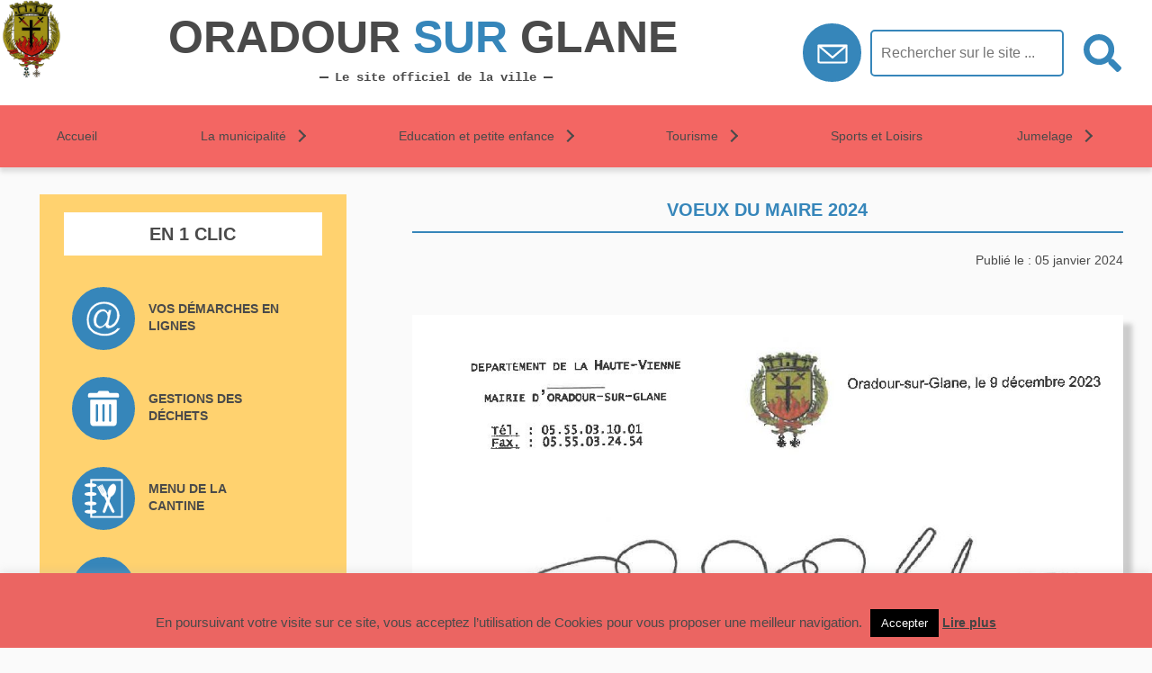

--- FILE ---
content_type: text/html; charset=UTF-8
request_url: https://oradour-sur-glane.fr/voeux-du-maire-2024/
body_size: 14277
content:
<!doctype html>
<html lang="fr-FR" class="no-js">

<head>
    <meta charset="UTF-8">
    <!-- VIEWPORT -->
    <meta name="viewport" content="width=device-width, initial-scale = 1.0">
    <title>VOEUX DU MAIRE 2024 - Oradour sur Glane :Oradour sur Glane</title>
    <link href="https://fonts.googleapis.com/css?family=Open+Sans:700" rel="stylesheet">
    <!-- FONT AWESOME -->
    <link rel="stylesheet" href="https://use.fontawesome.com/releases/v5.0.13/css/all.css" integrity="sha384-DNOHZ68U8hZfKXOrtjWvjxusGo9WQnrNx2sqG0tfsghAvtVlRW3tvkXWZh58N9jp" crossorigin="anonymous">
    <script defer src="https://use.fontawesome.com/releases/v5.0.8/js/all.js" integrity="sha384-SlE991lGASHoBfWbelyBPLsUlwY1GwNDJo3jSJO04KZ33K2bwfV9YBauFfnzvynJ" crossorigin="anonymous"></script>
    <link href="//www.google-analytics.com" rel="dns-prefetch">
    <link href="https://oradour-sur-glane.fr/wp-content/themes/html5blank/img/icons/favicon.ico" rel="shortcut icon">
    <link href="https://oradour-sur-glane.fr/wp-content/themes/html5blank/img/icons/touch.png" rel="apple-touch-icon-precomposed">
    <!-- FLEXSLIDER -->
    <link rel="stylesheet" href="https://oradour-sur-glane.fr/wp-content/themes/html5blank/custom/flexslider/flexslider.css" type="text/css">

    <script src="https://ajax.googleapis.com/ajax/libs/jquery/1.6.2/jquery.min.js"></script>
    <script src="https://oradour-sur-glane.fr/wp-content/themes/html5blank/custom/flexslider/jquery.flexslider-min.js"></script>
    <script type="text/javascript" charset="utf-8">
        $(window).load(function() {
            $('.flexslider').flexslider();
        });
    </script>
    <!-- FLEXSLIDER -->
    <meta http-equiv="X-UA-Compatible" content="IE=edge,chrome=1">
    <meta name="viewport" content="width=device-width, initial-scale=1.0">
    <meta name="description" content="Bienvenue à Oradour !">
    <meta name='robots' content='index, follow, max-image-preview:large, max-snippet:-1, max-video-preview:-1' />

	<!-- This site is optimized with the Yoast SEO plugin v23.5 - https://yoast.com/wordpress/plugins/seo/ -->
	<link rel="canonical" href="https://oradour-sur-glane.fr/voeux-du-maire-2024/" />
	<meta property="og:locale" content="fr_FR" />
	<meta property="og:type" content="article" />
	<meta property="og:title" content="VOEUX DU MAIRE 2024 - Oradour sur Glane" />
	<meta property="og:url" content="https://oradour-sur-glane.fr/voeux-du-maire-2024/" />
	<meta property="og:site_name" content="Oradour sur Glane" />
	<meta property="article:published_time" content="2024-01-05T16:25:22+00:00" />
	<meta property="article:modified_time" content="2024-01-05T16:27:25+00:00" />
	<meta name="author" content="EditorMairie" />
	<meta name="twitter:card" content="summary_large_image" />
	<meta name="twitter:label1" content="Écrit par" />
	<meta name="twitter:data1" content="EditorMairie" />
	<script type="application/ld+json" class="yoast-schema-graph">{"@context":"https://schema.org","@graph":[{"@type":"WebPage","@id":"https://oradour-sur-glane.fr/voeux-du-maire-2024/","url":"https://oradour-sur-glane.fr/voeux-du-maire-2024/","name":"VOEUX DU MAIRE 2024 - Oradour sur Glane","isPartOf":{"@id":"https://oradour-sur-glane.fr/#website"},"primaryImageOfPage":{"@id":"https://oradour-sur-glane.fr/voeux-du-maire-2024/#primaryimage"},"image":{"@id":"https://oradour-sur-glane.fr/voeux-du-maire-2024/#primaryimage"},"thumbnailUrl":"https://oradour-sur-glane.fr/wp-content/uploads/2024/01/SKM_C300i24010516440-pdf.jpg","datePublished":"2024-01-05T16:25:22+00:00","dateModified":"2024-01-05T16:27:25+00:00","author":{"@id":"https://oradour-sur-glane.fr/#/schema/person/0964eae4b235a217192e509e115f36d7"},"breadcrumb":{"@id":"https://oradour-sur-glane.fr/voeux-du-maire-2024/#breadcrumb"},"inLanguage":"fr-FR","potentialAction":[{"@type":"ReadAction","target":["https://oradour-sur-glane.fr/voeux-du-maire-2024/"]}]},{"@type":"ImageObject","inLanguage":"fr-FR","@id":"https://oradour-sur-glane.fr/voeux-du-maire-2024/#primaryimage","url":"https://oradour-sur-glane.fr/wp-content/uploads/2024/01/SKM_C300i24010516440-pdf.jpg","contentUrl":"https://oradour-sur-glane.fr/wp-content/uploads/2024/01/SKM_C300i24010516440-pdf.jpg"},{"@type":"BreadcrumbList","@id":"https://oradour-sur-glane.fr/voeux-du-maire-2024/#breadcrumb","itemListElement":[{"@type":"ListItem","position":1,"name":"Accueil","item":"https://oradour-sur-glane.fr/"},{"@type":"ListItem","position":2,"name":"Actualités","item":"https://oradour-sur-glane.fr/actualites/"},{"@type":"ListItem","position":3,"name":"VOEUX DU MAIRE 2024"}]},{"@type":"WebSite","@id":"https://oradour-sur-glane.fr/#website","url":"https://oradour-sur-glane.fr/","name":"Oradour sur Glane","description":"Bienvenue à Oradour !","potentialAction":[{"@type":"SearchAction","target":{"@type":"EntryPoint","urlTemplate":"https://oradour-sur-glane.fr/?s={search_term_string}"},"query-input":{"@type":"PropertyValueSpecification","valueRequired":true,"valueName":"search_term_string"}}],"inLanguage":"fr-FR"},{"@type":"Person","@id":"https://oradour-sur-glane.fr/#/schema/person/0964eae4b235a217192e509e115f36d7","name":"EditorMairie","image":{"@type":"ImageObject","inLanguage":"fr-FR","@id":"https://oradour-sur-glane.fr/#/schema/person/image/","url":"https://secure.gravatar.com/avatar/97ca451d2b3c2a863b34db164e6b0df9?s=96&d=mm&r=g","contentUrl":"https://secure.gravatar.com/avatar/97ca451d2b3c2a863b34db164e6b0df9?s=96&d=mm&r=g","caption":"EditorMairie"},"url":"https://oradour-sur-glane.fr/author/editormairie/"}]}</script>
	<!-- / Yoast SEO plugin. -->


<script type="text/javascript">
/* <![CDATA[ */
window._wpemojiSettings = {"baseUrl":"https:\/\/s.w.org\/images\/core\/emoji\/15.0.3\/72x72\/","ext":".png","svgUrl":"https:\/\/s.w.org\/images\/core\/emoji\/15.0.3\/svg\/","svgExt":".svg","source":{"concatemoji":"https:\/\/oradour-sur-glane.fr\/wp-includes\/js\/wp-emoji-release.min.js?ver=6.6.4"}};
/*! This file is auto-generated */
!function(i,n){var o,s,e;function c(e){try{var t={supportTests:e,timestamp:(new Date).valueOf()};sessionStorage.setItem(o,JSON.stringify(t))}catch(e){}}function p(e,t,n){e.clearRect(0,0,e.canvas.width,e.canvas.height),e.fillText(t,0,0);var t=new Uint32Array(e.getImageData(0,0,e.canvas.width,e.canvas.height).data),r=(e.clearRect(0,0,e.canvas.width,e.canvas.height),e.fillText(n,0,0),new Uint32Array(e.getImageData(0,0,e.canvas.width,e.canvas.height).data));return t.every(function(e,t){return e===r[t]})}function u(e,t,n){switch(t){case"flag":return n(e,"\ud83c\udff3\ufe0f\u200d\u26a7\ufe0f","\ud83c\udff3\ufe0f\u200b\u26a7\ufe0f")?!1:!n(e,"\ud83c\uddfa\ud83c\uddf3","\ud83c\uddfa\u200b\ud83c\uddf3")&&!n(e,"\ud83c\udff4\udb40\udc67\udb40\udc62\udb40\udc65\udb40\udc6e\udb40\udc67\udb40\udc7f","\ud83c\udff4\u200b\udb40\udc67\u200b\udb40\udc62\u200b\udb40\udc65\u200b\udb40\udc6e\u200b\udb40\udc67\u200b\udb40\udc7f");case"emoji":return!n(e,"\ud83d\udc26\u200d\u2b1b","\ud83d\udc26\u200b\u2b1b")}return!1}function f(e,t,n){var r="undefined"!=typeof WorkerGlobalScope&&self instanceof WorkerGlobalScope?new OffscreenCanvas(300,150):i.createElement("canvas"),a=r.getContext("2d",{willReadFrequently:!0}),o=(a.textBaseline="top",a.font="600 32px Arial",{});return e.forEach(function(e){o[e]=t(a,e,n)}),o}function t(e){var t=i.createElement("script");t.src=e,t.defer=!0,i.head.appendChild(t)}"undefined"!=typeof Promise&&(o="wpEmojiSettingsSupports",s=["flag","emoji"],n.supports={everything:!0,everythingExceptFlag:!0},e=new Promise(function(e){i.addEventListener("DOMContentLoaded",e,{once:!0})}),new Promise(function(t){var n=function(){try{var e=JSON.parse(sessionStorage.getItem(o));if("object"==typeof e&&"number"==typeof e.timestamp&&(new Date).valueOf()<e.timestamp+604800&&"object"==typeof e.supportTests)return e.supportTests}catch(e){}return null}();if(!n){if("undefined"!=typeof Worker&&"undefined"!=typeof OffscreenCanvas&&"undefined"!=typeof URL&&URL.createObjectURL&&"undefined"!=typeof Blob)try{var e="postMessage("+f.toString()+"("+[JSON.stringify(s),u.toString(),p.toString()].join(",")+"));",r=new Blob([e],{type:"text/javascript"}),a=new Worker(URL.createObjectURL(r),{name:"wpTestEmojiSupports"});return void(a.onmessage=function(e){c(n=e.data),a.terminate(),t(n)})}catch(e){}c(n=f(s,u,p))}t(n)}).then(function(e){for(var t in e)n.supports[t]=e[t],n.supports.everything=n.supports.everything&&n.supports[t],"flag"!==t&&(n.supports.everythingExceptFlag=n.supports.everythingExceptFlag&&n.supports[t]);n.supports.everythingExceptFlag=n.supports.everythingExceptFlag&&!n.supports.flag,n.DOMReady=!1,n.readyCallback=function(){n.DOMReady=!0}}).then(function(){return e}).then(function(){var e;n.supports.everything||(n.readyCallback(),(e=n.source||{}).concatemoji?t(e.concatemoji):e.wpemoji&&e.twemoji&&(t(e.twemoji),t(e.wpemoji)))}))}((window,document),window._wpemojiSettings);
/* ]]> */
</script>
<link rel='stylesheet' id='wpra-lightbox-css' href='https://oradour-sur-glane.fr/wp-content/plugins/wp-rss-aggregator/core/css/jquery-colorbox.css?ver=1.4.33' media='all' />
<style id='wp-emoji-styles-inline-css' type='text/css'>

	img.wp-smiley, img.emoji {
		display: inline !important;
		border: none !important;
		box-shadow: none !important;
		height: 1em !important;
		width: 1em !important;
		margin: 0 0.07em !important;
		vertical-align: -0.1em !important;
		background: none !important;
		padding: 0 !important;
	}
</style>
<link rel='stylesheet' id='wp-block-library-css' href='https://oradour-sur-glane.fr/wp-includes/css/dist/block-library/style.min.css?ver=6.6.4' media='all' />
<link rel='stylesheet' id='wpra-displays-css' href='https://oradour-sur-glane.fr/wp-content/plugins/wp-rss-aggregator/core/css/displays.css?ver=5.0.6' media='all' />
<style id='classic-theme-styles-inline-css' type='text/css'>
/*! This file is auto-generated */
.wp-block-button__link{color:#fff;background-color:#32373c;border-radius:9999px;box-shadow:none;text-decoration:none;padding:calc(.667em + 2px) calc(1.333em + 2px);font-size:1.125em}.wp-block-file__button{background:#32373c;color:#fff;text-decoration:none}
</style>
<style id='global-styles-inline-css' type='text/css'>
:root{--wp--preset--aspect-ratio--square: 1;--wp--preset--aspect-ratio--4-3: 4/3;--wp--preset--aspect-ratio--3-4: 3/4;--wp--preset--aspect-ratio--3-2: 3/2;--wp--preset--aspect-ratio--2-3: 2/3;--wp--preset--aspect-ratio--16-9: 16/9;--wp--preset--aspect-ratio--9-16: 9/16;--wp--preset--color--black: #000000;--wp--preset--color--cyan-bluish-gray: #abb8c3;--wp--preset--color--white: #ffffff;--wp--preset--color--pale-pink: #f78da7;--wp--preset--color--vivid-red: #cf2e2e;--wp--preset--color--luminous-vivid-orange: #ff6900;--wp--preset--color--luminous-vivid-amber: #fcb900;--wp--preset--color--light-green-cyan: #7bdcb5;--wp--preset--color--vivid-green-cyan: #00d084;--wp--preset--color--pale-cyan-blue: #8ed1fc;--wp--preset--color--vivid-cyan-blue: #0693e3;--wp--preset--color--vivid-purple: #9b51e0;--wp--preset--gradient--vivid-cyan-blue-to-vivid-purple: linear-gradient(135deg,rgba(6,147,227,1) 0%,rgb(155,81,224) 100%);--wp--preset--gradient--light-green-cyan-to-vivid-green-cyan: linear-gradient(135deg,rgb(122,220,180) 0%,rgb(0,208,130) 100%);--wp--preset--gradient--luminous-vivid-amber-to-luminous-vivid-orange: linear-gradient(135deg,rgba(252,185,0,1) 0%,rgba(255,105,0,1) 100%);--wp--preset--gradient--luminous-vivid-orange-to-vivid-red: linear-gradient(135deg,rgba(255,105,0,1) 0%,rgb(207,46,46) 100%);--wp--preset--gradient--very-light-gray-to-cyan-bluish-gray: linear-gradient(135deg,rgb(238,238,238) 0%,rgb(169,184,195) 100%);--wp--preset--gradient--cool-to-warm-spectrum: linear-gradient(135deg,rgb(74,234,220) 0%,rgb(151,120,209) 20%,rgb(207,42,186) 40%,rgb(238,44,130) 60%,rgb(251,105,98) 80%,rgb(254,248,76) 100%);--wp--preset--gradient--blush-light-purple: linear-gradient(135deg,rgb(255,206,236) 0%,rgb(152,150,240) 100%);--wp--preset--gradient--blush-bordeaux: linear-gradient(135deg,rgb(254,205,165) 0%,rgb(254,45,45) 50%,rgb(107,0,62) 100%);--wp--preset--gradient--luminous-dusk: linear-gradient(135deg,rgb(255,203,112) 0%,rgb(199,81,192) 50%,rgb(65,88,208) 100%);--wp--preset--gradient--pale-ocean: linear-gradient(135deg,rgb(255,245,203) 0%,rgb(182,227,212) 50%,rgb(51,167,181) 100%);--wp--preset--gradient--electric-grass: linear-gradient(135deg,rgb(202,248,128) 0%,rgb(113,206,126) 100%);--wp--preset--gradient--midnight: linear-gradient(135deg,rgb(2,3,129) 0%,rgb(40,116,252) 100%);--wp--preset--font-size--small: 13px;--wp--preset--font-size--medium: 20px;--wp--preset--font-size--large: 36px;--wp--preset--font-size--x-large: 42px;--wp--preset--spacing--20: 0.44rem;--wp--preset--spacing--30: 0.67rem;--wp--preset--spacing--40: 1rem;--wp--preset--spacing--50: 1.5rem;--wp--preset--spacing--60: 2.25rem;--wp--preset--spacing--70: 3.38rem;--wp--preset--spacing--80: 5.06rem;--wp--preset--shadow--natural: 6px 6px 9px rgba(0, 0, 0, 0.2);--wp--preset--shadow--deep: 12px 12px 50px rgba(0, 0, 0, 0.4);--wp--preset--shadow--sharp: 6px 6px 0px rgba(0, 0, 0, 0.2);--wp--preset--shadow--outlined: 6px 6px 0px -3px rgba(255, 255, 255, 1), 6px 6px rgba(0, 0, 0, 1);--wp--preset--shadow--crisp: 6px 6px 0px rgba(0, 0, 0, 1);}:where(.is-layout-flex){gap: 0.5em;}:where(.is-layout-grid){gap: 0.5em;}body .is-layout-flex{display: flex;}.is-layout-flex{flex-wrap: wrap;align-items: center;}.is-layout-flex > :is(*, div){margin: 0;}body .is-layout-grid{display: grid;}.is-layout-grid > :is(*, div){margin: 0;}:where(.wp-block-columns.is-layout-flex){gap: 2em;}:where(.wp-block-columns.is-layout-grid){gap: 2em;}:where(.wp-block-post-template.is-layout-flex){gap: 1.25em;}:where(.wp-block-post-template.is-layout-grid){gap: 1.25em;}.has-black-color{color: var(--wp--preset--color--black) !important;}.has-cyan-bluish-gray-color{color: var(--wp--preset--color--cyan-bluish-gray) !important;}.has-white-color{color: var(--wp--preset--color--white) !important;}.has-pale-pink-color{color: var(--wp--preset--color--pale-pink) !important;}.has-vivid-red-color{color: var(--wp--preset--color--vivid-red) !important;}.has-luminous-vivid-orange-color{color: var(--wp--preset--color--luminous-vivid-orange) !important;}.has-luminous-vivid-amber-color{color: var(--wp--preset--color--luminous-vivid-amber) !important;}.has-light-green-cyan-color{color: var(--wp--preset--color--light-green-cyan) !important;}.has-vivid-green-cyan-color{color: var(--wp--preset--color--vivid-green-cyan) !important;}.has-pale-cyan-blue-color{color: var(--wp--preset--color--pale-cyan-blue) !important;}.has-vivid-cyan-blue-color{color: var(--wp--preset--color--vivid-cyan-blue) !important;}.has-vivid-purple-color{color: var(--wp--preset--color--vivid-purple) !important;}.has-black-background-color{background-color: var(--wp--preset--color--black) !important;}.has-cyan-bluish-gray-background-color{background-color: var(--wp--preset--color--cyan-bluish-gray) !important;}.has-white-background-color{background-color: var(--wp--preset--color--white) !important;}.has-pale-pink-background-color{background-color: var(--wp--preset--color--pale-pink) !important;}.has-vivid-red-background-color{background-color: var(--wp--preset--color--vivid-red) !important;}.has-luminous-vivid-orange-background-color{background-color: var(--wp--preset--color--luminous-vivid-orange) !important;}.has-luminous-vivid-amber-background-color{background-color: var(--wp--preset--color--luminous-vivid-amber) !important;}.has-light-green-cyan-background-color{background-color: var(--wp--preset--color--light-green-cyan) !important;}.has-vivid-green-cyan-background-color{background-color: var(--wp--preset--color--vivid-green-cyan) !important;}.has-pale-cyan-blue-background-color{background-color: var(--wp--preset--color--pale-cyan-blue) !important;}.has-vivid-cyan-blue-background-color{background-color: var(--wp--preset--color--vivid-cyan-blue) !important;}.has-vivid-purple-background-color{background-color: var(--wp--preset--color--vivid-purple) !important;}.has-black-border-color{border-color: var(--wp--preset--color--black) !important;}.has-cyan-bluish-gray-border-color{border-color: var(--wp--preset--color--cyan-bluish-gray) !important;}.has-white-border-color{border-color: var(--wp--preset--color--white) !important;}.has-pale-pink-border-color{border-color: var(--wp--preset--color--pale-pink) !important;}.has-vivid-red-border-color{border-color: var(--wp--preset--color--vivid-red) !important;}.has-luminous-vivid-orange-border-color{border-color: var(--wp--preset--color--luminous-vivid-orange) !important;}.has-luminous-vivid-amber-border-color{border-color: var(--wp--preset--color--luminous-vivid-amber) !important;}.has-light-green-cyan-border-color{border-color: var(--wp--preset--color--light-green-cyan) !important;}.has-vivid-green-cyan-border-color{border-color: var(--wp--preset--color--vivid-green-cyan) !important;}.has-pale-cyan-blue-border-color{border-color: var(--wp--preset--color--pale-cyan-blue) !important;}.has-vivid-cyan-blue-border-color{border-color: var(--wp--preset--color--vivid-cyan-blue) !important;}.has-vivid-purple-border-color{border-color: var(--wp--preset--color--vivid-purple) !important;}.has-vivid-cyan-blue-to-vivid-purple-gradient-background{background: var(--wp--preset--gradient--vivid-cyan-blue-to-vivid-purple) !important;}.has-light-green-cyan-to-vivid-green-cyan-gradient-background{background: var(--wp--preset--gradient--light-green-cyan-to-vivid-green-cyan) !important;}.has-luminous-vivid-amber-to-luminous-vivid-orange-gradient-background{background: var(--wp--preset--gradient--luminous-vivid-amber-to-luminous-vivid-orange) !important;}.has-luminous-vivid-orange-to-vivid-red-gradient-background{background: var(--wp--preset--gradient--luminous-vivid-orange-to-vivid-red) !important;}.has-very-light-gray-to-cyan-bluish-gray-gradient-background{background: var(--wp--preset--gradient--very-light-gray-to-cyan-bluish-gray) !important;}.has-cool-to-warm-spectrum-gradient-background{background: var(--wp--preset--gradient--cool-to-warm-spectrum) !important;}.has-blush-light-purple-gradient-background{background: var(--wp--preset--gradient--blush-light-purple) !important;}.has-blush-bordeaux-gradient-background{background: var(--wp--preset--gradient--blush-bordeaux) !important;}.has-luminous-dusk-gradient-background{background: var(--wp--preset--gradient--luminous-dusk) !important;}.has-pale-ocean-gradient-background{background: var(--wp--preset--gradient--pale-ocean) !important;}.has-electric-grass-gradient-background{background: var(--wp--preset--gradient--electric-grass) !important;}.has-midnight-gradient-background{background: var(--wp--preset--gradient--midnight) !important;}.has-small-font-size{font-size: var(--wp--preset--font-size--small) !important;}.has-medium-font-size{font-size: var(--wp--preset--font-size--medium) !important;}.has-large-font-size{font-size: var(--wp--preset--font-size--large) !important;}.has-x-large-font-size{font-size: var(--wp--preset--font-size--x-large) !important;}
:where(.wp-block-post-template.is-layout-flex){gap: 1.25em;}:where(.wp-block-post-template.is-layout-grid){gap: 1.25em;}
:where(.wp-block-columns.is-layout-flex){gap: 2em;}:where(.wp-block-columns.is-layout-grid){gap: 2em;}
:root :where(.wp-block-pullquote){font-size: 1.5em;line-height: 1.6;}
</style>
<link rel='stylesheet' id='cookie-law-info-css' href='https://oradour-sur-glane.fr/wp-content/plugins/cookie-law-info/legacy/public/css/cookie-law-info-public.css?ver=3.3.6' media='all' />
<link rel='stylesheet' id='cookie-law-info-gdpr-css' href='https://oradour-sur-glane.fr/wp-content/plugins/cookie-law-info/legacy/public/css/cookie-law-info-gdpr.css?ver=3.3.6' media='all' />
<link rel='stylesheet' id='normalize-css' href='https://oradour-sur-glane.fr/wp-content/themes/html5blank/normalize.css?ver=1.0' media='all' />
<link rel='stylesheet' id='html5blank-css' href='https://oradour-sur-glane.fr/wp-content/themes/html5blank/style.css?ver=1.0' media='all' />
<link rel='stylesheet' id='flexslider-css' href='https://oradour-sur-glane.fr/wp-content/themes/html5blank/custom/flexslider/flexslider.css?ver=1.0' media='all' />
<link rel='stylesheet' id='main_style-css' href='https://oradour-sur-glane.fr/wp-content/themes/html5blank/custom/CSS/main_style.css?ver=1.0' media='all' />
<link rel='stylesheet' id='wpgdprc-front-css-css' href='https://oradour-sur-glane.fr/wp-content/plugins/wp-gdpr-compliance/Assets/css/front.css?ver=1695031789' media='all' />
<style id='wpgdprc-front-css-inline-css' type='text/css'>
:root{--wp-gdpr--bar--background-color: #000000;--wp-gdpr--bar--color: #ffffff;--wp-gdpr--button--background-color: #000000;--wp-gdpr--button--background-color--darken: #000000;--wp-gdpr--button--color: #ffffff;}
</style>
<script type="text/javascript" src="https://oradour-sur-glane.fr/wp-content/themes/html5blank/js/lib/conditionizr-4.3.0.min.js?ver=4.3.0" id="conditionizr-js"></script>
<script type="text/javascript" src="https://oradour-sur-glane.fr/wp-content/themes/html5blank/js/lib/modernizr-2.7.1.min.js?ver=2.7.1" id="modernizr-js"></script>
<script type="text/javascript" src="https://oradour-sur-glane.fr/wp-includes/js/jquery/jquery.min.js?ver=3.7.1" id="jquery-core-js"></script>
<script type="text/javascript" src="https://oradour-sur-glane.fr/wp-includes/js/jquery/jquery-migrate.min.js?ver=3.4.1" id="jquery-migrate-js"></script>
<script type="text/javascript" src="https://oradour-sur-glane.fr/wp-content/themes/html5blank/custom/flexslider/jquery.flexslider-min.js?ver=3.3.1" id="flexslider-js"></script>
<script type="text/javascript" src="https://oradour-sur-glane.fr/wp-content/themes/html5blank/custom/JS/nav.js?ver=1.0.0" id="nav-js"></script>
<script type="text/javascript" src="https://oradour-sur-glane.fr/wp-content/themes/html5blank/custom/JS/assos_request.js?ver=1.0.0" id="assos_request-js"></script>
<script type="text/javascript" src="https://oradour-sur-glane.fr/wp-content/themes/html5blank/custom/JS/associations.js?ver=1.0.0" id="associations-js"></script>
<script type="text/javascript" src="https://oradour-sur-glane.fr/wp-content/themes/html5blank/custom/JS/main_custom.js?ver=1.0.0" id="main_custom-js"></script>
<script type="text/javascript" id="cookie-law-info-js-extra">
/* <![CDATA[ */
var Cli_Data = {"nn_cookie_ids":[],"cookielist":[],"non_necessary_cookies":[],"ccpaEnabled":"","ccpaRegionBased":"","ccpaBarEnabled":"","strictlyEnabled":["necessary","obligatoire"],"ccpaType":"gdpr","js_blocking":"","custom_integration":"","triggerDomRefresh":"","secure_cookies":""};
var cli_cookiebar_settings = {"animate_speed_hide":"500","animate_speed_show":"500","background":"#eb6562","border":"#b1a6a6c2","border_on":"","button_1_button_colour":"#000","button_1_button_hover":"#000000","button_1_link_colour":"#fff","button_1_as_button":"1","button_1_new_win":"","button_2_button_colour":"#ffffff","button_2_button_hover":"#cccccc","button_2_link_colour":"#444","button_2_as_button":"","button_2_hidebar":"","button_3_button_colour":"#000","button_3_button_hover":"#000000","button_3_link_colour":"#fff","button_3_as_button":"","button_3_new_win":"","button_4_button_colour":"#000","button_4_button_hover":"#000000","button_4_link_colour":"#fff","button_4_as_button":"1","button_7_button_colour":"#61a229","button_7_button_hover":"#4e8221","button_7_link_colour":"#fff","button_7_as_button":"1","button_7_new_win":"","font_family":"Arial, Helvetica, sans-serif","header_fix":"","notify_animate_hide":"1","notify_animate_show":"","notify_div_id":"#cookie-law-info-bar","notify_position_horizontal":"right","notify_position_vertical":"bottom","scroll_close":"","scroll_close_reload":"","accept_close_reload":"","reject_close_reload":"","showagain_tab":"","showagain_background":"#fff","showagain_border":"#000","showagain_div_id":"#cookie-law-info-again","showagain_x_position":"100px","text":"#4a4a4a","show_once_yn":"","show_once":"10000","logging_on":"","as_popup":"","popup_overlay":"1","bar_heading_text":"","cookie_bar_as":"banner","popup_showagain_position":"bottom-right","widget_position":"left"};
var log_object = {"ajax_url":"https:\/\/oradour-sur-glane.fr\/wp-admin\/admin-ajax.php"};
/* ]]> */
</script>
<script type="text/javascript" src="https://oradour-sur-glane.fr/wp-content/plugins/cookie-law-info/legacy/public/js/cookie-law-info-public.js?ver=3.3.6" id="cookie-law-info-js"></script>
<script type="text/javascript" id="wpgdprc-front-js-js-extra">
/* <![CDATA[ */
var wpgdprcFront = {"ajaxUrl":"https:\/\/oradour-sur-glane.fr\/wp-admin\/admin-ajax.php","ajaxNonce":"cc0ae2fdd2","ajaxArg":"security","pluginPrefix":"wpgdprc","blogId":"1","isMultiSite":"","locale":"fr_FR","showSignUpModal":"","showFormModal":"","cookieName":"wpgdprc-consent","consentVersion":"","path":"\/","prefix":"wpgdprc"};
/* ]]> */
</script>
<script type="text/javascript" src="https://oradour-sur-glane.fr/wp-content/plugins/wp-gdpr-compliance/Assets/js/front.min.js?ver=1695031789" id="wpgdprc-front-js-js"></script>
<link rel="https://api.w.org/" href="https://oradour-sur-glane.fr/wp-json/" /><link rel="alternate" title="JSON" type="application/json" href="https://oradour-sur-glane.fr/wp-json/wp/v2/posts/2292" /><link rel="alternate" title="oEmbed (JSON)" type="application/json+oembed" href="https://oradour-sur-glane.fr/wp-json/oembed/1.0/embed?url=https%3A%2F%2Foradour-sur-glane.fr%2Fvoeux-du-maire-2024%2F" />
<link rel="alternate" title="oEmbed (XML)" type="text/xml+oembed" href="https://oradour-sur-glane.fr/wp-json/oembed/1.0/embed?url=https%3A%2F%2Foradour-sur-glane.fr%2Fvoeux-du-maire-2024%2F&#038;format=xml" />
    <script>
        conditionizr.config({
            assets: 'https://oradour-sur-glane.fr/wp-content/themes/html5blank',
            tests: {}
        });
    </script>

</head>

<body class="post-template-default single single-post postid-2292 single-format-standard voeux-du-maire-2024">


    <header id="header" class="header clear" role="banner">
        <div class="logo flex">
            <a href="https://oradour-sur-glane.fr">
                <img src="https://oradour-sur-glane.fr/wp-content/themes/html5blank/custom/IMG/logo/logo-oradour.png" alt="logo-oradour" class="logo-img">
            </a>
            <div id="main_title" class="flex">
                <a href="https://oradour-sur-glane.fr">
                    <h1>Oradour <span class="blue">sur</span> Glane</h1><span class="subtitle">Le site officiel de la ville</span>
                </a>
            </div>
            <div id="header-right" class="flex">
                <div class="header-contact flex">
                    <div id="contact-header">
                        <a href="https://oradour-sur-glane.fr/contact" title="Accédez au formulaire de contact de la mairie">
                            <p>
                                <svg width="28px" height="18px" viewBox="0 0 60 38" version="1.1">
                                    <g id="Page-1" stroke="none" stroke-width="1" fill="none" fill-rule="evenodd">
                                        <g id="enveloppe" transform="translate(0.000000, 1.000000)">
                                            <g id="rectangle">
                                                <rect stroke-width="4" x="2" y="2" width="56" height="33" rx="3"></rect>
                                            </g>
                                            <polygon id="Triangle-2" stroke-width="4" fill="" stroke-linecap="round" stroke-linejoin="round" points="30 25 2 1 58 1"></polygon>
                                        </g>
                                        < </svg>
                            </p>
                        </a>
                    </div>
                </div>
                <form role="search" method="get" id="searchform" action="https://oradour-sur-glane.fr/">
                    <label class="screen-reader-text" for="s"></label>
                    <input class="search-input" type="text" value="" placeholder="Rechercher sur le site ..." name="s" id="s" />
                    <button type="submit" id="searchsubmit"><i class="fas fa-search fa-3x"></i></button>
                </form>
            </div>
        </div>
        <nav class="nav" role="navigation">
            <ul id="menu-main-menu" class="menu"><li id="menu-item-104" class="menu-item menu-item-type-post_type menu-item-object-page menu-item-home menu-item-104"><a href="https://oradour-sur-glane.fr/">Accueil</a></li>
<li id="menu-item-255" class="menu-item menu-item-type-post_type menu-item-object-page menu-item-has-children menu-item-255"><a href="https://oradour-sur-glane.fr/?page_id=251">La municipalité</a>
<ul class="sub-menu">
	<li id="menu-item-1753" class="menu-item menu-item-type-post_type menu-item-object-page menu-item-1753"><a href="https://oradour-sur-glane.fr/la-municipalite/le-conseil-municipal/">Le conseil municipal</a></li>
	<li id="menu-item-271" class="menu-item menu-item-type-post_type menu-item-object-page menu-item-271"><a href="https://oradour-sur-glane.fr/la-municipalite/services-administratifs/">Services administratifs</a></li>
	<li id="menu-item-559" class="menu-item menu-item-type-post_type menu-item-object-page menu-item-559"><a href="https://oradour-sur-glane.fr/demarches-en-ligne/">Démarches en ligne</a></li>
	<li id="menu-item-277" class="menu-item menu-item-type-post_type menu-item-object-page menu-item-277"><a href="https://oradour-sur-glane.fr/la-municipalite/informations-municipales/">Informations municipales</a></li>
	<li id="menu-item-1527" class="menu-item menu-item-type-post_type menu-item-object-page menu-item-1527"><a href="https://oradour-sur-glane.fr/comptes-rendus-conseil-municipal/">Comptes rendus des Conseils Municipaux</a></li>
	<li id="menu-item-278" class="menu-item menu-item-type-post_type menu-item-object-page menu-item-278"><a href="https://oradour-sur-glane.fr/la-municipalite/locations-de-salles/">Locations de salles</a></li>
	<li id="menu-item-663" class="menu-item menu-item-type-post_type menu-item-object-page menu-item-663"><a href="https://oradour-sur-glane.fr/gestion-des-dechets/">Gestion des déchets</a></li>
</ul>
</li>
<li id="menu-item-340" class="menu-item menu-item-type-post_type menu-item-object-page menu-item-has-children menu-item-340"><a href="https://oradour-sur-glane.fr/?page_id=338">Education et petite enfance</a>
<ul class="sub-menu">
	<li id="menu-item-341" class="menu-item menu-item-type-post_type menu-item-object-page menu-item-341"><a href="https://oradour-sur-glane.fr/education-et-petite-enfance/petite-enfance/">Petite enfance</a></li>
	<li id="menu-item-342" class="menu-item menu-item-type-post_type menu-item-object-page menu-item-342"><a href="https://oradour-sur-glane.fr/education-et-petite-enfance/ecole/">Ecole</a></li>
	<li id="menu-item-345" class="menu-item menu-item-type-post_type menu-item-object-page menu-item-345"><a href="https://oradour-sur-glane.fr/education-et-petite-enfance/actualite-ecole-petite-enfance/">Actualité école petite enfance</a></li>
	<li id="menu-item-2396" class="menu-item menu-item-type-post_type menu-item-object-page menu-item-2396"><a href="https://oradour-sur-glane.fr/centre-de-loisirs/">Centre de Loisirs</a></li>
	<li id="menu-item-2400" class="menu-item menu-item-type-post_type menu-item-object-page menu-item-2400"><a href="https://oradour-sur-glane.fr/actualites-centre-de-loisirs/">Actualités du Centre de Loisirs</a></li>
</ul>
</li>
<li id="menu-item-102" class="menu-item menu-item-type-post_type menu-item-object-page menu-item-has-children menu-item-102"><a href="https://oradour-sur-glane.fr/?page_id=64">Tourisme</a>
<ul class="sub-menu">
	<li id="menu-item-435" class="menu-item menu-item-type-post_type menu-item-object-page menu-item-435"><a href="https://oradour-sur-glane.fr/tourisme/patrimoine/">Patrimoine</a></li>
	<li id="menu-item-436" class="menu-item menu-item-type-post_type menu-item-object-page menu-item-436"><a href="https://oradour-sur-glane.fr/tourisme/organiser-sa-venue/">Organiser sa venue</a></li>
	<li id="menu-item-437" class="menu-item menu-item-type-post_type menu-item-object-page menu-item-437"><a href="https://oradour-sur-glane.fr/tourisme/office-du-tourisme/">Office du Tourisme</a></li>
</ul>
</li>
<li id="menu-item-101" class="menu-item menu-item-type-post_type menu-item-object-page menu-item-101"><a href="https://oradour-sur-glane.fr/sports-et-loisirs/">Sports et Loisirs</a></li>
<li id="menu-item-2399" class="menu-item menu-item-type-post_type menu-item-object-page menu-item-has-children menu-item-2399"><a href="https://oradour-sur-glane.fr/?page_id=2339">Jumelage</a>
<ul class="sub-menu">
	<li id="menu-item-2397" class="menu-item menu-item-type-post_type menu-item-object-page menu-item-2397"><a href="https://oradour-sur-glane.fr/le-comite-de-jumelage/">Le comité de Jumelage</a></li>
	<li id="menu-item-2398" class="menu-item menu-item-type-post_type menu-item-object-page menu-item-2398"><a href="https://oradour-sur-glane.fr/actualites-comite-de-jumelage/">Actualités Comité de Jumelage</a></li>
</ul>
</li>
</ul>        </nav>
            </header>
                <section class="wrapper">

            
<main role="main" class="flex">
    <section id="page-sidebar" class="content-link">
        
<aside id="content-link" class="flex">

    <h3 class="raccourcis-titre">En 1 clic</h3>
    <div class="block_raccourcis flex">
                <div class="picto">
                    <a href="https://oradour-sur-glane.fr/demarches-en-ligne"  title="Démarches en lignes">
                    <svg width="80px" height="80px" viewBox="0 0 80 80" version="1.1">
                        <g id="Symbols" stroke="none" stroke-width="1" fill="none" fill-rule="evenodd">
                            <g id="en-un-clic" transform="translate(-23.000000, -47.000000)">
                                <g id="raccourci/demarches">
                                    <g transform="translate(23.000000, 47.000000)">
                                        <circle class="oval" cx="40" cy="40" r="40"></circle>
                                        <path fill ="#fff" d="M43,51 C41.7011554,52.4490716 40.3183815,53.5972756 39,54 C37.2581761,55.3315185 35.7233446,55.7650728 34,56 C32.4920718,55.7650728 30.8479488,55.2695822 29,54 C27.6546911,53.2875903 26.3574496,51.7630041 25,50 C24.3616634,47.6465594 23.8627244,45.3882659 24,43 C23.8627244,39.899673 24.6372679,36.8647934 26,34 C27.7354882,30.7854145 29.6599674,28.5032994 32,27 C34.2597792,25.4540811 36.4931254,24.6917879 39,25 C40.3136302,24.6917879 41.891228,25.1253422 43,26 C44.8944109,26.8595851 46.1869006,28.1793051 47,30 L48,26 L53,26 L49,45 C48.6673678,47.370249 48.3822598,48.8471919 48,49 C48.3822598,49.6476117 48.5770836,50.0906946 49,50 C49.3563905,50.8339416 49.8268188,51.0197505 50,51 C51.3854327,51.0197505 52.7064332,50.438502 54,49 C56.5079306,47.7513784 58.2233305,45.7074799 59,43 C60.7513263,40.5809816 61.3833157,37.9367773 61,35 C61.3833157,32.0289169 60.5707579,29.0559736 59,26 C57.3204776,23.5292655 54.8970594,21.3186154 52,20 C48.4535214,18.0025905 44.8944229,17.1735967 41,17 C36.5501362,17.1735967 32.4873468,18.2169854 29,20 C25.1314494,22.3906029 22.2803691,25.3826035 20,29 C18.2317745,33.1771678 17.219641,37.3554871 17,42 C17.219641,46.4840843 18.2317745,50.5051806 20,54 C22.2803691,57.2515761 25.2074782,59.7433218 29,61 C32.8674954,62.9640586 37.1108532,63.7692308 42,64 C46.747649,63.7692308 50.9197297,62.9307083 54,61 C57.6483801,59.5765682 60.1668343,57.537434 62,55 L67,55 C66.0306182,57.1372241 64.367488,59.1763583 62,61 C59.6536313,63.3309182 56.850069,64.9746128 54,66 C50.3495086,67.3949298 46.434025,68 42,68 C37.6335586,68 33.7418341,67.4568661 30,66 C26.6140265,65.2842981 23.5776261,63.6501322 21,61 C18.5596495,59.2859385 16.668433,56.7751355 15,54 C13.7983025,50.3336618 13,46.4459668 13,42 C13,37.6222914 13.9503601,33.1914625 16,29 C18.1700222,23.8151162 21.4630198,19.8607206 26,17 C29.9973814,14.3721277 35.1720921,13 41,13 C45.9683446,13 50.2021988,13.9671594 54,16 C57.710156,17.8358551 60.6705277,20.7182761 63,25 C64.6811074,27.8458238 65.6029567,31.4286016 66,35 C65.6029567,40.8240055 63.6642221,45.7312675 60,50 C56.3273322,53.8688689 52.5448991,55.793659 48,56 C47.1277654,55.793659 46.0681139,55.5935571 45,55 C44.4524775,54.7931373 43.8585024,54.2214174 43,53 C43.2312554,53.0017301 43.0506869,52.182265 43,51 Z M29,44 C29,46.245161 29.6361479,48.3122289 31,50 C32.1807778,51.2624546 33.6390246,52 35,52 C36.3793952,52 37.5342484,51.6748978 39,51 C39.9614338,50.3744693 41.1211804,49.4088672 42,48 C43.333051,46.846829 44.2383384,45.2213179 45,43 C45.6476719,41.2812138 46,39.306339 46,37 C46,34.6869066 45.3393848,32.6392478 44,31 C42.6968846,29.7278408 41.086941,29 39,29 C37.9355147,29 36.7561944,29.3153977 36,30 C34.5443238,30.5770074 33.4726592,31.5911323 32,33 C31.3978071,34.3860829 30.5659214,36.0843782 30,38 C29.3131805,40.0827104 29,41.9168693 29,44 Z" class="shape" fill="#fff"></path>
                                    </g>
                                </g>
                            </g>
                        </g>
                    </svg>
                </a>
                </div>
                <h4><a href="https://oradour-sur-glane.fr/demarches-en-ligne" title="démarches en lignes">Vos démarches en lignes</a></h4>
        </div>
        <div class="block_raccourcis flex">
                <div class="picto">
                    <a href="https://oradour-sur-glane.fr/gestion-des-dechets" title="Gestion des déchets">
                    <i class="fas fa-trash-alt fa-4x"></i>
                    </a>
                </div>
                <h4><a href="https://oradour-sur-glane.fr/gestion-des-dechets" title="Gestion des déchets">Gestions des déchets</a></h4>
        </div>
        <div class="block_raccourcis flex">
            <div class="picto">
                <a href="https://oradour-sur-glane.fr/ecole/#anchor-cantine" title="Menu de la cantines">

                <svg width="62px" height="62px" viewBox="0 0 62 62" version="1.1">
                    <g id="Page-1" stroke="none" stroke-width="1" fill="none" fill-rule="evenodd">
                        <g id="PAGE-D'ACCUEIL" transform="translate(-754.000000, -353.000000)">
                            <g id="raccourcis" transform="translate(714.000000, 154.000000)">
                                <g id="cantine" class="shape" transform="translate(42.000000, 199.000000)">
                                    <g id="Rectangle-11" class="shape">
                                        <rect class="container-shape" stroke-width="3" x="9.5" y="1.5" width="49" height="59"></rect>
                                    </g>
                                    <path  class="shape-fill" d="M35.7386709,26.768001 C35.8373444,26.9821385 35.8923802,27.2205283 35.8923802,27.4717725 L35.8923802,54.3164628 C35.8923802,55.2462547 35.1386349,56 34.208843,56 C33.2790511,56 32.5253058,55.2462547 32.5253058,54.3164628 L32.5253058,27.4717725 C32.5253058,27.2263633 32.5778149,26.9932182 32.6722109,26.7829596 C32.2531045,26.5569958 31.8822484,26.2401035 31.5902968,25.8476841 L31.2901752,25.4442831 C30.4524328,24.3182526 30,22.9521601 30,21.5486798 L30,8.17195712 C30,8.07698783 30.0769878,8 30.1719571,8 L31.1352503,8 L31.1352503,19.8601666 C31.1352503,20.4814668 31.6389136,20.9851301 32.2602138,20.9851301 L32.2967245,8.99695445 C32.2984029,8.44586125 32.7456241,8 33.2967199,8 L33.4388209,8 L33.4388209,19.876071 C33.4388209,20.5416901 33.9784118,21.081281 34.6440309,21.081281 L34.6440309,8.9944445 C34.6440309,8.44522797 35.0892589,8 35.6384754,8 L35.6384754,19.9000129 C35.6384754,20.5524093 36.1673472,21.081281 36.8197435,21.081281 L36.8069511,9.00105896 C36.8069507,9.00070597 36.8069505,9.00035299 36.8069505,9 C36.8069505,8.44771525 37.2546658,8 37.8069505,8 L38,8 L38,21.7542061 C38,23.0336494 37.6493389,24.2886226 36.986122,25.3827517 L36.7574317,25.760029 C36.5017761,26.181792 36.1495027,26.5249277 35.7386709,26.768001 Z" transform="translate(34.000000, 32.000000) rotate(-27.000000) translate(-34.000000, -32.000000) "></path>
                                    <path  class="shape-fill" d="M39.15,27.1399591 L39.15,53.35 C39.15,54.2612698 38.4112698,55 37.5,55 C36.5887302,55 35.85,54.2612698 35.85,53.35 L35.85,27.1399591 C33.6185912,25.8267179 32,21.9204873 32,17.3058824 C32,11.6141007 34.4624339,7 37.5,7 C40.5375661,7 43,11.6141007 43,17.3058824 C43,21.9204873 41.3814088,25.8267179 39.15,27.1399591 Z" transform="translate(37.500000, 31.000000) rotate(20.000000) translate(-37.500000, -31.000000) "></path>
                                    <ellipse class="shape-fill" stroke-width="2" cx="8.5" cy="10" rx="8.5" ry="2"></ellipse>
                                    <ellipse class="shape-fill" stroke-width="2" cx="8.5" cy="24" rx="8.5" ry="2"></ellipse>
                                    <ellipse class="shape-fill" stroke-width="2" cx="8.5" cy="39" rx="8.5" ry="2"></ellipse>
                                    <ellipse class="shape-fill" stroke-width="2" cx="8.5" cy="52" rx="8.5" ry="2"></ellipse>
                                </g>
                            </g>
                        </g>
                    </g>
                </svg>
            </a>
            </div>
        <h4><a href="https://oradour-sur-glane.fr/ecole/#anchor-cantine" title="Menu de la cantines">Menu de la cantine</a></h4>
    </div>
    <div class="block_raccourcis flex">
            <div class="picto">
            <a href="https://oradour-sur-glane.fr/la-municipalite/informations-municipales/#anchor-infos-municipale" title="Informations municipales">
            <i class="far fa-newspaper fa-4x"></i>
            </a>
        </div>
        <h4><a href="https://oradour-sur-glane.fr/la-municipalite/informations-municipales/#anchor-infos-municipale" title="Informations municipales">Informations municipales</a></h4>
    </div>
    <div class="block_raccourcis flex">
        <div class="picto">
            <a href="https://oradour-sur-glane.fr/tourisme/office-du-tourisme/" title="office du tourisme">
            <i class="fas fa-info fa-3x"></i>
            </a>
        </div>
        <h4><a href="https://oradour-sur-glane.fr/tourisme/office-du-tourisme/" title="office du tourisme">Office du Tourisme</a></h4>

    </div>
</aside>

<aside id="sidebar-agenda" class="flex">

	
  <h3 class="main-title">Agenda</h3>

  
   <div class="no-event">

      <p>Aucun évènement à prévoir pour le moment ...</p>

  </div>

          



		
</aside>

    </section>
    <section id="single">

        
            <article>

                <h1 class="underline">
                    VOEUX DU MAIRE 2024                </h1>

                                                    <p class="date">Publié le : 05 janvier 2024</p>
                

                                    <div class="single-tbn">
                        <img src="https://oradour-sur-glane.fr/wp-content/uploads/2024/01/SKM_C300i24010516440-pdf.jpg" class="attachment-post-thumbnail size-post-thumbnail wp-post-image" alt="" decoding="async" fetchpriority="high" />                    </div>
                
                                <div class="content">
                                    </div>
                                <ul class="post-categories">
	<li><a href="https://oradour-sur-glane.fr/category/mairie/" rel="tag">Mairie</a></li></ul>

                
            </article>

        
        
    </section>


</main>


</section>
<!-- /wrapper -->
<footer id="footer" class="footer" role="contentinfo">
    <section class="container flex">
        <h4>Mairie d'Oradour sur Glane</h4>
        <div class="adress-block">
            <div class="">
                <p>1, Place du Général de Gaulle</p>
                <p>87520 ORADOUR SUR GLANE</p>
            </div>
            <div class="">
                <p><span>Téléphone</span></p>
                <p>05.55.03.10.01</p>
            </div>

        </div>
        <div class="open-block">

            <p><span>Horaires d'ouverture:</span></p>
            <p>lundi: 14h > 17h</br>
                mardi au vendredi: 9h > 12h et 14h > 17h</br>
                samedi: 9h > 12h</p>
        </div>

        <div class="contact-footer flex">
            <div class="block-contact">
                <a href="https://oradour-sur-glane.fr/contact">
                    <svg viewBox="0 0 71 71" version="1.1">
                        <g id="Symbols" stroke="none" stroke-width="1" fill="none" fill-rule="evenodd">
                            <g id="Footer" transform="translate(-732.000000, -76.000000)" fill="#FFFFFF">
                                <g id="nous-contacter">
                                    <g transform="translate(732.000000, 76.000000)">
                                        <circle id="Oval-2-Copy" cx="35.5" cy="35.5" r="35.5"></circle>
                                        <g id="enveloppe" transform="translate(14.000000, 22.000000)" stroke="#000000"
                                           stroke-width="4">
                                            <rect id="Rectangle" x="2" y="2" width="40" height="23" rx="3"></rect>
                                            <polygon id="Triangle-2" stroke-linecap="round" stroke-linejoin="round"
                                                     points="22 19 2 2 42 2"></polygon>
                                        </g>
                                    </g>
                                </g>
                            </g>
                        </g>
                    </svg>
                </a>
                <a href="https://oradour-sur-glane.fr/contact"><h5>Nous contacter</h5></a>
            </div>
        </div>
    </section>
    <div id="info-footer">
        <p class="copyright">
            &copy; 2026 Copyright Oradour sur Glane        </p>
        <p><a href="https://oradour-sur-glane.fr/plan-du-site">Plan du site</a></p>
        <p><a href="https://oradour-sur-glane.fr/mentions-legales">Mentions Légales</a></p>
    </div>


</footer>


<!--googleoff: all--><div id="cookie-law-info-bar" data-nosnippet="true"><span><br />
En poursuivant votre visite sur ce site, vous acceptez l’utilisation de Cookies pour vous proposer une meilleur navigation. <a role='button' data-cli_action="accept" id="cookie_action_close_header" class="medium cli-plugin-button cli-plugin-main-button cookie_action_close_header cli_action_button wt-cli-accept-btn">Accepter</a> <a href="http://oradour-sur-glane.fr/mentions-legales/" id="CONSTANT_OPEN_URL" target="_blank" class="cli-plugin-main-link">Lire plus</a></span></div><div id="cookie-law-info-again" data-nosnippet="true"><span id="cookie_hdr_showagain">Gestion des cookies</span></div><div class="cli-modal" data-nosnippet="true" id="cliSettingsPopup" tabindex="-1" role="dialog" aria-labelledby="cliSettingsPopup" aria-hidden="true">
  <div class="cli-modal-dialog" role="document">
	<div class="cli-modal-content cli-bar-popup">
		  <button type="button" class="cli-modal-close" id="cliModalClose">
			<svg class="" viewBox="0 0 24 24"><path d="M19 6.41l-1.41-1.41-5.59 5.59-5.59-5.59-1.41 1.41 5.59 5.59-5.59 5.59 1.41 1.41 5.59-5.59 5.59 5.59 1.41-1.41-5.59-5.59z"></path><path d="M0 0h24v24h-24z" fill="none"></path></svg>
			<span class="wt-cli-sr-only">Fermer</span>
		  </button>
		  <div class="cli-modal-body">
			<div class="cli-container-fluid cli-tab-container">
	<div class="cli-row">
		<div class="cli-col-12 cli-align-items-stretch cli-px-0">
			<div class="cli-privacy-overview">
				<h4>Privacy Overview</h4>				<div class="cli-privacy-content">
					<div class="cli-privacy-content-text">This website uses cookies to improve your experience while you navigate through the website. Out of these, the cookies that are categorized as necessary are stored on your browser as they are essential for the working of basic functionalities of the website. We also use third-party cookies that help us analyze and understand how you use this website. These cookies will be stored in your browser only with your consent. You also have the option to opt-out of these cookies. But opting out of some of these cookies may affect your browsing experience.</div>
				</div>
				<a class="cli-privacy-readmore" aria-label="Voir plus" role="button" data-readmore-text="Voir plus" data-readless-text="Voir moins"></a>			</div>
		</div>
		<div class="cli-col-12 cli-align-items-stretch cli-px-0 cli-tab-section-container">
												<div class="cli-tab-section">
						<div class="cli-tab-header">
							<a role="button" tabindex="0" class="cli-nav-link cli-settings-mobile" data-target="necessary" data-toggle="cli-toggle-tab">
								Necessary							</a>
															<div class="wt-cli-necessary-checkbox">
									<input type="checkbox" class="cli-user-preference-checkbox"  id="wt-cli-checkbox-necessary" data-id="checkbox-necessary" checked="checked"  />
									<label class="form-check-label" for="wt-cli-checkbox-necessary">Necessary</label>
								</div>
								<span class="cli-necessary-caption">Toujours activé</span>
													</div>
						<div class="cli-tab-content">
							<div class="cli-tab-pane cli-fade" data-id="necessary">
								<div class="wt-cli-cookie-description">
									Necessary cookies are absolutely essential for the website to function properly. This category only includes cookies that ensures basic functionalities and security features of the website. These cookies do not store any personal information.								</div>
							</div>
						</div>
					</div>
																	<div class="cli-tab-section">
						<div class="cli-tab-header">
							<a role="button" tabindex="0" class="cli-nav-link cli-settings-mobile" data-target="non-necessary" data-toggle="cli-toggle-tab">
								Non-necessary							</a>
															<div class="cli-switch">
									<input type="checkbox" id="wt-cli-checkbox-non-necessary" class="cli-user-preference-checkbox"  data-id="checkbox-non-necessary" checked='checked' />
									<label for="wt-cli-checkbox-non-necessary" class="cli-slider" data-cli-enable="Activé" data-cli-disable="Désactivé"><span class="wt-cli-sr-only">Non-necessary</span></label>
								</div>
													</div>
						<div class="cli-tab-content">
							<div class="cli-tab-pane cli-fade" data-id="non-necessary">
								<div class="wt-cli-cookie-description">
									Any cookies that may not be particularly necessary for the website to function and is used specifically to collect user personal data via analytics, ads, other embedded contents are termed as non-necessary cookies. It is mandatory to procure user consent prior to running these cookies on your website.								</div>
							</div>
						</div>
					</div>
										</div>
	</div>
</div>
		  </div>
		  <div class="cli-modal-footer">
			<div class="wt-cli-element cli-container-fluid cli-tab-container">
				<div class="cli-row">
					<div class="cli-col-12 cli-align-items-stretch cli-px-0">
						<div class="cli-tab-footer wt-cli-privacy-overview-actions">
						
															<a id="wt-cli-privacy-save-btn" role="button" tabindex="0" data-cli-action="accept" class="wt-cli-privacy-btn cli_setting_save_button wt-cli-privacy-accept-btn cli-btn">Enregistrer &amp; appliquer</a>
													</div>
						
					</div>
				</div>
			</div>
		</div>
	</div>
  </div>
</div>
<div class="cli-modal-backdrop cli-fade cli-settings-overlay"></div>
<div class="cli-modal-backdrop cli-fade cli-popupbar-overlay"></div>
<!--googleon: all-->        <script type="text/javascript">
            $(document).ready(function() {

            });
            window.onload = function() {
                //   removeLinkAction();
                disabledClic();
            };
        </script>
        <script type="text/javascript">
        jQuery(document).ready(function ($) {

            for (let i = 0; i < document.forms.length; ++i) {
                let form = document.forms[i];
				if ($(form).attr("method") != "get") { $(form).append('<input type="hidden" name="zJvhCSNgyBrptExk" value="ts7_jwd2L" />'); }
if ($(form).attr("method") != "get") { $(form).append('<input type="hidden" name="PfXoAiWqOCc" value="nNVKA1" />'); }
            }

            $(document).on('submit', 'form', function () {
				if ($(this).attr("method") != "get") { $(this).append('<input type="hidden" name="zJvhCSNgyBrptExk" value="ts7_jwd2L" />'); }
if ($(this).attr("method") != "get") { $(this).append('<input type="hidden" name="PfXoAiWqOCc" value="nNVKA1" />'); }
                return true;
            });

            jQuery.ajaxSetup({
                beforeSend: function (e, data) {

                    if (data.type !== 'POST') return;

                    if (typeof data.data === 'object' && data.data !== null) {
						data.data.append("zJvhCSNgyBrptExk", "ts7_jwd2L");
data.data.append("PfXoAiWqOCc", "nNVKA1");
                    }
                    else {
                        data.data = data.data + '&zJvhCSNgyBrptExk=ts7_jwd2L&PfXoAiWqOCc=nNVKA1';
                    }
                }
            });

        });
    </script>
	
<script>
    (function (f, i, r, e, s, h, l) {
        i['GoogleAnalyticsObject'] = s;
        f[s] = f[s] || function () {
            (f[s].q = f[s].q || []).push(arguments)
        }, f[s].l = 1 * new Date();
        h = i.createElement(r),
            l = i.getElementsByTagName(r)[0];
        h.async = 1;
        h.src = e;
        l.parentNode.insertBefore(h, l)
    })(window, document, 'script', '//www.google-analytics.com/analytics.js', 'ga');
    ga('create', 'UA-XXXXXXXX-XX', 'yourdomain.com');
    ga('send', 'pageview');
</script>
</body>
</html>


--- FILE ---
content_type: text/css
request_url: https://oradour-sur-glane.fr/wp-content/themes/html5blank/custom/CSS/main_style.css?ver=1.0
body_size: 22757
content:
#archive{width:65%}#contact_services{width:100%;margin:1rem auto 3rem;padding:0 3%}#contact_services .underline{color:#3686ba;text-align:center}#contact_services article{background-color:#fff;padding:1rem 3%;box-shadow:5px 5px 5px rgba(153,153,153,.5)}#contact_services h2,#contact_services label{color:#3686ba}#contact_services p{color:#4a4a4a;font-size:1.4rem;font-weight:400}#contact_services select{width:40%}#contact_services input[type=submit]{display:block;margin:2rem auto;font-size:1.8rem;color:#3686ba;text-align:center;border-radius:10px;border:solid 2px #3686ba;padding:1rem 2%;transition:.4s ease}#contact_services input[type=submit]:hover{transform:scale(1.05);box-shadow:5px 5px 5px rgba(100,100,100,.3);background-color:#3686ba;color:#fafafa;font-weight:bold}#contact_services .contact-form-mailto p{font-size:1.8rem}#contact_services .contact-form-mailto p .destinataire{font-weight:bold;color:#f36663}#contact_services .personnal-data-form-mailto{font-size:1.5rem}@media screen and (max-width: 760px){#contact_services select{width:100%}}.sidebar{padding:1rem 2%;width:30%;color:#fff;background-color:#777}.sidebar #sidebar-contact{padding:10px 2%}.sidebar #sidebar-contact h3{text-align:center;padding:10px 15%;margin:0}.sidebar #sidebar-contact .fa-envelope{display:block;margin:0 auto}#actualites{width:100%;font-size:2rem;color:#fff}#actualites section{width:100%}#actualites section .block-category{padding:2rem 2%;background-color:rgba(200,200,200,.4);display:flex;flex-wrap:wrap;justify-content:space-around;margin-bottom:2rem}#actualites section .block-category h2{background-color:blue;flex-basis:100%}#actualites section .block-category article{text-align:center;width:25%}#actualites section .block-category article .image_and_link{display:inline;bottom:0}#actualites section .block-category article .image_and_link img{width:200px;object-fit:cover}#actualites section .block-category article .image_and_link p a{display:block;padding:1.5rem 4%;background-color:orange}#actualites .pagination{text-align:center;padding:2rem 1%}#actualites .pagination .page-numbers{padding:1rem 1%}#actualites .pagination .current{font-weight:bold}#actualite{margin:2rem 0 0}#actualite #current-page{padding-top:1.9rem;width:65%;background-color:#fafafa}#actualite #current-page .main-title{margin-left:2rem;text-align:left;color:#4a4a4a}#actualite #current-page .underline::after{content:"";display:block;width:auto;border-color:#3686ba;border-style:solid;border-width:1px}#actualite #current-page .item-article{align-items:center;min-height:200px;overflow:hidden;margin:4rem 2rem;background-color:#fff;padding:4rem 3%;box-shadow:3px 3px 3px rgba(200,200,200,.5);justify-content:space-between;transition:.2s linear}#actualite #current-page .item-article:hover{transform:translateY(-10px);box-shadow:10px 10px 10px rgba(200,200,200,.5)}#actualite #current-page .item-article .date{font-size:1.8rem;font-weight:bold;text-decoration:underline}#actualite #current-page .item-article h3 a{font-size:1.8rem;font-weight:bold;color:#3686ba}#actualite #current-page .item-article p{font-size:1.4rem}#actualite #current-page .item-article .bloc-texte{width:50%}#actualite #current-page .item-article .bloc-texte .single-category .post-categories{padding-left:0}#actualite #current-page .item-article .bloc-texte .single-category .post-categories li{display:inline-block}#actualite #current-page .item-article .bloc-texte .single-category .post-categories li a{margin-right:2%}#actualite #current-page .item-article .block-img{width:200px}.container-mod2{display:flex;justify-content:space-around;white-space:nowrap;text-align:center;margin:1rem auto;width:80%}.container-mod2 .block-mod2{padding:1rem 2%;width:30%}.container-mod3{display:flex;justify-content:space-around;margin:1rem auto;width:80%}.container-mod4{display:block;margin:1rem auto;width:80%}.container-mod4 article{display:flex;justify-content:space-around;margin:0 auto 5rem}.container-mod4 article .vignette-ecole{display:flex;flex-direction:column;justify-content:center;align-items:center;width:40%}.container-mod4 article .vignette-ecole img{display:block;margin:1rem auto}nav{box-shadow:0px 5px 5px rgba(100,100,100,.2)}nav #menu-main-menu{display:flex;justify-content:space-around;position:relative;background-color:#f36663;padding:1rem 1%;margin:0}nav #menu-main-menu li{list-style-type:none;min-width:100px;padding:10px 20px 10px 15px;text-align:left;transition:.5s ease}nav #menu-main-menu li a{display:block;color:#4a4a4a;font-weight:normal;padding:5px;white-space:nowrap;font-size:1.4rem;transition:.5s ease}nav #menu-main-menu li a:hover{color:#fff}nav #menu-main-menu li:hover{background-color:rgba(250,250,250,.2);border-radius:10px;box-shadow:10px 5px 5px rgba(100,100,100,.2)}nav #menu-main-menu .menu>ul{display:flex;justify-content:space-around;align-items:center}nav #menu-main-menu li>a{font-size:1.4rem}nav .sub-menu{display:none;position:absolute;width:300px;padding:1rem 5px;margin:1rem 0 0;max-height:0px;overflow:hidden;line-height:2;box-shadow:5px 0px 5px rgba(100,100,100,.2)}nav .sub-menu li{left:20px;margin:0;padding:0;list-style-type:none;flex:1;text-align:left;transition:.5s ease}nav .sub-menu li a{margin:0;color:#4a4a4a;opacity:1}nav li:hover .sub-menu{z-index:200;display:block;max-height:5000px;opacity:1;background-color:#f36663}nav li:last-child:hover .sub-menu{right:0}nav .menu-item-has-children>a::after{content:"";margin-left:10px;border-bottom:2px solid #4a4a4a;border-left:2px solid #4a4a4a;display:inline-block;transform:rotate(225deg);width:10px;height:10px;transition:.5s ease}nav .menu-item-has-children:hover>a::after{border-color:#3686ba;transform:rotate(315deg)}.mobmenul-container{display:flex;width:100%;justify-content:space-between;align-items:center;text-align:right}.mobmenul-container .left-menu-icon-text{flex:1;text-align:right}@media screen and (max-width: 1024px){.nav{order:1}}#current-page{z-index:1;width:65%}#current-page h1{text-align:center;color:#3686ba}#current-page .main-title{text-align:left;color:#4a4a4a}#current-page .item-article{justify-content:space-between;transition:.2s linear}#current-page .item-article h3{flex-basis:100%;margin-bottom:1rem}#current-page .item-article h3 a{color:#3686ba}#current-page .item-article .bloc-texte{width:50%}#current-page .item-article .bloc-texte .date{color:#999}#current-page .item-article .bloc-texte .single-category{flex-basis:100%;display:flex;justify-content:space-between;align-items:center;flex-wrap:wrap}#current-page .item-article .bloc-texte .single-category a{display:inline-block;margin-top:1rem;white-space:nowrap;font-size:1.5rem;font-weight:400;padding:.5rem 10px;color:#fff;background-color:#f36663;border-radius:5px;border:1px solid #fff;box-shadow:3px 3px 3px #999;transition:ease .4s}#current-page .item-article .bloc-texte .single-category a:hover{opacity:.6}#current-page .item-article .bloc-texte .excerpt{line-height:1.4;margin:2rem auto 1rem}#current-page .item-article .bloc-texte .excerpt a{display:block;color:#3686ba;text-decoration:underline;font-weight:400;white-space:nowrap;transition:ease .4s;margin-top:1rem}#current-page .item-article .bloc-texte .excerpt a:hover{opacity:.6}#current-page .item-article .block-img{width:40%;display:flex;justify-content:center;align-items:center}#current-page .item-article .block-img img{box-shadow:5px 5px 5px rgba(153,153,153,.5)}#current-page .item-article .block-img .fa-camera{color:rgba(153,153,153,.3)}#current-page .item-article:hover{transform:translateY(-10px);border:10px 10px 12px #555;box-shadow:10px 10px 10px rgba(200,200,200,.5)}.sitemap{line-height:1.75}.sitemap h2,.sitemap h3,.sitemap h4,.sitemap h5,.sitemap h6{color:#3686ba}.sitemap a{-webkit-transition:.4s ease;-moz-transition:.4s ease;-ms-transition:.4s ease;-o-transition:.4s ease;transition:.4s ease}.sitemap a:hover{color:#3686ba;opacity:.6}@media screen and (max-width: 1024px){#current-page{width:100%;margin:0 auto}#current-page .item-article{width:100%;margin:4rem auto}}@media screen and (max-width: 760px){#current-page .item-article{width:100%;margin:4rem auto}#current-page .item-article .bloc-texte{width:100%;margin:0 auto;order:2}#current-page .item-article .block-img{display:flex;justify-content:center;align-items:center;width:100%;margin:0 auto;order:1;height:250px;width:250px;margin:1rem auto 2rem}}#single{margin-top:2rem;width:65%}#single .agenda-info{width:100%;margin-top:5rem;justify-content:space-between;align-items:center}#single .agenda-info .agenda-single-date{display:block;color:#f36663;text-transform:uppercase;font-weight:700;font-size:1.6rem;border-bottom:solid #f36663 3px}#single .agenda-info .agenda-single-cat{display:block;text-align:center;background-color:#3686ba;color:#fff;padding:1rem 2%;border-radius:5px;min-width:150px}#single article h1{text-transform:uppercase;font-size:2rem;color:#3686ba;text-align:center}#single article .date{display:block;line-height:1.5;width:100%;text-align:right;color:#4a4a4a;font-weight:500}#single article .single-tbn{width:100%;height:auto;margin:5rem auto}#single article .single-tbn img{max-width:100%;display:block;margin:2rem auto;box-shadow:10px 10px 5px rgba(100,100,100,.3)}#single article .content{min-height:150px;color:#4a4a4a;font-weight:400;width:100%;margin:2rem auto;padding:2rem 2%;line-height:1.7}#single article .post-categories{display:flex;justify-content:space-between;flex-wrap:wrap}#single article .post-categories li{margin:20px 1%;min-width:150px}#single article .post-categories li a{width:100%;white-space:nowrap;padding:1rem 20%;background-color:#f36663;color:#fff;font-weight:500;border-radius:10px;transition:ease .4s}#single article .post-categories li a:hover{box-shadow:5px 5px 5px rgba(100,100,100,.3)}@media screen and (max-width: 1024px){#single{width:100%;margin:0 auto}#single article .content figure{height:inherit}}@media screen and (max-width: 400px){#single .agenda-info{flex-direction:column}#single article .single-tbn img{width:100%;height:auto}}#footer{margin:0;padding:1rem 2%;width:100%;color:#fff;background-color:#697881;margin:0}#footer p{color:#fff;font-size:1.4rem;font-weight:bold}#footer p span{text-decoration:underline;font-style:italic;font-weight:bold}#footer .container{flex-wrap:wrap}#footer .container h4{font-size:1.8rem;color:#fff;text-transform:uppercase;flex-basis:100%;font-family:"Arial Black",Helvetica,sans-serif}#footer .container .adress-block,#footer .container .open-block,#footer .container .contact-footer{flex:1}#footer .container .contact-footer{justify-content:space-around}#footer .container .contact-footer svg{display:block;margin:0 auto;width:90px;height:90px}#footer .container .contact-footer h5{font-size:1.4rem;text-align:center;white-space:nowrap;color:#fff}#footer #info-footer{width:auto}#footer #info-footer::before{content:"";border-top:solid #fff 1px;width:100%;height:1rem;display:block}#footer #info-footer p{display:inline-block;width:30%;text-align:center;color:#fff}#footer #info-footer p a{padding:5px 2%;color:#fff;text-decoration:underline;-webkit-transition:.4s ease;-moz-transition:.4s ease;-ms-transition:.4s ease;-o-transition:.4s ease;transition:.4s ease}#footer #info-footer p a:hover{background-color:rgba(220,220,220,.4);opacity:.6;border-radius:5px;-webkit-border-radius:5px;-moz-border-radius:5px;-ms-border-radius:5px;-o-border-radius:5px}@media screen and (max-width: 850px){#footer .container .contact-footer{margin-top:5rem;width:100%;flex:inherit;justify-content:space-around}}@media screen and (max-width: 500px){#footer .container{justify-content:flex-start}#footer .container .adress-block,#footer .container .open-block{flex:inherit;display:block;width:100%}#footer #info-footer{width:auto}#footer #info-footer::before{content:"";border-top:solid #fff 1px;width:100%;height:1rem;display:block}#footer #info-footer p{width:100%;display:block;margin:1rem auto}}.main_bloc{justify-content:space-between;height:auto}.last_news{width:65%}.last_news h2{display:block;text-transform:uppercase;margin:.5rem 0 2rem}.last_news .flexslider{margin-bottom:3rem;background-color:#fafafa;border:none}.last_news .flexslider figure{position:relative}.last_news .flexslider figure .diapo_slider{background-color:#fff;box-shadow:3px 3px 3px #999;position:relative;width:100%;height:600px;overflow:hidden}.last_news .flexslider figure .diapo_slider .post-categories li{display:none}.last_news .flexslider figure .diapo_slider .post-categories li a[rel=tag]{display:none}.last_news .flexslider figure .diapo_slider .post-categories li:first-of-type{display:inline}.last_news .flexslider figure .diapo_slider .post-categories li:first-of-type>a[rel=tag]{display:inline;font-size:2rem;font-weight:700;position:absolute;top:20px;right:20px;padding:1rem 5%;color:#fff;background-color:#f36663;box-shadow:3px 3px 3px rgba(200,200,200,.6)}.last_news .flexslider figure figcaption{padding:1rem 2%;width:100%;position:absolute;bottom:0;background-color:#fff}.last_news .flexslider figure figcaption h3{margin:0;text-align:center;font-size:2rem}.last_news .flexslider figure figcaption p{font-size:1.6rem}.last_news .flexslider figure figcaption p a{color:#3686ba;padding:.5rem 1%;font-weight:normal;transition:.2s linear}.last_news .flexslider .flex-prev,.last_news .flexslider .flex-next{height:70px}.last_news .flexslider .flex-prev::before,.last_news .flexslider .flex-next::before{color:#f36663;font-size:60px}.last_news .flexslider .flex-control-nav{bottom:-25px}.last_news .flexslider .flex-control-nav a{background-color:#3686ba;transition:.2s ease}.last_news .flexslider .flex-control-nav a:hover{transform:scale(1.6);border:1px #f36663 solid}.last_news .flexslider .flex-control-nav .flex-active{background-color:#ffd26f;transform:scale(1.4);transition:.2s ease}.last_news .flexslider .flex-control-nav .flex-active:hover{transform:scale(1.6);border:1px #f36663 solid}.last_news .more_actu_home a p{display:block;text-align:center;padding:1rem 2%;border-radius:5px;font-size:2rem;background-color:#3686ba;border:solid 3px #3686ba;color:#fff;box-sizing:border-box;margin:0;transition:.6s ease;font-weight:normal}.last_news .more_actu_home a p:hover{box-shadow:5px 5px 5px rgba(128,128,128,.7);background-color:#fff;color:#3686ba}@media screen and (max-width: 1024px){#home-news{flex-wrap:wrap}#home-agenda{order:2}.last_news{order:1}.main_bloc{flex-direction:column;justify-content:space-between}.last_news{width:100%}.last_news .flexslider figure{width:100%;overflow:hidden}.last_news .flexslider figure .diapo_slider{position:relative;width:100%;overflow:hidden}.last_news .flexslider figure .diapo_slider a[rel=tag]{max-width:50%;white-space:normal;position:absolute;margin-top:1rem;top:20px}.last_news .flexslider figure figcaption{padding:1rem 2%;width:100%;position:absolute;bottom:0;background-color:#fafafa}.last_news .flexslider figure figcaption h3{margin:0;text-align:center;font-size:2rem}.last_news .flexslider figure figcaption p{font-size:1.6rem}.last_news .flexslider figure figcaption p a{color:#3686ba;padding:.5rem 1%;font-weight:normal;transition:.2s linear}.last_news .flexslider figure figcaption p a:hover{border-bottom:solid #3686ba 2px}.last_news .flexslider .flex-prev,.last_news .flexslider .flex-next{height:70px}.last_news .flexslider .flex-direction-nav .flex-prev{opacity:1;left:10px}.last_news .flexslider .flex-direction-nav .flex-next{opacity:1;right:10px}.last_news .flexslider .flex-prev::before,.last_news .flexslider .flex-next::before{color:#f36663;font-size:60px}.last_news .flexslider .flex-control-nav{bottom:-30px}.flex-direction-nav .flex-prev{opacity:1;left:10px}.flex-direction-nav .flex-next{opacity:1;right:10px}}@media screen and (max-width: 780px){figure{height:300px;width:100%;overflow:hidden}figure .diapo_slider{position:static}figure .diapo_slider .post-categories li{display:block;margin:0 auto;width:100%;text-align:center}figure .diapo_slider .post-categories li a[rel=tag]{position:inherit;width:100%;right:0}}#raccourcis,#page-sidebar{z-index:1;width:30%;padding:1rem 2%}#raccourcis .raccourcis-titre,#page-sidebar .raccourcis-titre{background-color:#fff;padding:1rem 0;font-size:2rem;color:#4a4a4a;font-weight:bold;font-family:"Arial Black",Helvetica,sans-serif;display:block;text-transform:uppercase;text-align:center;margin:0rem 2% 2rem}#raccourcis #content-link,#page-sidebar #content-link{background-color:#ffd26f;flex-direction:column;flex-wrap:wrap;justify-content:space-around;padding:2rem 6% 3.5rem;margin-bottom:6rem}#raccourcis #content-link .block_raccourcis .picto,#page-sidebar #content-link .block_raccourcis .picto{position:relative;text-align:center;width:100px;height:100px;background-color:#3686ba;border:2px solid #3686ba;box-sizing:border-box;border-radius:100%;transition:.6s ease;transform:scale(0.7)}#raccourcis #content-link .block_raccourcis .picto .fa-info,#raccourcis #content-link .block_raccourcis .picto .fa-trash-alt,#raccourcis #content-link .block_raccourcis .picto .fa-newspaper,#page-sidebar #content-link .block_raccourcis .picto .fa-info,#page-sidebar #content-link .block_raccourcis .picto .fa-trash-alt,#page-sidebar #content-link .block_raccourcis .picto .fa-newspaper{color:#fff;position:absolute;top:50%;transform:translate(-50%, -50%)}#raccourcis #content-link .block_raccourcis .picto:hover,#page-sidebar #content-link .block_raccourcis .picto:hover{background-color:#fff;fill:#3686ba}#raccourcis #content-link .block_raccourcis .picto .container-shape,#page-sidebar #content-link .block_raccourcis .picto .container-shape{fill:#3686ba;stroke:#fff}#raccourcis #content-link .block_raccourcis .picto:hover .container-shape,#page-sidebar #content-link .block_raccourcis .picto:hover .container-shape{fill:#fff;stroke:#3686ba}#raccourcis #content-link .block_raccourcis .picto .shape,#page-sidebar #content-link .block_raccourcis .picto .shape{stroke:#3686ba;fill:#fff}#raccourcis #content-link .block_raccourcis .picto:hover .shape,#page-sidebar #content-link .block_raccourcis .picto:hover .shape{fill:#3686ba;stroke:#fff}#raccourcis #content-link .block_raccourcis .picto .shape-neg,#page-sidebar #content-link .block_raccourcis .picto .shape-neg{stroke:#fff;fill:#3686ba}#raccourcis #content-link .block_raccourcis .picto:hover .shape-neg,#page-sidebar #content-link .block_raccourcis .picto:hover .shape-neg{stroke:#3686ba;fill:#fff}#raccourcis #content-link .block_raccourcis .picto .shape-fill,#page-sidebar #content-link .block_raccourcis .picto .shape-fill{stroke:#fff;fill:#fff}#raccourcis #content-link .block_raccourcis .picto:hover .shape-fill,#page-sidebar #content-link .block_raccourcis .picto:hover .shape-fill{stroke:#3686ba;fill:#3686ba}#raccourcis #content-link .block_raccourcis .picto svg,#raccourcis #content-link .block_raccourcis .picto:hover .fa-info,#raccourcis #content-link .block_raccourcis .picto:hover .fa-newspaper,#raccourcis #content-link .block_raccourcis .picto:hover .fa-trash-alt,#page-sidebar #content-link .block_raccourcis .picto svg,#page-sidebar #content-link .block_raccourcis .picto:hover .fa-info,#page-sidebar #content-link .block_raccourcis .picto:hover .fa-newspaper,#page-sidebar #content-link .block_raccourcis .picto:hover .fa-trash-alt{position:absolute;top:50%;transform:translate(-50%, -50%)}#raccourcis #content-link .block_raccourcis .picto:hover .fa-info,#raccourcis #content-link .block_raccourcis .picto:hover .fa-newspaper,#raccourcis #content-link .block_raccourcis .picto:hover .fa-trash-alt,#page-sidebar #content-link .block_raccourcis .picto:hover .fa-info,#page-sidebar #content-link .block_raccourcis .picto:hover .fa-newspaper,#page-sidebar #content-link .block_raccourcis .picto:hover .fa-trash-alt{color:#3686ba}#raccourcis #content-link .block_raccourcis h4,#page-sidebar #content-link .block_raccourcis h4{margin:0;text-align:left;font-size:1.6rem;width:50%;white-space:normal;transition:.4s ease}#raccourcis #content-link .block_raccourcis h4:hover .picto,#page-sidebar #content-link .block_raccourcis h4:hover .picto{background-color:#3686ba}#raccourcis #content-link .block_raccourcis h4:hover .oval,#page-sidebar #content-link .block_raccourcis h4:hover .oval{fill:#3686ba}#raccourcis #content-link .block_raccourcis h4 a,#page-sidebar #content-link .block_raccourcis h4 a{display:block;margin-top:3rem;color:#4a4a4a;font-size:1.4rem;text-transform:uppercase;font-weight:700}#raccourcis #content-link{height:100%}@media screen and (max-width: 1024px){#raccourcis,#page-sidebar{width:100%}#raccourcis #content-link,#page-sidebar #content-link{justify-content:space-between;flex-direction:row;flex-wrap:wrap}#raccourcis #content-link .raccourcis-titre,#page-sidebar #content-link .raccourcis-titre{margin:2rem auto;display:block;width:100%}#raccourcis #content-link .block_raccourcis,#page-sidebar #content-link .block_raccourcis{padding:1rem 2%;margin-top:2rem;width:50%;flex-direction:column}#raccourcis #content-link .block_raccourcis h4,#page-sidebar #content-link .block_raccourcis h4{white-space:normal;display:block;margin:3rem 0 0;width:100%;text-align:center}#raccourcis #content-link .block_raccourcis h4 a,#page-sidebar #content-link .block_raccourcis h4 a{margin:0;width:100%}#raccourcis #content-link .block_raccourcis .picto,#page-sidebar #content-link .block_raccourcis .picto{margin:0 auto}}@media screen and (max-width: 760px){#raccourcis{height:1050px}#raccourcis #content-link,#page-sidebar #content-link{flex-direction:column;flex-wrap:nowrap;margin-bottom:2rem;max-height:1000px}#raccourcis #content-link .block_raccourcis,#page-sidebar #content-link .block_raccourcis{margin:2rem auto 1rem;width:auto;border-radius:10px}}#home-history{flex:1;justify-content:center;align-items:center;overflow:visible;margin-top:3rem;margin-bottom:2rem;position:relative;z-index:50}#home-history .history-container{display:flex}#home-history .history-container .history-content-home{position:absolute;top:11px;z-index:60;width:40%;font-size:1.6rem;color:#4a4a4a;background-color:#f36663;margin-left:0rem;padding:1rem 2%;height:auto}#home-history .history-container .history-content-home h2{color:#fff;margin-left:2rem;margin-top:4rem}#home-history .history-container .history-content-home p{color:#4a4a4a;font-weight:400}#home-history .history-container .history-content-home p:last-of-type{margin-bottom:5rem}#home-history .history-container .history-content-home .link-more{color:#4a4a4a;font-weight:400;right:35px;position:absolute;bottom:15px;transition:.6s ease}#home-history .history-container .history-content-home .link-more .fa-angle-double-right{transform:scale(1.2)}#home-history .history-container .history-content-home .link-more .fa-angle-double-right:hover{color:#fff}#home-history .history-container .history-content-home .link-more:hover{color:#fff}#home-history .history-img-home{position:relative;margin-top:12rem;margin-left:20rem;margin-right:0;width:100%}#home-history .history-img-home img{width:900px;position:relative}#home-history .history-img-home svg{position:absolute;z-index:100;right:.5rem;bottom:-2rem}@media screen and (max-width: 1024px){#home-history{flex-wrap:wrap;order:1}#home-history #raccourcis{width:100%;order:2}#home-history #raccourcis .picto{transform:scale(1)}#home-history .history-container{margin-bottom:3rem}}@media screen and (max-width: 780px){#front-page #home-history{margin-top:0rem}#front-page #home-history .history-container{display:none}}header{margin:0 auto}header .logo{max-width:100%;background-color:#fff;flex-wrap:wrap}header .logo .logo-img{width:70px;height:auto}header .logo .logo-img img{max-width:100%}header .logo #main_title{flex:2;justify-content:space-between;text-align:center;padding:.6rem 2%;align-items:center}header .logo #main_title h1{text-transform:uppercase;display:inline-block;font-family:"Arial Black","Arial",sans-serif;font-weight:bold;margin:0;text-align:left;color:#4a4a4a;font-size:5rem;white-space:nowrap}header .logo #main_title h1 .blue{font-family:"Arial Black","Arial","sans-serif";color:#3686ba}header .logo #main_title .subtitle{display:inline-block;font-family:"Courier new";color:#4a4a4a;font-size:1.4rem;font-weight:bold;white-space:nowrap}header .logo #main_title .subtitle::before,header .logo #main_title .subtitle::after{content:"";display:inline-block;font-weight:lighter;border:solid 1px #4a4a4a;width:10px;margin:0 3% 3px}header #header-right{flex:1;padding:0 1%;justify-content:space-around;align-items:center;max-width:470px}header #header-right .header-contact{display:flex;flex:1;justify-content:space-around;max-width:70px;margin-left:1rem;margin-right:1rem}header #header-right .header-contact #contact-header{vertical-align:top;padding:1rem 0 1rem 0;background-color:#3686ba;border:3px solid #3686ba;width:65px;height:65px;border-radius:100%;transition:.6s ease}header #header-right .header-contact #contact-header a{color:#fff}header #header-right .header-contact #contact-header a p{text-align:center;margin:1.2rem 0 0}header #header-right .header-contact #contact-header a svg{transform:scale(1.2)}header #header-right .header-contact #contact-header a svg #Triangle-2,header #header-right .header-contact #contact-header a svg #rectangle{stroke:#fff;transition:.6s ease;margin-right:1rem}header #header-right .header-contact #contact-header:hover,header #header-right .header-contact #contact-header:focus,header #header-right .header-contact #contact-header:active{transform:scale(1.02);background-color:#fff;color:#3686ba}header #header-right .header-contact #contact-header:hover svg #rectangle,header #header-right .header-contact #contact-header:hover svg #Triangle-2,header #header-right .header-contact #contact-header:focus svg #rectangle,header #header-right .header-contact #contact-header:focus svg #Triangle-2,header #header-right .header-contact #contact-header:active svg #rectangle,header #header-right .header-contact #contact-header:active svg #Triangle-2{stroke:#3686ba}header #header-right .header-contact .facebook{background-color:#3686ba;width:65px;height:65px;border:3px solid #3686ba;border-radius:100%;display:block;transition:.6s ease;box-sizing:border-box}header #header-right .header-contact .facebook .fa-facebook-f{color:#fff;display:block;margin:10px auto;width:65px}header #header-right .header-contact .facebook:hover{background-color:#fff}header #header-right .header-contact .facebook:hover .fa-facebook-f{color:#3686ba}header #header-right #searchform{flex:1;justify-content:space-around;margin:0;display:flex;align-items:center}header #header-right #searchform .search-input{font-size:1.6rem;border:0px #fafafa solid;border-radius:5px;padding:15px 10px;box-sizing:border-box;transition:.4s ease;min-width:200px;border:solid 2px #3686ba}header #header-right #searchform .search-input:focus{border:4px solid #3686ba;box-sizing:border-box}header #header-right #searchform #searchsubmit{margin-left:1rem;margin-right:1rem;width:65px;height:65px;background-color:#fff;color:#fff;border:2px solid #fff;border-radius:100%;transition:.4s ease}header #header-right #searchform #searchsubmit .fa-search{color:#3686ba}header #header-right #searchform #searchsubmit:hover{background-color:#3686ba;border:3px #3686ba solid;color:#fff}header #header-right #searchform #searchsubmit:hover .fa-search{color:#fff}header #home-banner{background:url("../IMG/photos/mairie-et-services/mairie-banner-test.webp");background-position:center;background-repeat:no-repeat;background-size:cover;margin-bottom:0;height:600px}header #tourisme-banner{background:url("../IMG/photos/tourisme/tourisme-banner.webp");background-position:center;background-repeat:no-repeat;background-size:cover;margin-bottom:0;height:600px}@media screen and (max-width: 1215px){header .logo{margin-bottom:3rem}header .logo #main_title{flex-basis:90%}header .logo #header-right{justify-content:space-between;padding:1rem 2%;width:100%;max-width:inherit}header .logo #header-right .header-contact{max-width:300px}header .logo #header-right .header-contact #contact-header{width:200px;border-radius:5px}header .logo #header-right .header-contact #contact-header svg{transform:scale(1.6)}header .logo #header-right .header-contact .facebook{width:100px;border-radius:5px;display:block;transition:.6s ease}header .logo #header-right .header-contact .facebook .fa-facebook-f{display:block;transform:inherit}header .logo #header-right #searchform{justify-content:space-around}header .logo #header-right #searchform .search-input{min-width:inherit;width:80%;padding:15px 2%}header .logo #header-right #searchform #searchsubmit{border-radius:5px;max-width:200px}header #home-banner{height:300px}}@media screen and (max-width: 1024px){header .logo{flex-direction:column;margin-bottom:0px}header .logo a .logo-img{display:none}header .logo #main_title span{color:#4a4a4a}header .logo #header-right{justify-content:space-between;padding:2rem 2%;width:100%}header .logo #header-right #searchform{justify-content:space-around}header #home-banner{height:300px}}@media screen and (max-width: 780px){header .logo{background:none;padding:0;flex-direction:column}header .logo #main_title{background:url("../IMG/photos/mairie-et-services/mairie-banner-test.webp");background-position:center;background-repeat:no-repeat;background-size:cover;margin-bottom:0;width:100%;justify-content:center;align-items:center}header .logo #main_title h1{white-space:pre-wrap;color:#fff;width:100%;display:block;text-align:center;margin-top:6rem}header .logo #main_title .subtitle{color:#fff}header .logo #main_title .subtitle::before,header .logo #main_title .subtitle::after{border:solid 1px #fff}header .logo #header-right{padding:1rem 3%;justify-content:space-around;flex-wrap:wrap;margin-top:.5rem;margin-bottom:.5rem;width:100%}header .logo #header-right .header-contact{margin:0;margin-bottom:2rem;flex-basis:100%;max-width:inherit}header .logo #header-right .header-contact #contact-header{width:100%}header .logo #header-right .header-contact #contact-header p::after{content:"Contactez la Mairie";display:inline;margin-left:20px;vertical-align:unset;color:#fff;font-size:2rem;font-weight:600}header .logo #header-right .header-contact #contact-header:hover,header .logo #header-right .header-contact #contact-header:focus,header .logo #header-right .header-contact #contact-header:active{transform:scale(1.02);background-color:#3686ba;color:#fff}header .logo #header-right .header-contact #contact-header:hover svg #rectangle,header .logo #header-right .header-contact #contact-header:hover svg #Triangle-2,header .logo #header-right .header-contact #contact-header:focus svg #rectangle,header .logo #header-right .header-contact #contact-header:focus svg #Triangle-2,header .logo #header-right .header-contact #contact-header:active svg #rectangle,header .logo #header-right .header-contact #contact-header:active svg #Triangle-2{stroke:#fff}header .logo #header-right #searchform{flex-basis:100%;justify-content:space-around}header .logo #header-right #searchform .search-input{height:65px;width:100%}header .logo #header-right #searchform #searchsubmit{width:20%}header #home-banner{display:none}}@media screen and (max-width: 560px){header .logo{background:none;padding:0;flex-direction:column}header .logo #main_title h1{white-space:wrap}header #header-right #searchform{color:red}header #header-right #searchform .search-input{font-size:initial;border:0px #fafafa solid;border-radius:5px;padding:2px 1%;box-sizing:border-box;transition:.4s ease;min-width:200px;border:solid 2px #3686ba;width:60%}header #header-right #searchform #searchsubmit{width:20%}}#home-news{justify-content:space-between}#sidebar-agenda{flex-direction:column;padding:0 2%;min-width:275px}#sidebar-agenda .link-hidden{display:block;width:100%;height:100%;cursor:pointer;overflow:hidden;text-decoration:none}#sidebar-agenda h3{text-transform:uppercase;font-size:2rem;margin:0rem 3% 1.5rem;padding-left:2%}#sidebar-agenda .event{width:100%;margin:2rem 2%;position:relative;padding:0;transition:.4s ease;overflow:hidden}#sidebar-agenda .event:hover{transform:translateY(-10px);box-shadow:0px 10px 10px #999}#sidebar-agenda .event .date-event{margin:0 .5rem 0 0;padding:0;z-index:100;position:absolute;padding:1rem 5%;color:#fff;background-color:#f36663;top:0;right:-6px;min-width:100px;text-align:center}#sidebar-agenda .event .date-event p{margin:0}#sidebar-agenda .event .date-event p:first-of-type{font-size:1.6rem;font-weight:400}#sidebar-agenda .event .date-event .day{font-size:2.4rem;font-weight:900}#sidebar-agenda .event .event-img{background-color:#fff;width:100%;margin:0;height:293px;overflow:hidden;background-size:cover;background-position:top center;transition:.5s linear}#sidebar-agenda .event .bloc-title-event{position:absolute;width:100%;bottom:0px;height:60px;padding:0;margin:0;background-color:#fff;color:#999}#sidebar-agenda .event .bloc-title-event .category{position:absolute;color:#fff;background-color:#3686ba;padding:5px 4%;border-radius:5px;font-weight:700;font-size:14px;left:10px;top:-17px;text-align:center}#sidebar-agenda .event .bloc-title-event h4{width:100%;text-align:center;font-family:Arial,sans-serif;font-weight:bold;text-transform:uppercase;font-size:1.4rem;color:#4a4a4a;font-weight:700;margin:0;padding:2rem 2%;min-width:35px;transform:translate(-50%, -50%);position:absolute;top:50%;left:50%}#sidebar-agenda .no-event p{line-height:1.6;color:#3686ba;width:100%;margin-top:50px}#sidebar-agenda #event-more{display:flex;justify-content:center;align-items:center;text-align:center;margin:2rem 2%;min-width:274px;min-height:100px}#sidebar-agenda #event-more a{display:block;transition:1s ease;transition:1s ease}#sidebar-agenda #event-more a #oval-1{transition:1s ease;fill:#ffd26f}#sidebar-agenda #event-more a #cross{transition:1s ease;fill:#3686ba}#sidebar-agenda #event-more a:hover #oval-1{fill:#f36663}#sidebar-agenda #event-more a:hover #cross{fill:#fff}#sidebar-agenda #event-more a:hover{transform:rotate(-90deg)}@media screen and (max-width: 1024px){#sidebar-agenda{margin:7rem auto 3rem;flex-direction:row;flex-wrap:wrap;justify-content:space-around;width:100%;margin:0 auto}#sidebar-agenda h3{display:block;margin:1rem auto;width:100%}#sidebar-agenda .event{max-width:300px}#sidebar-agenda #event-more{max-width:300px;flex:inherit;min-height:200px}}@media screen and (max-width: 760px){#hsidebar-agenda{flex-direction:column;flex-wrap:nowrap}#hsidebar-agenda #event-more{min-height:inherit;max-height:150px;height:150px}}#home-welcome{background-color:#ffd26f;margin:3rem auto 0;flex-wrap:wrap;justify-content:space-around;padding:5rem 3%}#home-welcome h4{text-align:center;color:#3686ba;text-transform:uppercase;text-align:center;font-size:2rem;flex-basis:100%;margin:1.5rem 3% 5rem}#home-welcome .bloc-welcome{justify-content:center;align-items:center;background-color:#fff;border-radius:100%;width:250px;height:250px;padding:4rem 4%}#home-welcome .bloc-welcome h5{vertical-align:baseline;text-align:center;flex-basis:100%;font-size:2rem}#home-welcome .bloc-welcome svg{display:block;margin:0 auto}@media screen and (max-width: 1024px){#home-welcome .bloc-welcome{margin:1rem 3rem}}@media screen and (max-width: 780px){#home-welcome .bloc-welcome{margin:2rem 4rem;transform:scale(0.8);width:200px;height:200px;padding:2.5rem 2%}}#page-sidebar{background-color:none;margin-top:0;margin-bottom:3rem;padding:3rem 1% 0}#page-sidebar .sidebar-agenda{margin-top:7rem}#page-sidebar .sidebar-agenda .more-events{display:block;color:#fff;font-size:2rem;font-style:italic;font-weight:500}#page-sidebar .sidebar-agenda .more-events .fa-angle-double-right{color:#fff}#page-sidebar .sidebar-agenda #event-more{max-width:274px;justify-content:center;align-self:center;text-align:center;flex:1;transition:1s ease}#page-sidebar .sidebar-agenda #event-more:hover{transform:rotate(-90deg)}#page-sidebar .sidebar-agenda #event-more a{transition:1s ease}#page-sidebar .sidebar-agenda #event-more a #oval-1{transition:1s ease;fill:#ffd26f}#page-sidebar .sidebar-agenda #event-more a #cross{transition:1s ease;fill:#3686ba}#page-sidebar .sidebar-agenda #event-more a:hover #oval-1{fill:#f36663}#page-sidebar .sidebar-agenda #event-more a:hover #cross{fill:#fff}@media screen and (max-width: 1024px){#page-sidebar #content-link .raccourcis-titre{flex-basis:100%;margin:3rem auto}#page-sidebar .sidebar-agenda{flex-direction:row;justify-content:space-around}#page-sidebar .sidebar-agenda h3{flex-basis:100%;margin:3rem auto}#page-sidebar .sidebar-agenda .more-events{flex-basis:100%;margin:2rem auto;text-align:center;padding:1rem 5%}}@media screen and (max-width: 760px){#page-sidebar #content-link .raccourcis-titre{flex-basis:100%;margin:3rem auto}#page-sidebar .sidebar-agenda{flex-direction:row;justify-content:space-around}#page-sidebar .sidebar-agenda h3{flex-basis:100%;margin:3rem auto}#page-sidebar .sidebar-agenda .more-events{flex-basis:100%;margin:2rem auto;text-align:center;padding:1rem 5%}}#municipalite{padding:1.9rem 3% 0;margin-bottom:3rem;width:65%}#municipalite .underline{text-transform:uppercase;font-size:2rem;color:#3686ba;text-align:center}#municipalite article .bloc_maire{align-items:center}#municipalite article .block-img{width:400px}#municipalite article .maire-info{line-height:1.5;margin-left:2rem;color:#4a4a4a}#municipalite article .maire-info p:first-child{margin:0;font-weight:bold;font-size:1.6rem}#municipalite article .maire-info p:last-of-type{margin:0;font-style:italic;font-size:1.6rem}#municipalite article .bloc_mot_maire{margin-top:2rem;margin-bottom:2rem;background-color:#fff;padding:2rem 3%;box-shadow:10px 10px 5px rgba(100,100,100,.3)}#municipalite article .bloc_mot_maire h2{font-size:2rem;color:#3686ba;text-align:center}#municipalite article .bloc_mot_maire p{color:#4a4a4a;line-height:2;font-size:1.4rem}#municipalite article .bloc-adjoints,#municipalite article .bloc-conseillers{flex-wrap:wrap;width:100%}#municipalite article .bloc-adjoints h2,#municipalite article .bloc-conseillers h2{flex-basis:100%}#municipalite article .bloc-adjoints .personne,#municipalite article .bloc-conseillers .personne{width:150px;padding:10px 1%}#municipalite article .bloc-adjoints .personne .portrait,#municipalite article .bloc-conseillers .personne .portrait{margin-bottom:2rem}#municipalite article .bloc-adjoints .personne .portrait img,#municipalite article .bloc-conseillers .personne .portrait img{width:134px;height:121px}#municipalite article .bloc-adjoints .personne .portrait .fa-camera,#municipalite article .bloc-conseillers .personne .portrait .fa-camera{height:190px;display:block;margin:0rem auto;opacity:.5}#municipalite article .bloc-adjoints .personne .elu-name,#municipalite article .bloc-conseillers .personne .elu-name{margin:0;text-align:center;color:#3686ba;font-size:1.5rem;font-weight:600}#municipalite article .bloc-adjoints .personne .elu-role,#municipalite article .bloc-conseillers .personne .elu-role{margin:0;text-align:center;color:#ccc;font-style:italic;font-size:1.3rem;font-weight:600}#municipalite article .bloc-adjoints{justify-content:center}#municipalite article .bloc-conseillers{justify-content:space-around}#municipalite article .bloc-type{margin:3rem auto 0;background-color:#fff;padding:1rem 2%;font-size:1.4rem;font-weight:400;box-shadow:3px 3px 3px #999}#municipalite article .bloc-type h2{font-size:2rem;color:#3686ba;text-align:center;text-transform:uppercase}#municipalite article .bloc-type p{font-weight:200;font-size:1.4rem;line-height:2;color:#4a4a4a}#municipalite article .bloc-type .button{max-width:200px;font-size:1.8rem}#municipalite article .bloc-salle img{display:block;margin:0 auto}.services-publics>.bloc-type{box-shadow:10px 10px 10px rgba(200,200,200,.5);background-color:#fff;padding:2em 2%;margin-bottom:6rem}.services-publics>.bloc-type p{margin-bottom:2rem}.services-publics>.bloc-type a{transition:.5s ease}.services-publics>.bloc-type a:hover{color:#3686ba}.services-publics>.bloc-type .content{display:flex;justify-content:space-between;flex-wrap:wrap}.services-publics>.bloc-type .content ul{margin:0;padding-left:0}.services-publics>.bloc-type .content ul li{line-height:1.5;margin:1.4rem auto}.services-publics>.bloc-type .content ul li>a{transition:.5s ease}.services-publics>.bloc-type .content ul li>a:hover{color:#3686ba}.services-publics>.bloc-type .content img{max-width:100%}.services-publics>.bloc-type .logo-services-publics img{margin-top:5rem}#gestion-dechets .circuits .circuit-name,#ramassage .circuits .circuit-name{display:inline-block;color:#3686ba;margin-bottom:0}#gestion-dechets .circuits .p1,#ramassage .circuits .p1{display:inline-block}#gestion-dechets .bloc-type,#ramassage .bloc-type{margin-bottom:2rem}#gestion-dechets .bloc-type .content a,#ramassage .bloc-type .content a{display:inline;color:#3686ba}#gestion-dechets .bloc-type .nota,#ramassage .bloc-type .nota{text-decoration:underline;font-style:italic;font-weight:700;text-align:center;margin:2rem auto}#gestion-dechets .eco-point ul li,#ramassage .eco-point ul li{line-height:1.9}#gestion-dechets .eco-point ul li::before,#ramassage .eco-point ul li::before{font-family:"Font Awesome 5 Free";font-weight:900;content:"";width:50px;height:50px;margin-right:.5rem}#gestion-dechets .guide-tri .container-img,#ramassage .guide-tri .container-img{margin:1rem auto}#gestion-dechets .guide-tri .container-img img,#ramassage .guide-tri .container-img img{width:100%;height:auto}#gestion-dechets .bloc-info,#ramassage .bloc-info{margin:4rem auto}#gestion-dechets .bloc-info h2,#ramassage .bloc-info h2{color:#3686ba;margin-bottom:4rem}#gestion-dechets .bloc-info .coordonnees,#ramassage .bloc-info .coordonnees{margin-top:5rem;background-color:#3686ba;padding:2rem 2% 4rem;border-radius:10px;-webkit-border-radius:10px;-moz-border-radius:10px;-ms-border-radius:10px;-o-border-radius:10px}#gestion-dechets .bloc-info .coordonnees p,#ramassage .bloc-info .coordonnees p{color:#fff}#gestion-dechets .bloc-info .coordonnees p:nth-child(3),#ramassage .bloc-info .coordonnees p:nth-child(3){font-weight:bold;margin:4rem auto}#gestion-dechets .bloc-info .coordonnees a,#ramassage .bloc-info .coordonnees a{text-decoration:underline;color:#fff}@media screen and (max-width: 1024px){main{flex-direction:column}main #municipalite{width:100%}#actualite #current-page{width:100%}#actualite #current-page article.item-article{width:100%;margin:2rem auto}}@media screen and (max-width: 760px){main{flex-direction:column}main #municipalite,main #current-page{width:100%}main #municipalite .bloc-liste,main #current-page .bloc-liste{flex-direction:column}#municipalite article .bloc_maire{flex-wrap:wrap;align-items:center}#municipalite article .bloc_maire .block-img{margin-bottom:2rem;width:100%}#municipalite article .bloc_maire .maire-info{width:100%;text-align:center;line-height:1.5;margin-left:2rem;color:#4a4a4a}#municipalite article .bloc_maire .maire-info p{width:100%}#municipalite article .bloc_maire .maire-info p:first-child{margin:0;font-weight:bold;font-size:1.6rem}#municipalite article .bloc_maire .maire-info p:last-of-type{margin:0;font-style:italic;font-size:1.6rem}#actualite #current-page article.item-article{padding:2rem 2%;flex-direction:column;height:inherit}#actualite #current-page article.item-article .bloc-texte{width:100%}#actualite #current-page article.item-article .bloc-texte .date{text-align:right;font-size:1.2rem;color:#4a4a4a;margin-top:1rem;margin-bottom:1rem}#actualite #current-page article.item-article .bloc-texte h3{margin:0;text-align:center;width:100%}#actualite #current-page article.item-article .bloc-texte .excerpt{margin:0;display:none}}@media screen and (max-width: 470px){#municipalite article .bloc-adjoints .personne,#municipalite article .bloc-conseillers .personne{width:100%;padding:10px 1%}#municipalite article .bloc-adjoints .personne .portrait img,#municipalite article .bloc-conseillers .personne .portrait img{width:70%;height:auto;display:block;margin:0 auto}#municipalite article .bloc-adjoints .personne p,#municipalite article .bloc-conseillers .personne p{text-align:center;color:#3686ba;font-size:1.6rem;font-weight:600}}#education{z-index:1;padding:1.9rem 3% 0;width:65%}#education .underline{color:#3686ba;text-align:center}#education h2,#education h3,#education h4{font-size:2rem;text-align:center;color:#3686ba;margin:0 auto 2rem}#education .contact{margin:50px auto 50px}#education .contact img{max-width:100%;height:auto}#education .compte-rendu,#education #menu-cantine,#education .parents-eleves,#education .block-enfance{padding:3rem 2%;background-color:#fff;box-shadow:3px 3px 3px #999;margin:25px auto}#education .compte-rendu h4,#education #menu-cantine h4,#education .parents-eleves h4,#education .block-enfance h4{font-size:2rem;text-align:center;color:#3686ba;margin-bottom:2rem}#education .compte-rendu .block-files,#education #menu-cantine .block-files,#education .parents-eleves .block-files,#education .block-enfance .block-files{display:flex;flex-wrap:wrap;justify-content:space-around}#education .compte-rendu .block-files .file,#education #menu-cantine .block-files .file,#education .parents-eleves .block-files .file,#education .block-enfance .block-files .file{background-color:#3686ba;border:solid 2px #3686ba;box-sizing:border-box;border-radius:5px;text-align:center;color:#fff;min-width:150px;padding:1rem 3%;font-size:1.6rem;font-weight:400;transition:.4s ease;margin:2rem auto}#education .compte-rendu .block-files .file:hover,#education #menu-cantine .block-files .file:hover,#education .parents-eleves .block-files .file:hover,#education .block-enfance .block-files .file:hover{transform:scale(1.05);background-color:#fff;box-sizing:border-box;border-radius:5px;color:#3686ba}#education .compte-rendu .button,#education #menu-cantine .button,#education .parents-eleves .button,#education .block-enfance .button{color:#fff}#education .compte-rendu .button:hover,#education #menu-cantine .button:hover,#education .parents-eleves .button:hover,#education .block-enfance .button:hover{color:#3686ba}#education .menus{margin:50px auto}#education .menus h4{margin-bottom:35px}#education .ecole-actu{margin-bottom:3rem;text-align:center}#education .ecole-actu h3{margin:2rem auto}#education .ecole-actu a{display:block;width:50%;margin:4rem auto;background-color:#3686ba;border:solid 2px #3686ba;box-sizing:border-box;border-radius:5px;text-align:center;color:#fff;padding:1rem 3%;font-size:1.6rem;font-weight:400;transition:.4s ease}#education .ecole-actu a:hover{transform:scale(1.05);background-color:#fff;box-sizing:border-box;border-radius:5px;color:#3686ba}#education p{color:#4a4a4a;line-height:2;font-size:1.4rem}#education .bloc_actu{background-color:#fff}@media screen and (max-width: 1024px){#education{width:100%}}@media screen and (max-width: 760px){#education{width:100%}#education .contact img{max-width:100%;height:auto}#education .ecole-actu a{width:100%}}@media screen and (max-width: 580px){#education .block-files{flex-direction:column}}#sports_loisirs{width:65%;margin-right:2rem}#sports_loisirs p{font-size:1.4rem;font-weight:400}#sports_loisirs .underline{text-align:center;color:#3686ba}#sports_loisirs .block_tags ul{padding:1rem 1%;display:flex;flex-wrap:wrap;justify-content:center}#sports_loisirs .block_tags ul .tag{cursor:pointer;background-color:#3686ba;text-align:center;padding:5px 1%;color:#fff;border-radius:5px;font-weight:400;border:solid #3686ba 2px;box-sizing:border-box;transition:ease .4s;white-space:nowrap;margin:1rem;min-width:110px}#sports_loisirs .block_tags ul .tag:hover{background-color:#fff;color:#3686ba}#sports_loisirs .block_tags ul .selected{cursor:pointer;background-color:#fff;text-align:center;padding:5px 1%;color:#3686ba;border-radius:5px;font-weight:400;border:solid #3686ba 2px;box-sizing:border-box;transition:ease .4s;white-space:nowrap;margin:1rem;min-width:110px}#sports_loisirs .associations h2{text-align:center;color:#3686ba;margin:4rem auto}#sports_loisirs .associations #block-assos .assos .block-text .assos-contact h4{font-size:1.6rem;margin:.5rem auto .5rem 0}#sports_loisirs .no-result{width:100%;color:#3686ba;margin:10rem auto}#sports_loisirs .no-result p{text-align:center;font-weight:600;font-size:1.9rem}#sports_loisirs .assos-to-top{display:block;background-color:#3686ba;text-align:center;padding:1rem 2%;margin:2rem auto;transition:.4s ease;-webkit-transition:.4s ease;-moz-transition:.4s ease;-ms-transition:.4s ease;-o-transition:.4s ease;font-size:1.6rem;font-weight:600;color:#fff;border-radius:5px;-webkit-border-radius:5px;-moz-border-radius:5px;-ms-border-radius:5px;-o-border-radius:5px;border:solid 2px #3686ba;box-sizing:border-box}#sports_loisirs .assos-to-top:hover{color:#3686ba;background-color:#fff;box-shadow:3px 3px 3px #999}.search_assos,.result{text-align:center;font-size:1.8rem;padding:1rem 1%;border-radius:5px;font-weight:600;-webkit-border-radius:5px;-moz-border-radius:5px;-ms-border-radius:5px;-o-border-radius:5px}.search_assos{background-color:#ffd26f;color:#4a4a4a}.result{background-color:#3686ba;color:#fff}.block_tags .load{background-color:#999;opacity:.5;cursor:not-allowed;text-align:center;padding:5px 1%;border-radius:5px;font-weight:400;border:solid #999 2px;box-sizing:border-box;transition:ease .4s;white-space:nowrap;margin:1rem;min-width:110px}@media screen and (max-width: 1024px){#sports_loisirs{width:100%;margin-right:0rem}#sports_loisirs .block_tags ul{padding:1rem 1%;display:flex;justify-content:space-around}}@media screen and (max-width: 760px){#sports_loisirs .block_tags ul{padding:1rem 1%;display:flex;justify-content:space-around;flex-wrap:wrap}#sports_loisirs .block_tags ul .tag{margin-top:2rem;margin-bottom:2rem}#sports_loisirs .associations #block-assos .assos{flex-direction:column}#sports_loisirs .associations #block-assos .assos .block-text{margin:0 auto;width:100%}#sports_loisirs .associations #block-assos .assos .block-social{margin:0 auto;width:90%}}.search-result{width:65%}.search-result .underline{text-align:center}.search-result .underline .search-key{color:#f36663}.search-result .item-article{width:100%;justify-content:space-between;padding:1rem 2%;flex-wrap:wrap;margin:4rem auto 0rem;min-height:200px;background-color:#fff;box-shadow:5px 5px 5px rgba(153,153,153,.5)}.search-result .item-article h3{flex-basis:100%}.search-result .item-article h3 a{color:#3686ba}.search-result .item-article .bloc-texte{font-size:1.4rem;font-weight:400;flex:1}.search-result .item-article .bloc-texte .date{color:#777}.search-result .item-article .bloc-texte .type{margin-left:5px;color:#3686ba;font-weight:600;font-style:italic}.search-result .item-article .bloc-texte .excerpt{width:90%;line-height:1.5}.search-result .item-article .bloc-texte .excerpt a{display:block;color:#3686ba;text-decoration:underline;font-weight:600;transition:ease .4s;white-space:nowrap}.search-result .item-article .bloc-texte .excerpt a:hover{opacity:.5}.search-result .item-article .block-img{display:flex;justify-content:center;align-items:center;width:250px;height:250px}.search-result .item-article .block-img img{width:250px;height:250px;object-fit:cover;box-shadow:5px 5px 5px rgba(153,153,153,.5)}.search-result .item-article .block-img .fa-camera{color:rgba(153,153,153,.3)}.search-result .item-article .single-category a[rel=tag]{margin-left:2rem;box-sizing:border-box;font-weight:normal;padding:.5rem 3%;background-color:#f36663;color:#fff;border:solid 2px #f36663;border-radius:5px;transition:.4s ease}.search-result .item-article .single-category a[rel=tag]:hover{background-color:#fff;color:#f36663;box-shadow:5px 5px 5px #999}.screen-reader-text{display:none}@media screen and (max-width: 760px){.search-result{width:100%}.search-result .item-article .bloc-texte{width:100%;margin:2rem auto 0rem}.search-result .item-article .block-img{width:100%;margin:2rem auto 0rem}}.pagination{margin:3rem auto;font-family:Arial,sans-serif;width:40%;display:flex;justify-content:space-around;padding:.5rem 2%;border-radius:15px;background-color:#fff;box-shadow:3px 3px 3px rgba(200,200,200,.5);transition:.4s}.pagination:hover{transform:scale(1.05)}.pagination .current{font-weight:bold;color:#f36663;transition:.4s;margin:0 10px;transform:scale(1.2);-webkit-transform:scale(1.2);-moz-transform:scale(1.2);-ms-transform:scale(1.2);-o-transform:scale(1.2)}.pagination a:hover{color:#3686ba}@media screen and (max-width: 1024px){main{width:100%}}@media screen and (max-width: 760px){.pagination{width:100%}}#block-assos .assos,#block-assos .item-article,#custom-display-list .assos,#custom-display-list .item-article,.page-agenda .assos,.page-agenda .item-article{display:flex;flex-wrap:wrap;justify-content:space-between;background-color:#fff;padding:1rem 2%;margin:4rem auto;box-shadow:5px 5px 5px rgba(153,153,153,.5)}#block-assos .assos h3,#block-assos .assos h4,#block-assos .item-article h3,#block-assos .item-article h4,#custom-display-list .assos h3,#custom-display-list .assos h4,#custom-display-list .item-article h3,#custom-display-list .item-article h4,.page-agenda .assos h3,.page-agenda .assos h4,.page-agenda .item-article h3,.page-agenda .item-article h4{text-align:left;color:#3686ba;font-size:2.2rem}#block-assos .assos .block-text,#block-assos .item-article .block-text,#custom-display-list .assos .block-text,#custom-display-list .item-article .block-text,.page-agenda .assos .block-text,.page-agenda .item-article .block-text{width:60%}#block-assos .assos .block-text .tag-assos,#block-assos .item-article .block-text .tag-assos,#custom-display-list .assos .block-text .tag-assos,#custom-display-list .item-article .block-text .tag-assos,.page-agenda .assos .block-text .tag-assos,.page-agenda .item-article .block-text .tag-assos{color:#3686ba;font-style:italic}#block-assos .assos .block-text .type,#block-assos .item-article .block-text .type,#custom-display-list .assos .block-text .type,#custom-display-list .item-article .block-text .type,.page-agenda .assos .block-text .type,.page-agenda .item-article .block-text .type{margin-left:5px;color:#3686ba;font-weight:600;font-style:italic}#block-assos .assos .block-social .block-logo,#block-assos .assos .block-social .block-img,#block-assos .item-article .block-social .block-logo,#block-assos .item-article .block-social .block-img,#custom-display-list .assos .block-social .block-logo,#custom-display-list .assos .block-social .block-img,#custom-display-list .item-article .block-social .block-logo,#custom-display-list .item-article .block-social .block-img,.page-agenda .assos .block-social .block-logo,.page-agenda .assos .block-social .block-img,.page-agenda .item-article .block-social .block-logo,.page-agenda .item-article .block-social .block-img{display:flex;justify-content:center;align-items:center;margin:1rem auto 2rem}#block-assos .assos .block-social .block-logo img,#block-assos .assos .block-social .block-img img,#block-assos .item-article .block-social .block-logo img,#block-assos .item-article .block-social .block-img img,#custom-display-list .assos .block-social .block-logo img,#custom-display-list .assos .block-social .block-img img,#custom-display-list .item-article .block-social .block-logo img,#custom-display-list .item-article .block-social .block-img img,.page-agenda .assos .block-social .block-logo img,.page-agenda .assos .block-social .block-img img,.page-agenda .item-article .block-social .block-logo img,.page-agenda .item-article .block-social .block-img img{max-width:250px;max-height:250px;object-fit:cover;box-shadow:5px 5px 5px rgba(153,153,153,.5)}#block-assos .assos .block-social .block-logo .fa-camera,#block-assos .assos .block-social .block-img .fa-camera,#block-assos .item-article .block-social .block-logo .fa-camera,#block-assos .item-article .block-social .block-img .fa-camera,#custom-display-list .assos .block-social .block-logo .fa-camera,#custom-display-list .assos .block-social .block-img .fa-camera,#custom-display-list .item-article .block-social .block-logo .fa-camera,#custom-display-list .item-article .block-social .block-img .fa-camera,.page-agenda .assos .block-social .block-logo .fa-camera,.page-agenda .assos .block-social .block-img .fa-camera,.page-agenda .item-article .block-social .block-logo .fa-camera,.page-agenda .item-article .block-social .block-img .fa-camera{color:rgba(153,153,153,.3)}#block-assos .assos .block-social .block-img,#block-assos .item-article .block-social .block-img,#custom-display-list .assos .block-social .block-img,#custom-display-list .item-article .block-social .block-img,.page-agenda .assos .block-social .block-img,.page-agenda .item-article .block-social .block-img{height:auto;width:100%}#block-assos .assos .block-social .block-img a,#block-assos .item-article .block-social .block-img a,#custom-display-list .assos .block-social .block-img a,#custom-display-list .item-article .block-social .block-img a,.page-agenda .assos .block-social .block-img a,.page-agenda .item-article .block-social .block-img a{height:auto;width:100%}#block-assos .assos .block-social .block-img a img,#block-assos .item-article .block-social .block-img a img,#custom-display-list .assos .block-social .block-img a img,#custom-display-list .item-article .block-social .block-img a img,.page-agenda .assos .block-social .block-img a img,.page-agenda .item-article .block-social .block-img a img{height:auto;width:100%}#block-assos .assos .block-social .block-logo,#block-assos .item-article .block-social .block-logo,#custom-display-list .assos .block-social .block-logo,#custom-display-list .item-article .block-social .block-logo,.page-agenda .assos .block-social .block-logo,.page-agenda .item-article .block-social .block-logo{height:250px;width:250px}#block-assos .assos .block-social .block-link,#block-assos .item-article .block-social .block-link,#custom-display-list .assos .block-social .block-link,#custom-display-list .item-article .block-social .block-link,.page-agenda .assos .block-social .block-link,.page-agenda .item-article .block-social .block-link{display:flex;justify-content:space-between;align-items:baseline}#block-assos .assos .block-social .block-link .fa-facebook-square,#block-assos .item-article .block-social .block-link .fa-facebook-square,#custom-display-list .assos .block-social .block-link .fa-facebook-square,#custom-display-list .item-article .block-social .block-link .fa-facebook-square,.page-agenda .assos .block-social .block-link .fa-facebook-square,.page-agenda .item-article .block-social .block-link .fa-facebook-square{color:#d8d8d8;opacity:.5;transition:.4s ease}#block-assos .assos .block-social .block-link .fa-facebook-square:hover,#block-assos .item-article .block-social .block-link .fa-facebook-square:hover,#custom-display-list .assos .block-social .block-link .fa-facebook-square:hover,#custom-display-list .item-article .block-social .block-link .fa-facebook-square:hover,.page-agenda .assos .block-social .block-link .fa-facebook-square:hover,.page-agenda .item-article .block-social .block-link .fa-facebook-square:hover{color:#3686ba;opacity:1}#block-assos .assos .block-social .block-link .mail-contact,#block-assos .assos .block-social .block-link .website,#block-assos .item-article .block-social .block-link .mail-contact,#block-assos .item-article .block-social .block-link .website,#custom-display-list .assos .block-social .block-link .mail-contact,#custom-display-list .assos .block-social .block-link .website,#custom-display-list .item-article .block-social .block-link .mail-contact,#custom-display-list .item-article .block-social .block-link .website,.page-agenda .assos .block-social .block-link .mail-contact,.page-agenda .assos .block-social .block-link .website,.page-agenda .item-article .block-social .block-link .mail-contact,.page-agenda .item-article .block-social .block-link .website{color:#d8d8d8;opacity:.5;font-weight:500;transition:.4s ease}#block-assos .assos .block-social .block-link .mail-contact:hover,#block-assos .assos .block-social .block-link .website:hover,#block-assos .item-article .block-social .block-link .mail-contact:hover,#block-assos .item-article .block-social .block-link .website:hover,#custom-display-list .assos .block-social .block-link .mail-contact:hover,#custom-display-list .assos .block-social .block-link .website:hover,#custom-display-list .item-article .block-social .block-link .mail-contact:hover,#custom-display-list .item-article .block-social .block-link .website:hover,.page-agenda .assos .block-social .block-link .mail-contact:hover,.page-agenda .assos .block-social .block-link .website:hover,.page-agenda .item-article .block-social .block-link .mail-contact:hover,.page-agenda .item-article .block-social .block-link .website:hover{opacity:1;color:#3686ba}@media screen and (max-width: 760px){#block-assos .assos,#block-assos .item-article,#custom-display-list .assos,#custom-display-list .item-article,.page-agenda .assos,.page-agenda .item-article{flex-direction:column}#block-assos .assos h3,#block-assos .item-article h3,#custom-display-list .assos h3,#custom-display-list .item-article h3,.page-agenda .assos h3,.page-agenda .item-article h3{text-align:left;color:#3686ba;font-size:2.2rem}#block-assos .assos .block-text,#block-assos .item-article .block-text,#custom-display-list .assos .block-text,#custom-display-list .item-article .block-text,.page-agenda .assos .block-text,.page-agenda .item-article .block-text{margin:0rem auto;width:100%}#block-assos .assos .block-social,#block-assos .item-article .block-social,#custom-display-list .assos .block-social,#custom-display-list .item-article .block-social,.page-agenda .assos .block-social,.page-agenda .item-article .block-social{margin:0 auto;width:100%}#block-assos .assos .block-social .block-logo,#block-assos .assos .block-social .block-img,#block-assos .item-article .block-social .block-logo,#block-assos .item-article .block-social .block-img,#custom-display-list .assos .block-social .block-logo,#custom-display-list .assos .block-social .block-img,#custom-display-list .item-article .block-social .block-logo,#custom-display-list .item-article .block-social .block-img,.page-agenda .assos .block-social .block-logo,.page-agenda .assos .block-social .block-img,.page-agenda .item-article .block-social .block-logo,.page-agenda .item-article .block-social .block-img{height:250px;width:250px;margin:1rem auto 2rem}#block-assos .assos .block-social .block-logo a img,#block-assos .assos .block-social .block-img a img,#block-assos .item-article .block-social .block-logo a img,#block-assos .item-article .block-social .block-img a img,#custom-display-list .assos .block-social .block-logo a img,#custom-display-list .assos .block-social .block-img a img,#custom-display-list .item-article .block-social .block-logo a img,#custom-display-list .item-article .block-social .block-img a img,.page-agenda .assos .block-social .block-logo a img,.page-agenda .assos .block-social .block-img a img,.page-agenda .item-article .block-social .block-logo a img,.page-agenda .item-article .block-social .block-img a img{height:250px;width:250px}.page-agenda .item-article .block-social{width:100%}}#tourisme,.search-result{z-index:1;padding:1.9rem 3% 0;width:65%;margin-bottom:6rem}#tourisme h1,.search-result h1{font-size:2.2rem;margin-bottom:4rem}#tourisme .underline,.search-result .underline{color:#3686ba;text-align:center}#tourisme h2.upper,.search-result h2.upper{font-size:2em;text-transform:uppercase}#tourisme h3,#tourisme h4,.search-result h3,.search-result h4{font-size:1.6em}#tourisme h2,#tourisme h3,#tourisme h4,.search-result h2,.search-result h3,.search-result h4{text-align:center;color:#3686ba;margin:0 auto 2rem}#tourisme .tourisme-local:first-of-type,.search-result .tourisme-local:first-of-type{padding:2rem 3%;margin-bottom:5rem;background-color:#3686ba;border-radius:10px}#tourisme .tourisme-local:first-of-type h2,.search-result .tourisme-local:first-of-type h2{text-align:left;color:#fff}#tourisme .contact,.search-result .contact{position:relative}#tourisme .contact .content,.search-result .contact .content{width:80%}#tourisme .contact .content p,.search-result .contact .content p{font-weight:400}#tourisme .contact .content p,#tourisme .contact .content b,.search-result .contact .content p,.search-result .contact .content b{color:#fff}#tourisme .contact .ot-contact,.search-result .contact .ot-contact{position:absolute;top:20px;right:1px;background-color:#fff;width:80px;height:80px;border-radius:100%;text-align:center}#tourisme .contact .ot-contact svg,.search-result .contact .ot-contact svg{transform:translateY(27px);margin:0 auto}#tourisme .contact .ot-contact svg #tourisme,.search-result .contact .ot-contact svg #tourisme{fill:none}#tourisme .contact .ot-contact svg #tourisme #office-de-tourisme,.search-result .contact .ot-contact svg #tourisme #office-de-tourisme{stroke:#000}#tourisme .tourisme-local .ancien-oradour,#tourisme .tourisme-local .nouvel-oradour,.search-result .tourisme-local .ancien-oradour,.search-result .tourisme-local .nouvel-oradour{margin-bottom:4rem;box-shadow:5px 5px 5px rgba(153,153,153,.5)}#tourisme .tourisme-local .ancien-oradour .banner,#tourisme .tourisme-local .nouvel-oradour .banner,.search-result .tourisme-local .ancien-oradour .banner,.search-result .tourisme-local .nouvel-oradour .banner{background-size:cover;background-origin:border-box;background-position:top center;min-height:420px;width:100%}#tourisme .tourisme-local .ancien-oradour .content,#tourisme .tourisme-local .nouvel-oradour .content,.search-result .tourisme-local .ancien-oradour .content,.search-result .tourisme-local .nouvel-oradour .content{padding:1rem 2%;width:100%;background-color:#fff;z-index:40}#tourisme .tourisme-local .ancien-oradour .content h3,#tourisme .tourisme-local .nouvel-oradour .content h3,.search-result .tourisme-local .ancien-oradour .content h3,.search-result .tourisme-local .nouvel-oradour .content h3{text-align:left;color:#4a4a4a}#tourisme .tourisme-local .ancien-oradour .content .button,#tourisme .tourisme-local .nouvel-oradour .content .button,.search-result .tourisme-local .ancien-oradour .content .button,.search-result .tourisme-local .nouvel-oradour .content .button{color:#fff}#tourisme .tourisme-local .ancien-oradour .content .button:hover,#tourisme .tourisme-local .nouvel-oradour .content .button:hover,.search-result .tourisme-local .ancien-oradour .content .button:hover,.search-result .tourisme-local .nouvel-oradour .content .button:hover{color:#3686ba;text-decoration:none}#tourisme #se-restaurer .restaurant,#tourisme #camping .restaurant,#tourisme #hotel .restaurant,#tourisme #gite .restaurant,#tourisme #custom-display-list .restaurant,.search-result #se-restaurer .restaurant,.search-result #camping .restaurant,.search-result #hotel .restaurant,.search-result #gite .restaurant,.search-result #custom-display-list .restaurant{display:flex;padding:2rem 1%;margin:50px auto;background-color:#fff;box-shadow:3px 3px 3px #999}#tourisme #se-restaurer .restaurant .block-text,#tourisme #camping .restaurant .block-text,#tourisme #hotel .restaurant .block-text,#tourisme #gite .restaurant .block-text,#tourisme #custom-display-list .restaurant .block-text,.search-result #se-restaurer .restaurant .block-text,.search-result #camping .restaurant .block-text,.search-result #hotel .restaurant .block-text,.search-result #gite .restaurant .block-text,.search-result #custom-display-list .restaurant .block-text{padding:0 1%;flex:1}#tourisme #se-restaurer .restaurant .block-text h3,#tourisme #camping .restaurant .block-text h3,#tourisme #hotel .restaurant .block-text h3,#tourisme #gite .restaurant .block-text h3,#tourisme #custom-display-list .restaurant .block-text h3,.search-result #se-restaurer .restaurant .block-text h3,.search-result #camping .restaurant .block-text h3,.search-result #hotel .restaurant .block-text h3,.search-result #gite .restaurant .block-text h3,.search-result #custom-display-list .restaurant .block-text h3{text-align:left}#tourisme #se-restaurer .restaurant .block-social,#tourisme #camping .restaurant .block-social,#tourisme #hotel .restaurant .block-social,#tourisme #gite .restaurant .block-social,#tourisme #custom-display-list .restaurant .block-social,.search-result #se-restaurer .restaurant .block-social,.search-result #camping .restaurant .block-social,.search-result #hotel .restaurant .block-social,.search-result #gite .restaurant .block-social,.search-result #custom-display-list .restaurant .block-social{flex:1;padding:0 1%}#tourisme #se-restaurer .restaurant .block-social .block-logo,#tourisme #camping .restaurant .block-social .block-logo,#tourisme #hotel .restaurant .block-social .block-logo,#tourisme #gite .restaurant .block-social .block-logo,#tourisme #custom-display-list .restaurant .block-social .block-logo,.search-result #se-restaurer .restaurant .block-social .block-logo,.search-result #camping .restaurant .block-social .block-logo,.search-result #hotel .restaurant .block-social .block-logo,.search-result #gite .restaurant .block-social .block-logo,.search-result #custom-display-list .restaurant .block-social .block-logo{display:flex;justify-content:center;align-items:center;min-height:200px}#tourisme #se-restaurer .restaurant .block-social .block-logo img,#tourisme #camping .restaurant .block-social .block-logo img,#tourisme #hotel .restaurant .block-social .block-logo img,#tourisme #gite .restaurant .block-social .block-logo img,#tourisme #custom-display-list .restaurant .block-social .block-logo img,.search-result #se-restaurer .restaurant .block-social .block-logo img,.search-result #camping .restaurant .block-social .block-logo img,.search-result #hotel .restaurant .block-social .block-logo img,.search-result #gite .restaurant .block-social .block-logo img,.search-result #custom-display-list .restaurant .block-social .block-logo img{max-width:100%;height:auto;margin-bottom:2rem}#tourisme #se-restaurer .restaurant .block-social .block-logo .fa-camera,#tourisme #camping .restaurant .block-social .block-logo .fa-camera,#tourisme #hotel .restaurant .block-social .block-logo .fa-camera,#tourisme #gite .restaurant .block-social .block-logo .fa-camera,#tourisme #custom-display-list .restaurant .block-social .block-logo .fa-camera,.search-result #se-restaurer .restaurant .block-social .block-logo .fa-camera,.search-result #camping .restaurant .block-social .block-logo .fa-camera,.search-result #hotel .restaurant .block-social .block-logo .fa-camera,.search-result #gite .restaurant .block-social .block-logo .fa-camera,.search-result #custom-display-list .restaurant .block-social .block-logo .fa-camera{color:rgba(153,153,153,.5)}#tourisme #se-restaurer .restaurant .block-social .block-link,#tourisme #camping .restaurant .block-social .block-link,#tourisme #hotel .restaurant .block-social .block-link,#tourisme #gite .restaurant .block-social .block-link,#tourisme #custom-display-list .restaurant .block-social .block-link,.search-result #se-restaurer .restaurant .block-social .block-link,.search-result #camping .restaurant .block-social .block-link,.search-result #hotel .restaurant .block-social .block-link,.search-result #gite .restaurant .block-social .block-link,.search-result #custom-display-list .restaurant .block-social .block-link{display:flex;justify-content:center;align-items:center}#tourisme #se-restaurer .restaurant .block-social .block-link .website,#tourisme #camping .restaurant .block-social .block-link .website,#tourisme #hotel .restaurant .block-social .block-link .website,#tourisme #gite .restaurant .block-social .block-link .website,#tourisme #custom-display-list .restaurant .block-social .block-link .website,.search-result #se-restaurer .restaurant .block-social .block-link .website,.search-result #camping .restaurant .block-social .block-link .website,.search-result #hotel .restaurant .block-social .block-link .website,.search-result #gite .restaurant .block-social .block-link .website,.search-result #custom-display-list .restaurant .block-social .block-link .website{text-align:center;color:#d8d8d8;opacity:.5;font-weight:500;transition:.4s ease}#tourisme #se-restaurer .restaurant .block-social .block-link .website:hover,#tourisme #camping .restaurant .block-social .block-link .website:hover,#tourisme #hotel .restaurant .block-social .block-link .website:hover,#tourisme #gite .restaurant .block-social .block-link .website:hover,#tourisme #custom-display-list .restaurant .block-social .block-link .website:hover,.search-result #se-restaurer .restaurant .block-social .block-link .website:hover,.search-result #camping .restaurant .block-social .block-link .website:hover,.search-result #hotel .restaurant .block-social .block-link .website:hover,.search-result #gite .restaurant .block-social .block-link .website:hover,.search-result #custom-display-list .restaurant .block-social .block-link .website:hover{opacity:1;color:#3686ba}#tourisme .block-memoire,#tourisme .block-renaissance,.search-result .block-memoire,.search-result .block-renaissance{padding:2rem 3%;margin:0 auto 25px}#tourisme .block-memoire .underline,#tourisme .block-renaissance .underline,.search-result .block-memoire .underline,.search-result .block-renaissance .underline{margin-bottom:4rem}#tourisme .block-memoire h2,#tourisme .block-renaissance h2,.search-result .block-memoire h2,.search-result .block-renaissance h2{text-transform:uppercase}#tourisme .block-memoire #centre-memoire,#tourisme .block-renaissance #centre-memoire,.search-result .block-memoire #centre-memoire,.search-result .block-renaissance #centre-memoire{background-color:#fff;box-shadow:3px 3px 3px #999;padding:2rem 3%}#tourisme .block-memoire #centre-memoire h3,#tourisme .block-renaissance #centre-memoire h3,.search-result .block-memoire #centre-memoire h3,.search-result .block-renaissance #centre-memoire h3{font-size:1.6rem;font-style:italic;text-align:left}#tourisme .block-memoire .link,#tourisme .block-renaissance .link,.search-result .block-memoire .link,.search-result .block-renaissance .link{color:#3686ba;font-weight:400;padding:1rem 2%}#tourisme #sejour #block-sites-touristiques .sites-touristiques,#tourisme .block-renaissance #block-sites-touristiques .sites-touristiques,.search-result #sejour #block-sites-touristiques .sites-touristiques,.search-result .block-renaissance #block-sites-touristiques .sites-touristiques{display:flex;padding:2rem 1%;margin:50px auto;background-color:#fff;box-shadow:3px 3px 3px #999}#tourisme #sejour #block-sites-touristiques .sites-touristiques .block-text,#tourisme .block-renaissance #block-sites-touristiques .sites-touristiques .block-text,.search-result #sejour #block-sites-touristiques .sites-touristiques .block-text,.search-result .block-renaissance #block-sites-touristiques .sites-touristiques .block-text{padding:0 1%;flex:1}#tourisme #sejour #block-sites-touristiques .sites-touristiques .block-text h3,#tourisme .block-renaissance #block-sites-touristiques .sites-touristiques .block-text h3,.search-result #sejour #block-sites-touristiques .sites-touristiques .block-text h3,.search-result .block-renaissance #block-sites-touristiques .sites-touristiques .block-text h3{text-align:left}#tourisme #sejour #block-sites-touristiques .sites-touristiques .block-text .sites-description,#tourisme .block-renaissance #block-sites-touristiques .sites-touristiques .block-text .sites-description,.search-result #sejour #block-sites-touristiques .sites-touristiques .block-text .sites-description,.search-result .block-renaissance #block-sites-touristiques .sites-touristiques .block-text .sites-description{padding:1rem 2%}#tourisme #sejour #block-sites-touristiques .sites-touristiques .block-social,#tourisme .block-renaissance #block-sites-touristiques .sites-touristiques .block-social,.search-result #sejour #block-sites-touristiques .sites-touristiques .block-social,.search-result .block-renaissance #block-sites-touristiques .sites-touristiques .block-social{flex:1;padding:0 1%}#tourisme #sejour #block-sites-touristiques .sites-touristiques .block-social .block-logo,#tourisme .block-renaissance #block-sites-touristiques .sites-touristiques .block-social .block-logo,.search-result #sejour #block-sites-touristiques .sites-touristiques .block-social .block-logo,.search-result .block-renaissance #block-sites-touristiques .sites-touristiques .block-social .block-logo{display:flex;justify-content:center;align-items:center;min-height:200px}#tourisme #sejour #block-sites-touristiques .sites-touristiques .block-social .block-logo img,#tourisme .block-renaissance #block-sites-touristiques .sites-touristiques .block-social .block-logo img,.search-result #sejour #block-sites-touristiques .sites-touristiques .block-social .block-logo img,.search-result .block-renaissance #block-sites-touristiques .sites-touristiques .block-social .block-logo img{max-width:100%;height:auto;margin-bottom:2rem}#tourisme #sejour #block-sites-touristiques .sites-touristiques .block-social .block-logo .fa-camera,#tourisme .block-renaissance #block-sites-touristiques .sites-touristiques .block-social .block-logo .fa-camera,.search-result #sejour #block-sites-touristiques .sites-touristiques .block-social .block-logo .fa-camera,.search-result .block-renaissance #block-sites-touristiques .sites-touristiques .block-social .block-logo .fa-camera{color:rgba(153,153,153,.5)}#tourisme #sejour #block-sites-touristiques .sites-touristiques .block-social .block-link,#tourisme .block-renaissance #block-sites-touristiques .sites-touristiques .block-social .block-link,.search-result #sejour #block-sites-touristiques .sites-touristiques .block-social .block-link,.search-result .block-renaissance #block-sites-touristiques .sites-touristiques .block-social .block-link{display:flex;justify-content:center;align-items:center}#tourisme #sejour #block-sites-touristiques .sites-touristiques .block-social .block-link .website,#tourisme .block-renaissance #block-sites-touristiques .sites-touristiques .block-social .block-link .website,.search-result #sejour #block-sites-touristiques .sites-touristiques .block-social .block-link .website,.search-result .block-renaissance #block-sites-touristiques .sites-touristiques .block-social .block-link .website{text-align:center;opacity:.5;transition:.4s ease}#tourisme #sejour #block-sites-touristiques .sites-touristiques .block-social .block-link .website:hover,#tourisme .block-renaissance #block-sites-touristiques .sites-touristiques .block-social .block-link .website:hover,.search-result #sejour #block-sites-touristiques .sites-touristiques .block-social .block-link .website:hover,.search-result .block-renaissance #block-sites-touristiques .sites-touristiques .block-social .block-link .website:hover{color:#3686ba;opacity:1}#tourisme #sejour #block-sites-touristiques .sites-touristiques .block-social .block-link .website .fa-desktop,#tourisme .block-renaissance #block-sites-touristiques .sites-touristiques .block-social .block-link .website .fa-desktop,.search-result #sejour #block-sites-touristiques .sites-touristiques .block-social .block-link .website .fa-desktop,.search-result .block-renaissance #block-sites-touristiques .sites-touristiques .block-social .block-link .website .fa-desktop{color:#3686ba}#tourisme .terra-aventura .button,.search-result .terra-aventura .button{display:block;margin:3rem auto;background-color:#3686ba;border:solid 2px #3686ba;box-sizing:border-box;border-radius:5px;text-align:center;color:#fff;width:260px;padding:1rem 3%;font-size:1.6rem;font-weight:400;transition:.4s ease}#tourisme .terra-aventura .button:hover,.search-result .terra-aventura .button:hover{transform:scale(1.05);background-color:#fff;box-sizing:border-box;border-radius:5px;color:#3686ba}@media screen and (max-width: 1024px){main[role=main] #tourisme,main[role=main] .search-result{width:100%;order:1}main[role=main] #page-sidebar{order:2}}@media screen and (max-width: 760px){#tourisme .block-renaissance #block-sites-touristiques .sites-touristiques{display:block}}@media screen and (max-width: 600px){#tourisme #se-restaurer .restaurant,#tourisme #camping .restaurant,#tourisme #hotel .restaurant,#tourisme #gite .restaurant,#tourisme #custom-display-list .restaurant,.search-result #se-restaurer .restaurant,.search-result #camping .restaurant,.search-result #hotel .restaurant,.search-result #gite .restaurant,.search-result #custom-display-list .restaurant{display:block}#tourisme #se-restaurer .restaurant .block-text,#tourisme #camping .restaurant .block-text,#tourisme #hotel .restaurant .block-text,#tourisme #gite .restaurant .block-text,#tourisme #custom-display-list .restaurant .block-text,.search-result #se-restaurer .restaurant .block-text,.search-result #camping .restaurant .block-text,.search-result #hotel .restaurant .block-text,.search-result #gite .restaurant .block-text,.search-result #custom-display-list .restaurant .block-text{flex:inherit;width:100%}#tourisme #se-restaurer .restaurant .block-social,#tourisme #camping .restaurant .block-social,#tourisme #hotel .restaurant .block-social,#tourisme #gite .restaurant .block-social,#tourisme #custom-display-list .restaurant .block-social,.search-result #se-restaurer .restaurant .block-social,.search-result #camping .restaurant .block-social,.search-result #hotel .restaurant .block-social,.search-result #gite .restaurant .block-social,.search-result #custom-display-list .restaurant .block-social{flex:inherit;width:100%}#tourisme #sejour #block-sites-touristiques .sites-touristiques,.search-result #sejour #block-sites-touristiques .sites-touristiques{display:block}#tourisme .tourisme-local .contact .ot-contact,.search-result .tourisme-local .contact .ot-contact{position:initial;display:block;width:100%;border-radius:5px}#tourisme .block-memoire #centre-memoire .button,.search-result .block-memoire #centre-memoire .button{width:100%}}#not-found #current-page{display:flex;justify-content:center;align-items:center;width:100%;margin:0 auto;background:url("../IMG/photos/404/not-found.webp");background-position:center top;background-size:cover;width:100%;height:500px}#not-found #current-page #post-404 h1{font-size:13rem;margin:0;color:#f36663}#not-found #current-page #post-404 .error{color:#f36663;font-size:3rem}#rss-feed{margin-top:12rem}.page-cr-conseil-municipal .main-title{margin-top:3rem;margin-bottom:4rem}.page-cr-conseil-municipal .ordre_du_jour{display:block;width:30%;margin:0 auto;text-align:center;color:#3686ba;transition:ease .4s}.page-cr-conseil-municipal .ordre_du_jour:hover{text-decoration:underline;color:#4a4a4a}.page-cr-conseil-municipal .conseil-date{display:block;text-align:center;color:#3686ba;border:solid 2px #3686ba;border-radius:10px;padding:1rem 2%}.page-cr-conseil-municipal .cr-no-content{font-size:2rem;color:#3686ba;text-align:center}.page-cr-conseil-municipal .cr-item{padding:1rem 2%;margin:2rem auto;transition:ease .4s}.page-cr-conseil-municipal .cr-item .cr-label{display:inline-block;margin:0;width:70%;font-size:1.4rem}.page-cr-conseil-municipal .cr-item .cr-label .fa-caret-right{margin-right:2%}.page-cr-conseil-municipal .cr-item .cr-label .cr-date{font-weight:bold}.page-cr-conseil-municipal .cr-item .btn-cr{display:inline-block;color:#3686ba;width:30%;text-align:right}.page-cr-conseil-municipal .cr-item:hover{background-color:rgba(200,200,200,.5);border-radius:5px}@media screen and (max-width: 780px){.page-cr-conseil-municipal .cr-item{border-bottom:solid 2px #3686ba}.page-cr-conseil-municipal .cr-item .cr-label{line-height:1.5;display:block;width:100%;margin-bottom:2rem}.page-cr-conseil-municipal .cr-item .btn-cr{text-align:center;display:block;margin:1rem auto;min-width:200px;white-space:inherit;padding:1rem 2%;background-color:#3686ba;border-radius:5px;color:#fff;font-weight:700}}@media screen and (max-width: 560px){.conseil-date{display:block;text-align:center;color:#3686ba;border:solid 2px #3686ba;border-radius:10px;padding:1rem 2%}.conseil-date span{display:block}}#jumelage{margin:3rem auto 0;background-color:#fff;padding:1rem 2%;font-size:1.4rem;font-weight:400;box-shadow:3px 3px 3px #999;margin-bottom:3rem;width:65%}#jumelage .underline{text-transform:uppercase;font-size:2rem;color:#3686ba;text-align:center}#jumelage .content-article .excerpt-block .excerpt{padding:10px;height:182px}#jumelage .content-article .excerpt-block .excerpt .view-article{text-decoration:none;display:block;margin:1rem auto 0;background-color:#3686ba;border:solid 2px #3686ba;box-sizing:border-box;border-radius:5px;text-align:center;color:#fff;width:width;padding:.2rem 3%;font-size:1.6rem;font-weight:400;transition:.4s ease}#jumelage .content-article .excerpt-block .excerpt .view-article:hover{transform:scale(1.02);opacity:1;background-color:#fff;box-sizing:border-box;border-radius:5px;color:#3686ba}#jumelage .content-article .excerpt-block .no-excerpt{height:182px;display:flex;flex-direction:column-reverse;padding:10px}#jumelage .content-article .excerpt-block .no-excerpt .no-excerpt-link{width:100%;display:block;margin:1rem auto 0;background-color:#3686ba;border:solid 2px #3686ba;box-sizing:border-box;border-radius:5px;text-align:center;color:#fff;width:width;padding:.2rem 3%;font-size:1.6rem;font-weight:400;transition:.4s ease}#jumelage .content-article .excerpt-block .no-excerpt .no-excerpt-link:hover{transform:scale(1.02);opacity:1;background-color:#fff;box-sizing:border-box;border-radius:5px;color:#3686ba}#jumelage article{margin-bottom:2rem}#jumelage article .title-wrapper{margin-top:3rem;margin-bottom:2rem;border-top:2px solid #3686ba;border-bottom:2px solid #3686ba}#jumelage article .title-wrapper h2 .main-title-block{margin-bottom:1rem}#jumelage article .title-wrapper .subtitle{display:block;width:100%}#jumelage article .presentation-wrapper{flex-direction:column;align-items:center;border:none !important}#jumelage article .presentation-wrapper .block-img{position:relative;margin-bottom:1.5rem;margin-top:1.5rem;width:100%}#jumelage article .presentation-wrapper .block-img .img-medaillon{position:absolute;right:20px;bottom:20px;width:20%}#jumelage article .presentation-wrapper .block-img img{width:100%;height:auto}#jumelage article .jumelage-social-wrapper{flex-wrap:wrap;margin:3rem auto 5rem;justify-content:space-around}#jumelage article .jumelage-social-wrapper .jumelage-social-item{text-align:center;margin:1rem auto 1rem}#jumelage article .jumelage-social-wrapper .jumelage-social-item .jumelage-social-image{margin:0 auto 2rem;width:100px;height:auto}#jumelage article .jumelage-social-wrapper .jumelage-social-item a{font-weight:500;font-style:italic;border:solid 2px #3686ba;transition:ease-in .4s;box-sizing:border-box;color:#3686ba;padding:10px;border-radius:10px}#jumelage article .jumelage-social-wrapper .jumelage-social-item a:hover{background-color:#3686ba;color:#fff;box-shadow:3px 3px 3px #999}#jumelage article .jumelage-actualites-wrapper{flex-wrap:wrap;justify-content:space-between;align-items:center;padding-top:2rem;padding-bottom:2rem}#jumelage article .jumelage-actualites-wrapper .jumelage-article{margin:1.5rem auto;border-radius:5px;width:320px;min-width:300px;background-color:rgba(54,134,186,.2)}#jumelage article .jumelage-actualites-wrapper .jumelage-article .jumelage-article-title-container{padding:10px}#jumelage article .jumelage-actualites-wrapper .jumelage-article .jumelage-article-title-container h4,#jumelage article .jumelage-actualites-wrapper .jumelage-article .jumelage-article-title-container p{margin:0}#jumelage article .jumelage-actualites-wrapper .jumelage-article .jumelage-article-title-container p{text-align:right;font-size:1rem;font-style:italic}#jumelage article .jumelage-actualites-wrapper .jumelage-article .jumelage-article-img-wrapper img{display:block;margin:0 auto;object-fit:cover;width:300px;height:300px}#jumelage article .jumelage-actualites-wrapper .excerpt{padding:10px}#jumelage article .jumelage-actualites-wrapper .excerpt .view-article{text-decoration:none;display:block;margin:1rem auto 0;background-color:#3686ba;border:solid 2px #3686ba;box-sizing:border-box;border-radius:5px;text-align:center;color:#fff;width:width;padding:.2rem 3%;font-size:1.6rem;font-weight:400;transition:.4s ease}#jumelage article .jumelage-actualites-wrapper .excerpt .view-article:hover{transform:scale(1.02);opacity:1;background-color:#fff;box-sizing:border-box;border-radius:5px;color:#3686ba}#jumelage article p{font-weight:200;font-size:1.4rem;line-height:2;color:#4a4a4a}@media screen and (max-width: 1024px){main{flex-direction:column}main #jumelage{width:100%}}@media screen and (max-width: 760px){main{flex-direction:column}main #jumelage{width:100%}main #jumelage .bloc-liste{flex-direction:column}main #jumelage article .presentation-wrapper .block-img .img-medaillon{position:absolute;right:10px;bottom:10px;width:100px}}@media screen and (max-width: 694px){main{flex-direction:column}main #jumelage .content-article .excerpt-block .excerpt{height:inherit}main #jumelage .content-article .excerpt-block .no-excerpt{height:126px}}@media screen and (max-width: 694px){main{flex-direction:column}main #jumelage .content-article .excerpt-block .no-excerpt{height:154px}}@media screen and (max-width: 470px){main #jumelage article .presentation-wrapper .block-img{width:90%}main #jumelage article .presentation-wrapper .block-img .img-medaillon{width:25%;min-width:60px}main #jumelage article .presentation-wrapper .block-img img{width:100%;height:auto}}#main-page-actu-section{margin-bottom:3rem}#main-page-actu-section .underline{text-transform:uppercase;font-size:2rem;color:#3686ba;text-align:center}#main-page-actu-section .content-background{margin:3rem auto 0;background-color:#fff;padding:1rem 2%;font-size:1.4rem;font-weight:400;box-shadow:3px 3px 3px #999}#main-page-actu-section article .main-title{color:#4a4a4a;font-family:"Arial Black",Helvetica,sans-serif;font-weight:bold;text-align:left;text-transform:uppercase;font-size:2rem}#main-page-actu-section article .content-actualites-wrapper{flex-wrap:wrap;justify-content:space-between;align-items:center;padding-top:2rem;padding-bottom:2rem}#main-page-actu-section article .content-actualites-wrapper .content-article{margin:1.5rem auto;border-radius:5px;width:320px;min-width:300px;background-color:rgba(54,134,186,.2)}#main-page-actu-section article .content-actualites-wrapper .content-article .content-article-title-container{padding:10px}#main-page-actu-section article .content-actualites-wrapper .content-article .content-article-title-container h4,#main-page-actu-section article .content-actualites-wrapper .content-article .content-article-title-container p{margin:0}#main-page-actu-section article .content-actualites-wrapper .content-article .content-article-title-container a>h4{font-size:1.7rem;font-weight:bold;color:#4a4a4a;text-align:left}#main-page-actu-section article .content-actualites-wrapper .content-article .content-article-title-container p{text-align:right;font-size:1rem;font-style:italic}#main-page-actu-section article .content-actualites-wrapper .content-article .content-article-img-wrapper img{display:block;margin:0 auto;object-fit:cover;width:300px;height:300px}#main-page-actu-section article .content-actualites-wrapper .excerpt{padding:10px}#main-page-actu-section article .content-actualites-wrapper .excerpt .view-article{text-decoration:none;display:block;margin:1rem auto 0;background-color:#3686ba;border:solid 2px #3686ba;box-sizing:border-box;border-radius:5px;text-align:center;color:#fff;width:width;padding:.2rem 3%;font-size:1.6rem;font-weight:400;transition:.4s ease}#main-page-actu-section article .content-actualites-wrapper .excerpt .view-article:hover{transform:scale(1.02);opacity:1;background-color:#fff;box-sizing:border-box;border-radius:5px;color:#3686ba}#main-page-actu-section article a{color:#fff;text-decoration:none;transition:ease .4s}#main-page-actu-section article a:hover{color:#3686ba}@media screen and (max-width: 1024px){main{flex-direction:column}main #main-page-actu-section{width:100%}}@media screen and (max-width: 760px){main{flex-direction:column}main #main-page-actu-section{width:100%}main #main-page-actu-section .bloc-liste{flex-direction:column}#main-page-actu-section article .float-image{display:flex}#main-page-actu-section article .float-image .block-img{float:none;display:block}}@media screen and (max-width: 694px){#main-page-actu-section article .content-actualites-wrapper .content-article{width:90%}}.centre-loisir-wrapper .centre-loisirs-main-infos{display:flex;flex-direction:row;justify-content:space-around;align-items:center;flex-wrap:wrap}.centre-loisir-wrapper .centre-loisirs-main-infos .centre-loisirs-logo-wrapper{width:200px;height:auto}.centre-loisir-wrapper .centre-loisirs-main-infos .centre-loisir-contact h2{color:#3686ba;text-align:left}.centre-loisir-wrapper .centre-loisirs-main-infos .centre-loisir-contact .contact-item{font-size:larger}.centre-loisir-wrapper #program-loisirs-wrapper .program-loisirs-container .program-item{box-shadow:3px 3px 3px #999;padding:15px;background-color:#fff;margin-bottom:2rem;white-space:wrap}.centre-loisir-wrapper #program-loisirs-wrapper .program-loisirs-container .program-item p{margin:0}.centre-loisir-wrapper #program-loisirs-wrapper .program-loisirs-container .program-item .program-date-info{margin-bottom:1rem}.centre-loisir-wrapper #program-loisirs-wrapper .program-loisirs-container .program-item .program-date-info .program-highlight-date{color:#3686ba;font-size:1.5rem}.centre-loisir-wrapper #program-loisirs-wrapper .program-loisirs-container .program-item .program-description{display:block;height:84px;margin-bottom:1rem}.centre-loisir-wrapper #program-loisirs-wrapper .program-loisirs-container .program-item .download-program-loisir-container{margin-top:15px;text-align:right}.centre-loisir-wrapper #program-loisirs-wrapper .program-loisirs-container .program-item .download-program-loisir-container .download-program-loisir{width:200px;border-bottom:solid #3686ba 1px;box-sizing:border-box;padding:5px 10px;transition:ease .4s}.centre-loisir-wrapper #program-loisirs-wrapper .program-loisirs-container .program-item .download-program-loisir-container .download-program-loisir:hover{text-decoration:none;border:solid #3686ba 1px;border-radius:5px;box-shadow:3px 3px 3px #999}.centre-loisir-wrapper .centre-loisirs-no-program{margin-top:2rem;margin-bottom:2rem}.centre-loisir-wrapper .centre-loisirs-no-program p{text-align:center;font-size:1.4rem;margin:4rem auto 4rem}@media screen and (max-width: 640px){.centre-loisir-wrapper #program-loisirs-wrapper .program-loisirs-container .program-item .program-description{height:30px;overflow:hidden;text-overflow:ellipsis;white-space:nowrap}}body{font-size:1.4rem;background-color:#fafafa;margin:0;padding:0}.flex{display:flex}html{font-size:62.5%}*{box-sizing:border-box;font-family:"Arial",sans-serif}p,li,a{font-size:1.4rem;font-weight:400;color:#4a4a4a}li{list-style-type:none}.view-article{color:#4a4a4a;font-weight:500;text-decoration:underline;transition:.4s ease}.view-article:hover{color:#3686ba}.button{display:block;margin:3rem auto 0;background-color:#3686ba;border:solid 2px #3686ba;box-sizing:border-box;border-radius:5px;text-align:center;color:#fff;width:width;padding:.2rem 3%;font-size:1.6rem;font-weight:400;transition:.4s ease}.button:hover{transform:scale(1.02);opacity:1;background-color:#fff;box-sizing:border-box;border-radius:5px;color:#3686ba}.agenda-date{display:block;margin:2rem auto 2rem 0;font-size:1.5rem;color:#fff;background-color:#f36663;text-align:center;width:160px;padding:5px 3%;font-weight:500;text-transform:uppercase;transition:.4s ease}.agenda-date:hover{opacity:.8;color:#4a4a4a}#archive{width:65%}#contact_services{width:100%;margin:1rem auto 3rem;padding:0 3%}#contact_services .underline{color:#3686ba;text-align:center}#contact_services article{background-color:#fff;padding:1rem 3%;box-shadow:5px 5px 5px rgba(153,153,153,.5)}#contact_services h2,#contact_services label{color:#3686ba}#contact_services p{color:#4a4a4a;font-size:1.4rem;font-weight:400}#contact_services select{width:40%}#contact_services input[type=submit]{display:block;margin:2rem auto;font-size:1.8rem;color:#3686ba;text-align:center;border-radius:10px;border:solid 2px #3686ba;padding:1rem 2%;transition:.4s ease}#contact_services input[type=submit]:hover{transform:scale(1.05);box-shadow:5px 5px 5px rgba(100,100,100,.3);background-color:#3686ba;color:#fafafa;font-weight:bold}#contact_services .contact-form-mailto p{font-size:1.8rem}#contact_services .contact-form-mailto p .destinataire{font-weight:bold;color:#f36663}#contact_services .personnal-data-form-mailto{font-size:1.5rem}@media screen and (max-width: 760px){#contact_services select{width:100%}}.sidebar{padding:1rem 2%;width:30%;color:#fff;background-color:#777}.sidebar #sidebar-contact{padding:10px 2%}.sidebar #sidebar-contact h3{text-align:center;padding:10px 15%;margin:0}.sidebar #sidebar-contact .fa-envelope{display:block;margin:0 auto}#actualites{width:100%;font-size:2rem;color:#fff}#actualites section{width:100%}#actualites section .block-category{padding:2rem 2%;background-color:rgba(200,200,200,.4);display:flex;flex-wrap:wrap;justify-content:space-around;margin-bottom:2rem}#actualites section .block-category h2{background-color:blue;flex-basis:100%}#actualites section .block-category article{text-align:center;width:25%}#actualites section .block-category article .image_and_link{display:inline;bottom:0}#actualites section .block-category article .image_and_link img{width:200px;object-fit:cover}#actualites section .block-category article .image_and_link p a{display:block;padding:1.5rem 4%;background-color:orange}#actualites .pagination{text-align:center;padding:2rem 1%}#actualites .pagination .page-numbers{padding:1rem 1%}#actualites .pagination .current{font-weight:bold}#actualite{margin:2rem 0 0}#actualite #current-page{padding-top:1.9rem;width:65%;background-color:#fafafa}#actualite #current-page .main-title{margin-left:2rem;text-align:left;color:#4a4a4a}#actualite #current-page .underline::after{content:"";display:block;width:auto;border-color:#3686ba;border-style:solid;border-width:1px}#actualite #current-page .item-article{align-items:center;min-height:200px;overflow:hidden;margin:4rem 2rem;background-color:#fff;padding:4rem 3%;box-shadow:3px 3px 3px rgba(200,200,200,.5);justify-content:space-between;transition:.2s linear}#actualite #current-page .item-article:hover{transform:translateY(-10px);box-shadow:10px 10px 10px rgba(200,200,200,.5)}#actualite #current-page .item-article .date{font-size:1.8rem;font-weight:bold;text-decoration:underline}#actualite #current-page .item-article h3 a{font-size:1.8rem;font-weight:bold;color:#3686ba}#actualite #current-page .item-article p{font-size:1.4rem}#actualite #current-page .item-article .bloc-texte{width:50%}#actualite #current-page .item-article .bloc-texte .single-category .post-categories{padding-left:0}#actualite #current-page .item-article .bloc-texte .single-category .post-categories li{display:inline-block}#actualite #current-page .item-article .bloc-texte .single-category .post-categories li a{margin-right:2%}#actualite #current-page .item-article .block-img{width:200px}.container-mod2{display:flex;justify-content:space-around;white-space:nowrap;text-align:center;margin:1rem auto;width:80%}.container-mod2 .block-mod2{padding:1rem 2%;width:30%}.container-mod3{display:flex;justify-content:space-around;margin:1rem auto;width:80%}.container-mod4{display:block;margin:1rem auto;width:80%}.container-mod4 article{display:flex;justify-content:space-around;margin:0 auto 5rem}.container-mod4 article .vignette-ecole{display:flex;flex-direction:column;justify-content:center;align-items:center;width:40%}.container-mod4 article .vignette-ecole img{display:block;margin:1rem auto}nav{box-shadow:0px 5px 5px rgba(100,100,100,.2)}nav #menu-main-menu{display:flex;justify-content:space-around;position:relative;background-color:#f36663;padding:1rem 1%;margin:0}nav #menu-main-menu li{list-style-type:none;min-width:100px;padding:10px 20px 10px 15px;text-align:left;transition:.5s ease}nav #menu-main-menu li a{display:block;color:#4a4a4a;font-weight:normal;padding:5px;white-space:nowrap;font-size:1.4rem;transition:.5s ease}nav #menu-main-menu li a:hover{color:#fff}nav #menu-main-menu li:hover{background-color:rgba(250,250,250,.2);border-radius:10px;box-shadow:10px 5px 5px rgba(100,100,100,.2)}nav #menu-main-menu .menu>ul{display:flex;justify-content:space-around;align-items:center}nav #menu-main-menu li>a{font-size:1.4rem}nav .sub-menu{display:none;position:absolute;width:300px;padding:1rem 5px;margin:1rem 0 0;max-height:0px;overflow:hidden;line-height:2;box-shadow:5px 0px 5px rgba(100,100,100,.2)}nav .sub-menu li{left:20px;margin:0;padding:0;list-style-type:none;flex:1;text-align:left;transition:.5s ease}nav .sub-menu li a{margin:0;color:#4a4a4a;opacity:1}nav li:hover .sub-menu{z-index:200;display:block;max-height:5000px;opacity:1;background-color:#f36663}nav li:last-child:hover .sub-menu{right:0}nav .menu-item-has-children>a::after{content:"";margin-left:10px;border-bottom:2px solid #4a4a4a;border-left:2px solid #4a4a4a;display:inline-block;transform:rotate(225deg);width:10px;height:10px;transition:.5s ease}nav .menu-item-has-children:hover>a::after{border-color:#3686ba;transform:rotate(315deg)}.mobmenul-container{display:flex;width:100%;justify-content:space-between;align-items:center;text-align:right}.mobmenul-container .left-menu-icon-text{flex:1;text-align:right}@media screen and (max-width: 1024px){.nav{order:1}}#current-page{z-index:1;width:65%}#current-page h1{text-align:center;color:#3686ba}#current-page .main-title{text-align:left;color:#4a4a4a}#current-page .item-article{justify-content:space-between;transition:.2s linear}#current-page .item-article h3{flex-basis:100%;margin-bottom:1rem}#current-page .item-article h3 a{color:#3686ba}#current-page .item-article .bloc-texte{width:50%}#current-page .item-article .bloc-texte .date{color:#999}#current-page .item-article .bloc-texte .single-category{flex-basis:100%;display:flex;justify-content:space-between;align-items:center;flex-wrap:wrap}#current-page .item-article .bloc-texte .single-category a{display:inline-block;margin-top:1rem;white-space:nowrap;font-size:1.5rem;font-weight:400;padding:.5rem 10px;color:#fff;background-color:#f36663;border-radius:5px;border:1px solid #fff;box-shadow:3px 3px 3px #999;transition:ease .4s}#current-page .item-article .bloc-texte .single-category a:hover{opacity:.6}#current-page .item-article .bloc-texte .excerpt{line-height:1.4;margin:2rem auto 1rem}#current-page .item-article .bloc-texte .excerpt a{display:block;color:#3686ba;text-decoration:underline;font-weight:400;white-space:nowrap;transition:ease .4s;margin-top:1rem}#current-page .item-article .bloc-texte .excerpt a:hover{opacity:.6}#current-page .item-article .block-img{width:40%;display:flex;justify-content:center;align-items:center}#current-page .item-article .block-img img{box-shadow:5px 5px 5px rgba(153,153,153,.5)}#current-page .item-article .block-img .fa-camera{color:rgba(153,153,153,.3)}#current-page .item-article:hover{transform:translateY(-10px);border:10px 10px 12px #555;box-shadow:10px 10px 10px rgba(200,200,200,.5)}.sitemap{line-height:1.75}.sitemap h2,.sitemap h3,.sitemap h4,.sitemap h5,.sitemap h6{color:#3686ba}.sitemap a{-webkit-transition:.4s ease;-moz-transition:.4s ease;-ms-transition:.4s ease;-o-transition:.4s ease;transition:.4s ease}.sitemap a:hover{color:#3686ba;opacity:.6}@media screen and (max-width: 1024px){#current-page{width:100%;margin:0 auto}#current-page .item-article{width:100%;margin:4rem auto}}@media screen and (max-width: 760px){#current-page .item-article{width:100%;margin:4rem auto}#current-page .item-article .bloc-texte{width:100%;margin:0 auto;order:2}#current-page .item-article .block-img{display:flex;justify-content:center;align-items:center;width:100%;margin:0 auto;order:1;height:250px;width:250px;margin:1rem auto 2rem}}#single{margin-top:2rem;width:65%}#single .agenda-info{width:100%;margin-top:5rem;justify-content:space-between;align-items:center}#single .agenda-info .agenda-single-date{display:block;color:#f36663;text-transform:uppercase;font-weight:700;font-size:1.6rem;border-bottom:solid #f36663 3px}#single .agenda-info .agenda-single-cat{display:block;text-align:center;background-color:#3686ba;color:#fff;padding:1rem 2%;border-radius:5px;min-width:150px}#single article h1{text-transform:uppercase;font-size:2rem;color:#3686ba;text-align:center}#single article .date{display:block;line-height:1.5;width:100%;text-align:right;color:#4a4a4a;font-weight:500}#single article .single-tbn{width:100%;height:auto;margin:5rem auto}#single article .single-tbn img{max-width:100%;display:block;margin:2rem auto;box-shadow:10px 10px 5px rgba(100,100,100,.3)}#single article .content{min-height:150px;color:#4a4a4a;font-weight:400;width:100%;margin:2rem auto;padding:2rem 2%;line-height:1.7}#single article .post-categories{display:flex;justify-content:space-between;flex-wrap:wrap}#single article .post-categories li{margin:20px 1%;min-width:150px}#single article .post-categories li a{width:100%;white-space:nowrap;padding:1rem 20%;background-color:#f36663;color:#fff;font-weight:500;border-radius:10px;transition:ease .4s}#single article .post-categories li a:hover{box-shadow:5px 5px 5px rgba(100,100,100,.3)}@media screen and (max-width: 1024px){#single{width:100%;margin:0 auto}#single article .content figure{height:inherit}}@media screen and (max-width: 400px){#single .agenda-info{flex-direction:column}#single article .single-tbn img{width:100%;height:auto}}#footer{margin:0;padding:1rem 2%;width:100%;color:#fff;background-color:#697881;margin:0}#footer p{color:#fff;font-size:1.4rem;font-weight:bold}#footer p span{text-decoration:underline;font-style:italic;font-weight:bold}#footer .container{flex-wrap:wrap}#footer .container h4{font-size:1.8rem;color:#fff;text-transform:uppercase;flex-basis:100%;font-family:"Arial Black",Helvetica,sans-serif}#footer .container .adress-block,#footer .container .open-block,#footer .container .contact-footer{flex:1}#footer .container .contact-footer{justify-content:space-around}#footer .container .contact-footer svg{display:block;margin:0 auto;width:90px;height:90px}#footer .container .contact-footer h5{font-size:1.4rem;text-align:center;white-space:nowrap;color:#fff}#footer #info-footer{width:auto}#footer #info-footer::before{content:"";border-top:solid #fff 1px;width:100%;height:1rem;display:block}#footer #info-footer p{display:inline-block;width:30%;text-align:center;color:#fff}#footer #info-footer p a{padding:5px 2%;color:#fff;text-decoration:underline;-webkit-transition:.4s ease;-moz-transition:.4s ease;-ms-transition:.4s ease;-o-transition:.4s ease;transition:.4s ease}#footer #info-footer p a:hover{background-color:rgba(220,220,220,.4);opacity:.6;border-radius:5px;-webkit-border-radius:5px;-moz-border-radius:5px;-ms-border-radius:5px;-o-border-radius:5px}@media screen and (max-width: 850px){#footer .container .contact-footer{margin-top:5rem;width:100%;flex:inherit;justify-content:space-around}}@media screen and (max-width: 500px){#footer .container{justify-content:flex-start}#footer .container .adress-block,#footer .container .open-block{flex:inherit;display:block;width:100%}#footer #info-footer{width:auto}#footer #info-footer::before{content:"";border-top:solid #fff 1px;width:100%;height:1rem;display:block}#footer #info-footer p{width:100%;display:block;margin:1rem auto}}.main_bloc{justify-content:space-between;height:auto}.last_news{width:65%}.last_news h2{display:block;text-transform:uppercase;margin:.5rem 0 2rem}.last_news .flexslider{margin-bottom:3rem;background-color:#fafafa;border:none}.last_news .flexslider figure{position:relative}.last_news .flexslider figure .diapo_slider{background-color:#fff;box-shadow:3px 3px 3px #999;position:relative;width:100%;height:600px;overflow:hidden}.last_news .flexslider figure .diapo_slider .post-categories li{display:none}.last_news .flexslider figure .diapo_slider .post-categories li a[rel=tag]{display:none}.last_news .flexslider figure .diapo_slider .post-categories li:first-of-type{display:inline}.last_news .flexslider figure .diapo_slider .post-categories li:first-of-type>a[rel=tag]{display:inline;font-size:2rem;font-weight:700;position:absolute;top:20px;right:20px;padding:1rem 5%;color:#fff;background-color:#f36663;box-shadow:3px 3px 3px rgba(200,200,200,.6)}.last_news .flexslider figure figcaption{padding:1rem 2%;width:100%;position:absolute;bottom:0;background-color:#fff}.last_news .flexslider figure figcaption h3{margin:0;text-align:center;font-size:2rem}.last_news .flexslider figure figcaption p{font-size:1.6rem}.last_news .flexslider figure figcaption p a{color:#3686ba;padding:.5rem 1%;font-weight:normal;transition:.2s linear}.last_news .flexslider .flex-prev,.last_news .flexslider .flex-next{height:70px}.last_news .flexslider .flex-prev::before,.last_news .flexslider .flex-next::before{color:#f36663;font-size:60px}.last_news .flexslider .flex-control-nav{bottom:-25px}.last_news .flexslider .flex-control-nav a{background-color:#3686ba;transition:.2s ease}.last_news .flexslider .flex-control-nav a:hover{transform:scale(1.6);border:1px #f36663 solid}.last_news .flexslider .flex-control-nav .flex-active{background-color:#ffd26f;transform:scale(1.4);transition:.2s ease}.last_news .flexslider .flex-control-nav .flex-active:hover{transform:scale(1.6);border:1px #f36663 solid}.last_news .more_actu_home a p{display:block;text-align:center;padding:1rem 2%;border-radius:5px;font-size:2rem;background-color:#3686ba;border:solid 3px #3686ba;color:#fff;box-sizing:border-box;margin:0;transition:.6s ease;font-weight:normal}.last_news .more_actu_home a p:hover{box-shadow:5px 5px 5px rgba(128,128,128,.7);background-color:#fff;color:#3686ba}@media screen and (max-width: 1024px){#home-news{flex-wrap:wrap}#home-agenda{order:2}.last_news{order:1}.main_bloc{flex-direction:column;justify-content:space-between}.last_news{width:100%}.last_news .flexslider figure{width:100%;overflow:hidden}.last_news .flexslider figure .diapo_slider{position:relative;width:100%;overflow:hidden}.last_news .flexslider figure .diapo_slider a[rel=tag]{max-width:50%;white-space:normal;position:absolute;margin-top:1rem;top:20px}.last_news .flexslider figure figcaption{padding:1rem 2%;width:100%;position:absolute;bottom:0;background-color:#fafafa}.last_news .flexslider figure figcaption h3{margin:0;text-align:center;font-size:2rem}.last_news .flexslider figure figcaption p{font-size:1.6rem}.last_news .flexslider figure figcaption p a{color:#3686ba;padding:.5rem 1%;font-weight:normal;transition:.2s linear}.last_news .flexslider figure figcaption p a:hover{border-bottom:solid #3686ba 2px}.last_news .flexslider .flex-prev,.last_news .flexslider .flex-next{height:70px}.last_news .flexslider .flex-direction-nav .flex-prev{opacity:1;left:10px}.last_news .flexslider .flex-direction-nav .flex-next{opacity:1;right:10px}.last_news .flexslider .flex-prev::before,.last_news .flexslider .flex-next::before{color:#f36663;font-size:60px}.last_news .flexslider .flex-control-nav{bottom:-30px}.flex-direction-nav .flex-prev{opacity:1;left:10px}.flex-direction-nav .flex-next{opacity:1;right:10px}}@media screen and (max-width: 780px){figure{height:300px;width:100%;overflow:hidden}figure .diapo_slider{position:static}figure .diapo_slider .post-categories li{display:block;margin:0 auto;width:100%;text-align:center}figure .diapo_slider .post-categories li a[rel=tag]{position:inherit;width:100%;right:0}}#raccourcis,#page-sidebar{z-index:1;width:30%;padding:1rem 2%}#raccourcis .raccourcis-titre,#page-sidebar .raccourcis-titre{background-color:#fff;padding:1rem 0;font-size:2rem;color:#4a4a4a;font-weight:bold;font-family:"Arial Black",Helvetica,sans-serif;display:block;text-transform:uppercase;text-align:center;margin:0rem 2% 2rem}#raccourcis #content-link,#page-sidebar #content-link{background-color:#ffd26f;flex-direction:column;flex-wrap:wrap;justify-content:space-around;padding:2rem 6% 3.5rem;margin-bottom:6rem}#raccourcis #content-link .block_raccourcis .picto,#page-sidebar #content-link .block_raccourcis .picto{position:relative;text-align:center;width:100px;height:100px;background-color:#3686ba;border:2px solid #3686ba;box-sizing:border-box;border-radius:100%;transition:.6s ease;transform:scale(0.7)}#raccourcis #content-link .block_raccourcis .picto .fa-info,#raccourcis #content-link .block_raccourcis .picto .fa-trash-alt,#raccourcis #content-link .block_raccourcis .picto .fa-newspaper,#page-sidebar #content-link .block_raccourcis .picto .fa-info,#page-sidebar #content-link .block_raccourcis .picto .fa-trash-alt,#page-sidebar #content-link .block_raccourcis .picto .fa-newspaper{color:#fff;position:absolute;top:50%;transform:translate(-50%, -50%)}#raccourcis #content-link .block_raccourcis .picto:hover,#page-sidebar #content-link .block_raccourcis .picto:hover{background-color:#fff;fill:#3686ba}#raccourcis #content-link .block_raccourcis .picto .container-shape,#page-sidebar #content-link .block_raccourcis .picto .container-shape{fill:#3686ba;stroke:#fff}#raccourcis #content-link .block_raccourcis .picto:hover .container-shape,#page-sidebar #content-link .block_raccourcis .picto:hover .container-shape{fill:#fff;stroke:#3686ba}#raccourcis #content-link .block_raccourcis .picto .shape,#page-sidebar #content-link .block_raccourcis .picto .shape{stroke:#3686ba;fill:#fff}#raccourcis #content-link .block_raccourcis .picto:hover .shape,#page-sidebar #content-link .block_raccourcis .picto:hover .shape{fill:#3686ba;stroke:#fff}#raccourcis #content-link .block_raccourcis .picto .shape-neg,#page-sidebar #content-link .block_raccourcis .picto .shape-neg{stroke:#fff;fill:#3686ba}#raccourcis #content-link .block_raccourcis .picto:hover .shape-neg,#page-sidebar #content-link .block_raccourcis .picto:hover .shape-neg{stroke:#3686ba;fill:#fff}#raccourcis #content-link .block_raccourcis .picto .shape-fill,#page-sidebar #content-link .block_raccourcis .picto .shape-fill{stroke:#fff;fill:#fff}#raccourcis #content-link .block_raccourcis .picto:hover .shape-fill,#page-sidebar #content-link .block_raccourcis .picto:hover .shape-fill{stroke:#3686ba;fill:#3686ba}#raccourcis #content-link .block_raccourcis .picto svg,#raccourcis #content-link .block_raccourcis .picto:hover .fa-info,#raccourcis #content-link .block_raccourcis .picto:hover .fa-newspaper,#raccourcis #content-link .block_raccourcis .picto:hover .fa-trash-alt,#page-sidebar #content-link .block_raccourcis .picto svg,#page-sidebar #content-link .block_raccourcis .picto:hover .fa-info,#page-sidebar #content-link .block_raccourcis .picto:hover .fa-newspaper,#page-sidebar #content-link .block_raccourcis .picto:hover .fa-trash-alt{position:absolute;top:50%;transform:translate(-50%, -50%)}#raccourcis #content-link .block_raccourcis .picto:hover .fa-info,#raccourcis #content-link .block_raccourcis .picto:hover .fa-newspaper,#raccourcis #content-link .block_raccourcis .picto:hover .fa-trash-alt,#page-sidebar #content-link .block_raccourcis .picto:hover .fa-info,#page-sidebar #content-link .block_raccourcis .picto:hover .fa-newspaper,#page-sidebar #content-link .block_raccourcis .picto:hover .fa-trash-alt{color:#3686ba}#raccourcis #content-link .block_raccourcis h4,#page-sidebar #content-link .block_raccourcis h4{margin:0;text-align:left;font-size:1.6rem;width:50%;white-space:normal;transition:.4s ease}#raccourcis #content-link .block_raccourcis h4:hover .picto,#page-sidebar #content-link .block_raccourcis h4:hover .picto{background-color:#3686ba}#raccourcis #content-link .block_raccourcis h4:hover .oval,#page-sidebar #content-link .block_raccourcis h4:hover .oval{fill:#3686ba}#raccourcis #content-link .block_raccourcis h4 a,#page-sidebar #content-link .block_raccourcis h4 a{display:block;margin-top:3rem;color:#4a4a4a;font-size:1.4rem;text-transform:uppercase;font-weight:700}#raccourcis #content-link{height:100%}@media screen and (max-width: 1024px){#raccourcis,#page-sidebar{width:100%}#raccourcis #content-link,#page-sidebar #content-link{justify-content:space-between;flex-direction:row;flex-wrap:wrap}#raccourcis #content-link .raccourcis-titre,#page-sidebar #content-link .raccourcis-titre{margin:2rem auto;display:block;width:100%}#raccourcis #content-link .block_raccourcis,#page-sidebar #content-link .block_raccourcis{padding:1rem 2%;margin-top:2rem;width:50%;flex-direction:column}#raccourcis #content-link .block_raccourcis h4,#page-sidebar #content-link .block_raccourcis h4{white-space:normal;display:block;margin:3rem 0 0;width:100%;text-align:center}#raccourcis #content-link .block_raccourcis h4 a,#page-sidebar #content-link .block_raccourcis h4 a{margin:0;width:100%}#raccourcis #content-link .block_raccourcis .picto,#page-sidebar #content-link .block_raccourcis .picto{margin:0 auto}}@media screen and (max-width: 760px){#raccourcis{height:1050px}#raccourcis #content-link,#page-sidebar #content-link{flex-direction:column;flex-wrap:nowrap;margin-bottom:2rem;max-height:1000px}#raccourcis #content-link .block_raccourcis,#page-sidebar #content-link .block_raccourcis{margin:2rem auto 1rem;width:auto;border-radius:10px}}#home-history{flex:1;justify-content:center;align-items:center;overflow:visible;margin-top:3rem;margin-bottom:2rem;position:relative;z-index:50}#home-history .history-container{display:flex}#home-history .history-container .history-content-home{position:absolute;top:11px;z-index:60;width:40%;font-size:1.6rem;color:#4a4a4a;background-color:#f36663;margin-left:0rem;padding:1rem 2%;height:auto}#home-history .history-container .history-content-home h2{color:#fff;margin-left:2rem;margin-top:4rem}#home-history .history-container .history-content-home p{color:#4a4a4a;font-weight:400}#home-history .history-container .history-content-home p:last-of-type{margin-bottom:5rem}#home-history .history-container .history-content-home .link-more{color:#4a4a4a;font-weight:400;right:35px;position:absolute;bottom:15px;transition:.6s ease}#home-history .history-container .history-content-home .link-more .fa-angle-double-right{transform:scale(1.2)}#home-history .history-container .history-content-home .link-more .fa-angle-double-right:hover{color:#fff}#home-history .history-container .history-content-home .link-more:hover{color:#fff}#home-history .history-img-home{position:relative;margin-top:12rem;margin-left:20rem;margin-right:0;width:100%}#home-history .history-img-home img{width:900px;position:relative}#home-history .history-img-home svg{position:absolute;z-index:100;right:.5rem;bottom:-2rem}@media screen and (max-width: 1024px){#home-history{flex-wrap:wrap;order:1}#home-history #raccourcis{width:100%;order:2}#home-history #raccourcis .picto{transform:scale(1)}#home-history .history-container{margin-bottom:3rem}}@media screen and (max-width: 780px){#front-page #home-history{margin-top:0rem}#front-page #home-history .history-container{display:none}}header{margin:0 auto}header .logo{max-width:100%;background-color:#fff;flex-wrap:wrap}header .logo .logo-img{width:70px;height:auto}header .logo .logo-img img{max-width:100%}header .logo #main_title{flex:2;justify-content:space-between;text-align:center;padding:.6rem 2%;align-items:center}header .logo #main_title h1{text-transform:uppercase;display:inline-block;font-family:"Arial Black","Arial",sans-serif;font-weight:bold;margin:0;text-align:left;color:#4a4a4a;font-size:5rem;white-space:nowrap}header .logo #main_title h1 .blue{font-family:"Arial Black","Arial","sans-serif";color:#3686ba}header .logo #main_title .subtitle{display:inline-block;font-family:"Courier new";color:#4a4a4a;font-size:1.4rem;font-weight:bold;white-space:nowrap}header .logo #main_title .subtitle::before,header .logo #main_title .subtitle::after{content:"";display:inline-block;font-weight:lighter;border:solid 1px #4a4a4a;width:10px;margin:0 3% 3px}header #header-right{flex:1;padding:0 1%;justify-content:space-around;align-items:center;max-width:470px}header #header-right .header-contact{display:flex;flex:1;justify-content:space-around;max-width:70px;margin-left:1rem;margin-right:1rem}header #header-right .header-contact #contact-header{vertical-align:top;padding:1rem 0 1rem 0;background-color:#3686ba;border:3px solid #3686ba;width:65px;height:65px;border-radius:100%;transition:.6s ease}header #header-right .header-contact #contact-header a{color:#fff}header #header-right .header-contact #contact-header a p{text-align:center;margin:1.2rem 0 0}header #header-right .header-contact #contact-header a svg{transform:scale(1.2)}header #header-right .header-contact #contact-header a svg #Triangle-2,header #header-right .header-contact #contact-header a svg #rectangle{stroke:#fff;transition:.6s ease;margin-right:1rem}header #header-right .header-contact #contact-header:hover,header #header-right .header-contact #contact-header:focus,header #header-right .header-contact #contact-header:active{transform:scale(1.02);background-color:#fff;color:#3686ba}header #header-right .header-contact #contact-header:hover svg #rectangle,header #header-right .header-contact #contact-header:hover svg #Triangle-2,header #header-right .header-contact #contact-header:focus svg #rectangle,header #header-right .header-contact #contact-header:focus svg #Triangle-2,header #header-right .header-contact #contact-header:active svg #rectangle,header #header-right .header-contact #contact-header:active svg #Triangle-2{stroke:#3686ba}header #header-right .header-contact .facebook{background-color:#3686ba;width:65px;height:65px;border:3px solid #3686ba;border-radius:100%;display:block;transition:.6s ease;box-sizing:border-box}header #header-right .header-contact .facebook .fa-facebook-f{color:#fff;display:block;margin:10px auto;width:65px}header #header-right .header-contact .facebook:hover{background-color:#fff}header #header-right .header-contact .facebook:hover .fa-facebook-f{color:#3686ba}header #header-right #searchform{flex:1;justify-content:space-around;margin:0;display:flex;align-items:center}header #header-right #searchform .search-input{font-size:1.6rem;border:0px #fafafa solid;border-radius:5px;padding:15px 10px;box-sizing:border-box;transition:.4s ease;min-width:200px;border:solid 2px #3686ba}header #header-right #searchform .search-input:focus{border:4px solid #3686ba;box-sizing:border-box}header #header-right #searchform #searchsubmit{margin-left:1rem;margin-right:1rem;width:65px;height:65px;background-color:#fff;color:#fff;border:2px solid #fff;border-radius:100%;transition:.4s ease}header #header-right #searchform #searchsubmit .fa-search{color:#3686ba}header #header-right #searchform #searchsubmit:hover{background-color:#3686ba;border:3px #3686ba solid;color:#fff}header #header-right #searchform #searchsubmit:hover .fa-search{color:#fff}header #home-banner{background:url("../IMG/photos/mairie-et-services/mairie-banner-test.webp");background-position:center;background-repeat:no-repeat;background-size:cover;margin-bottom:0;height:600px}header #tourisme-banner{background:url("../IMG/photos/tourisme/tourisme-banner.webp");background-position:center;background-repeat:no-repeat;background-size:cover;margin-bottom:0;height:600px}@media screen and (max-width: 1215px){header .logo{margin-bottom:3rem}header .logo #main_title{flex-basis:90%}header .logo #header-right{justify-content:space-between;padding:1rem 2%;width:100%;max-width:inherit}header .logo #header-right .header-contact{max-width:300px}header .logo #header-right .header-contact #contact-header{width:200px;border-radius:5px}header .logo #header-right .header-contact #contact-header svg{transform:scale(1.6)}header .logo #header-right .header-contact .facebook{width:100px;border-radius:5px;display:block;transition:.6s ease}header .logo #header-right .header-contact .facebook .fa-facebook-f{display:block;transform:inherit}header .logo #header-right #searchform{justify-content:space-around}header .logo #header-right #searchform .search-input{min-width:inherit;width:80%;padding:15px 2%}header .logo #header-right #searchform #searchsubmit{border-radius:5px;max-width:200px}header #home-banner{height:300px}}@media screen and (max-width: 1024px){header .logo{flex-direction:column;margin-bottom:0px}header .logo a .logo-img{display:none}header .logo #main_title span{color:#4a4a4a}header .logo #header-right{justify-content:space-between;padding:2rem 2%;width:100%}header .logo #header-right #searchform{justify-content:space-around}header #home-banner{height:300px}}@media screen and (max-width: 780px){header .logo{background:none;padding:0;flex-direction:column}header .logo #main_title{background:url("../IMG/photos/mairie-et-services/mairie-banner-test.webp");background-position:center;background-repeat:no-repeat;background-size:cover;margin-bottom:0;width:100%;justify-content:center;align-items:center}header .logo #main_title h1{white-space:pre-wrap;color:#fff;width:100%;display:block;text-align:center;margin-top:6rem}header .logo #main_title .subtitle{color:#fff}header .logo #main_title .subtitle::before,header .logo #main_title .subtitle::after{border:solid 1px #fff}header .logo #header-right{padding:1rem 3%;justify-content:space-around;flex-wrap:wrap;margin-top:.5rem;margin-bottom:.5rem;width:100%}header .logo #header-right .header-contact{margin:0;margin-bottom:2rem;flex-basis:100%;max-width:inherit}header .logo #header-right .header-contact #contact-header{width:100%}header .logo #header-right .header-contact #contact-header p::after{content:"Contactez la Mairie";display:inline;margin-left:20px;vertical-align:unset;color:#fff;font-size:2rem;font-weight:600}header .logo #header-right .header-contact #contact-header:hover,header .logo #header-right .header-contact #contact-header:focus,header .logo #header-right .header-contact #contact-header:active{transform:scale(1.02);background-color:#3686ba;color:#fff}header .logo #header-right .header-contact #contact-header:hover svg #rectangle,header .logo #header-right .header-contact #contact-header:hover svg #Triangle-2,header .logo #header-right .header-contact #contact-header:focus svg #rectangle,header .logo #header-right .header-contact #contact-header:focus svg #Triangle-2,header .logo #header-right .header-contact #contact-header:active svg #rectangle,header .logo #header-right .header-contact #contact-header:active svg #Triangle-2{stroke:#fff}header .logo #header-right #searchform{flex-basis:100%;justify-content:space-around}header .logo #header-right #searchform .search-input{height:65px;width:100%}header .logo #header-right #searchform #searchsubmit{width:20%}header #home-banner{display:none}}@media screen and (max-width: 560px){header .logo{background:none;padding:0;flex-direction:column}header .logo #main_title h1{white-space:wrap}header #header-right #searchform{color:red}header #header-right #searchform .search-input{font-size:initial;border:0px #fafafa solid;border-radius:5px;padding:2px 1%;box-sizing:border-box;transition:.4s ease;min-width:200px;border:solid 2px #3686ba;width:60%}header #header-right #searchform #searchsubmit{width:20%}}#home-news{justify-content:space-between}#sidebar-agenda{flex-direction:column;padding:0 2%;min-width:275px}#sidebar-agenda .link-hidden{display:block;width:100%;height:100%;cursor:pointer;overflow:hidden;text-decoration:none}#sidebar-agenda h3{text-transform:uppercase;font-size:2rem;margin:0rem 3% 1.5rem;padding-left:2%}#sidebar-agenda .event{width:100%;margin:2rem 2%;position:relative;padding:0;transition:.4s ease;overflow:hidden}#sidebar-agenda .event:hover{transform:translateY(-10px);box-shadow:0px 10px 10px #999}#sidebar-agenda .event .date-event{margin:0 .5rem 0 0;padding:0;z-index:100;position:absolute;padding:1rem 5%;color:#fff;background-color:#f36663;top:0;right:-6px;min-width:100px;text-align:center}#sidebar-agenda .event .date-event p{margin:0}#sidebar-agenda .event .date-event p:first-of-type{font-size:1.6rem;font-weight:400}#sidebar-agenda .event .date-event .day{font-size:2.4rem;font-weight:900}#sidebar-agenda .event .event-img{background-color:#fff;width:100%;margin:0;height:293px;overflow:hidden;background-size:cover;background-position:top center;transition:.5s linear}#sidebar-agenda .event .bloc-title-event{position:absolute;width:100%;bottom:0px;height:60px;padding:0;margin:0;background-color:#fff;color:#999}#sidebar-agenda .event .bloc-title-event .category{position:absolute;color:#fff;background-color:#3686ba;padding:5px 4%;border-radius:5px;font-weight:700;font-size:14px;left:10px;top:-17px;text-align:center}#sidebar-agenda .event .bloc-title-event h4{width:100%;text-align:center;font-family:Arial,sans-serif;font-weight:bold;text-transform:uppercase;font-size:1.4rem;color:#4a4a4a;font-weight:700;margin:0;padding:2rem 2%;min-width:35px;transform:translate(-50%, -50%);position:absolute;top:50%;left:50%}#sidebar-agenda .no-event p{line-height:1.6;color:#3686ba;width:100%;margin-top:50px}#sidebar-agenda #event-more{display:flex;justify-content:center;align-items:center;text-align:center;margin:2rem 2%;min-width:274px;min-height:100px}#sidebar-agenda #event-more a{display:block;transition:1s ease;transition:1s ease}#sidebar-agenda #event-more a #oval-1{transition:1s ease;fill:#ffd26f}#sidebar-agenda #event-more a #cross{transition:1s ease;fill:#3686ba}#sidebar-agenda #event-more a:hover #oval-1{fill:#f36663}#sidebar-agenda #event-more a:hover #cross{fill:#fff}#sidebar-agenda #event-more a:hover{transform:rotate(-90deg)}@media screen and (max-width: 1024px){#sidebar-agenda{margin:7rem auto 3rem;flex-direction:row;flex-wrap:wrap;justify-content:space-around;width:100%;margin:0 auto}#sidebar-agenda h3{display:block;margin:1rem auto;width:100%}#sidebar-agenda .event{max-width:300px}#sidebar-agenda #event-more{max-width:300px;flex:inherit;min-height:200px}}@media screen and (max-width: 760px){#hsidebar-agenda{flex-direction:column;flex-wrap:nowrap}#hsidebar-agenda #event-more{min-height:inherit;max-height:150px;height:150px}}#home-welcome{background-color:#ffd26f;margin:3rem auto 0;flex-wrap:wrap;justify-content:space-around;padding:5rem 3%}#home-welcome h4{text-align:center;color:#3686ba;text-transform:uppercase;text-align:center;font-size:2rem;flex-basis:100%;margin:1.5rem 3% 5rem}#home-welcome .bloc-welcome{justify-content:center;align-items:center;background-color:#fff;border-radius:100%;width:250px;height:250px;padding:4rem 4%}#home-welcome .bloc-welcome h5{vertical-align:baseline;text-align:center;flex-basis:100%;font-size:2rem}#home-welcome .bloc-welcome svg{display:block;margin:0 auto}@media screen and (max-width: 1024px){#home-welcome .bloc-welcome{margin:1rem 3rem}}@media screen and (max-width: 780px){#home-welcome .bloc-welcome{margin:2rem 4rem;transform:scale(0.8);width:200px;height:200px;padding:2.5rem 2%}}#page-sidebar{background-color:none;margin-top:0;margin-bottom:3rem;padding:3rem 1% 0}#page-sidebar .sidebar-agenda{margin-top:7rem}#page-sidebar .sidebar-agenda .more-events{display:block;color:#fff;font-size:2rem;font-style:italic;font-weight:500}#page-sidebar .sidebar-agenda .more-events .fa-angle-double-right{color:#fff}#page-sidebar .sidebar-agenda #event-more{max-width:274px;justify-content:center;align-self:center;text-align:center;flex:1;transition:1s ease}#page-sidebar .sidebar-agenda #event-more:hover{transform:rotate(-90deg)}#page-sidebar .sidebar-agenda #event-more a{transition:1s ease}#page-sidebar .sidebar-agenda #event-more a #oval-1{transition:1s ease;fill:#ffd26f}#page-sidebar .sidebar-agenda #event-more a #cross{transition:1s ease;fill:#3686ba}#page-sidebar .sidebar-agenda #event-more a:hover #oval-1{fill:#f36663}#page-sidebar .sidebar-agenda #event-more a:hover #cross{fill:#fff}@media screen and (max-width: 1024px){#page-sidebar #content-link .raccourcis-titre{flex-basis:100%;margin:3rem auto}#page-sidebar .sidebar-agenda{flex-direction:row;justify-content:space-around}#page-sidebar .sidebar-agenda h3{flex-basis:100%;margin:3rem auto}#page-sidebar .sidebar-agenda .more-events{flex-basis:100%;margin:2rem auto;text-align:center;padding:1rem 5%}}@media screen and (max-width: 760px){#page-sidebar #content-link .raccourcis-titre{flex-basis:100%;margin:3rem auto}#page-sidebar .sidebar-agenda{flex-direction:row;justify-content:space-around}#page-sidebar .sidebar-agenda h3{flex-basis:100%;margin:3rem auto}#page-sidebar .sidebar-agenda .more-events{flex-basis:100%;margin:2rem auto;text-align:center;padding:1rem 5%}}#municipalite{padding:1.9rem 3% 0;margin-bottom:3rem;width:65%}#municipalite .underline{text-transform:uppercase;font-size:2rem;color:#3686ba;text-align:center}#municipalite article .bloc_maire{align-items:center}#municipalite article .block-img{width:400px}#municipalite article .maire-info{line-height:1.5;margin-left:2rem;color:#4a4a4a}#municipalite article .maire-info p:first-child{margin:0;font-weight:bold;font-size:1.6rem}#municipalite article .maire-info p:last-of-type{margin:0;font-style:italic;font-size:1.6rem}#municipalite article .bloc_mot_maire{margin-top:2rem;margin-bottom:2rem;background-color:#fff;padding:2rem 3%;box-shadow:10px 10px 5px rgba(100,100,100,.3)}#municipalite article .bloc_mot_maire h2{font-size:2rem;color:#3686ba;text-align:center}#municipalite article .bloc_mot_maire p{color:#4a4a4a;line-height:2;font-size:1.4rem}#municipalite article .bloc-adjoints,#municipalite article .bloc-conseillers{flex-wrap:wrap;width:100%}#municipalite article .bloc-adjoints h2,#municipalite article .bloc-conseillers h2{flex-basis:100%}#municipalite article .bloc-adjoints .personne,#municipalite article .bloc-conseillers .personne{width:150px;padding:10px 1%}#municipalite article .bloc-adjoints .personne .portrait,#municipalite article .bloc-conseillers .personne .portrait{margin-bottom:2rem}#municipalite article .bloc-adjoints .personne .portrait img,#municipalite article .bloc-conseillers .personne .portrait img{width:134px;height:121px}#municipalite article .bloc-adjoints .personne .portrait .fa-camera,#municipalite article .bloc-conseillers .personne .portrait .fa-camera{height:190px;display:block;margin:0rem auto;opacity:.5}#municipalite article .bloc-adjoints .personne .elu-name,#municipalite article .bloc-conseillers .personne .elu-name{margin:0;text-align:center;color:#3686ba;font-size:1.5rem;font-weight:600}#municipalite article .bloc-adjoints .personne .elu-role,#municipalite article .bloc-conseillers .personne .elu-role{margin:0;text-align:center;color:#ccc;font-style:italic;font-size:1.3rem;font-weight:600}#municipalite article .bloc-adjoints{justify-content:center}#municipalite article .bloc-conseillers{justify-content:space-around}#municipalite article .bloc-type{margin:3rem auto 0;background-color:#fff;padding:1rem 2%;font-size:1.4rem;font-weight:400;box-shadow:3px 3px 3px #999}#municipalite article .bloc-type h2{font-size:2rem;color:#3686ba;text-align:center;text-transform:uppercase}#municipalite article .bloc-type p{font-weight:200;font-size:1.4rem;line-height:2;color:#4a4a4a}#municipalite article .bloc-type .button{max-width:200px;font-size:1.8rem}#municipalite article .bloc-salle img{display:block;margin:0 auto}.services-publics>.bloc-type{box-shadow:10px 10px 10px rgba(200,200,200,.5);background-color:#fff;padding:2em 2%;margin-bottom:6rem}.services-publics>.bloc-type p{margin-bottom:2rem}.services-publics>.bloc-type a{transition:.5s ease}.services-publics>.bloc-type a:hover{color:#3686ba}.services-publics>.bloc-type .content{display:flex;justify-content:space-between;flex-wrap:wrap}.services-publics>.bloc-type .content ul{margin:0;padding-left:0}.services-publics>.bloc-type .content ul li{line-height:1.5;margin:1.4rem auto}.services-publics>.bloc-type .content ul li>a{transition:.5s ease}.services-publics>.bloc-type .content ul li>a:hover{color:#3686ba}.services-publics>.bloc-type .content img{max-width:100%}.services-publics>.bloc-type .logo-services-publics img{margin-top:5rem}#gestion-dechets .circuits .circuit-name,#ramassage .circuits .circuit-name{display:inline-block;color:#3686ba;margin-bottom:0}#gestion-dechets .circuits .p1,#ramassage .circuits .p1{display:inline-block}#gestion-dechets .bloc-type,#ramassage .bloc-type{margin-bottom:2rem}#gestion-dechets .bloc-type .content a,#ramassage .bloc-type .content a{display:inline;color:#3686ba}#gestion-dechets .bloc-type .nota,#ramassage .bloc-type .nota{text-decoration:underline;font-style:italic;font-weight:700;text-align:center;margin:2rem auto}#gestion-dechets .eco-point ul li,#ramassage .eco-point ul li{line-height:1.9}#gestion-dechets .eco-point ul li::before,#ramassage .eco-point ul li::before{font-family:"Font Awesome 5 Free";font-weight:900;content:"";width:50px;height:50px;margin-right:.5rem}#gestion-dechets .guide-tri .container-img,#ramassage .guide-tri .container-img{margin:1rem auto}#gestion-dechets .guide-tri .container-img img,#ramassage .guide-tri .container-img img{width:100%;height:auto}#gestion-dechets .bloc-info,#ramassage .bloc-info{margin:4rem auto}#gestion-dechets .bloc-info h2,#ramassage .bloc-info h2{color:#3686ba;margin-bottom:4rem}#gestion-dechets .bloc-info .coordonnees,#ramassage .bloc-info .coordonnees{margin-top:5rem;background-color:#3686ba;padding:2rem 2% 4rem;border-radius:10px;-webkit-border-radius:10px;-moz-border-radius:10px;-ms-border-radius:10px;-o-border-radius:10px}#gestion-dechets .bloc-info .coordonnees p,#ramassage .bloc-info .coordonnees p{color:#fff}#gestion-dechets .bloc-info .coordonnees p:nth-child(3),#ramassage .bloc-info .coordonnees p:nth-child(3){font-weight:bold;margin:4rem auto}#gestion-dechets .bloc-info .coordonnees a,#ramassage .bloc-info .coordonnees a{text-decoration:underline;color:#fff}@media screen and (max-width: 1024px){main{flex-direction:column}main #municipalite{width:100%}#actualite #current-page{width:100%}#actualite #current-page article.item-article{width:100%;margin:2rem auto}}@media screen and (max-width: 760px){main{flex-direction:column}main #municipalite,main #current-page{width:100%}main #municipalite .bloc-liste,main #current-page .bloc-liste{flex-direction:column}#municipalite article .bloc_maire{flex-wrap:wrap;align-items:center}#municipalite article .bloc_maire .block-img{margin-bottom:2rem;width:100%}#municipalite article .bloc_maire .maire-info{width:100%;text-align:center;line-height:1.5;margin-left:2rem;color:#4a4a4a}#municipalite article .bloc_maire .maire-info p{width:100%}#municipalite article .bloc_maire .maire-info p:first-child{margin:0;font-weight:bold;font-size:1.6rem}#municipalite article .bloc_maire .maire-info p:last-of-type{margin:0;font-style:italic;font-size:1.6rem}#actualite #current-page article.item-article{padding:2rem 2%;flex-direction:column;height:inherit}#actualite #current-page article.item-article .bloc-texte{width:100%}#actualite #current-page article.item-article .bloc-texte .date{text-align:right;font-size:1.2rem;color:#4a4a4a;margin-top:1rem;margin-bottom:1rem}#actualite #current-page article.item-article .bloc-texte h3{margin:0;text-align:center;width:100%}#actualite #current-page article.item-article .bloc-texte .excerpt{margin:0;display:none}}@media screen and (max-width: 470px){#municipalite article .bloc-adjoints .personne,#municipalite article .bloc-conseillers .personne{width:100%;padding:10px 1%}#municipalite article .bloc-adjoints .personne .portrait img,#municipalite article .bloc-conseillers .personne .portrait img{width:70%;height:auto;display:block;margin:0 auto}#municipalite article .bloc-adjoints .personne p,#municipalite article .bloc-conseillers .personne p{text-align:center;color:#3686ba;font-size:1.6rem;font-weight:600}}#education{z-index:1;padding:1.9rem 3% 0;width:65%}#education .underline{color:#3686ba;text-align:center}#education h2,#education h3,#education h4{font-size:2rem;text-align:center;color:#3686ba;margin:0 auto 2rem}#education .contact{margin:50px auto 50px}#education .contact img{max-width:100%;height:auto}#education .compte-rendu,#education #menu-cantine,#education .parents-eleves,#education .block-enfance{padding:3rem 2%;background-color:#fff;box-shadow:3px 3px 3px #999;margin:25px auto}#education .compte-rendu h4,#education #menu-cantine h4,#education .parents-eleves h4,#education .block-enfance h4{font-size:2rem;text-align:center;color:#3686ba;margin-bottom:2rem}#education .compte-rendu .block-files,#education #menu-cantine .block-files,#education .parents-eleves .block-files,#education .block-enfance .block-files{display:flex;flex-wrap:wrap;justify-content:space-around}#education .compte-rendu .block-files .file,#education #menu-cantine .block-files .file,#education .parents-eleves .block-files .file,#education .block-enfance .block-files .file{background-color:#3686ba;border:solid 2px #3686ba;box-sizing:border-box;border-radius:5px;text-align:center;color:#fff;min-width:150px;padding:1rem 3%;font-size:1.6rem;font-weight:400;transition:.4s ease;margin:2rem auto}#education .compte-rendu .block-files .file:hover,#education #menu-cantine .block-files .file:hover,#education .parents-eleves .block-files .file:hover,#education .block-enfance .block-files .file:hover{transform:scale(1.05);background-color:#fff;box-sizing:border-box;border-radius:5px;color:#3686ba}#education .compte-rendu .button,#education #menu-cantine .button,#education .parents-eleves .button,#education .block-enfance .button{color:#fff}#education .compte-rendu .button:hover,#education #menu-cantine .button:hover,#education .parents-eleves .button:hover,#education .block-enfance .button:hover{color:#3686ba}#education .menus{margin:50px auto}#education .menus h4{margin-bottom:35px}#education .ecole-actu{margin-bottom:3rem;text-align:center}#education .ecole-actu h3{margin:2rem auto}#education .ecole-actu a{display:block;width:50%;margin:4rem auto;background-color:#3686ba;border:solid 2px #3686ba;box-sizing:border-box;border-radius:5px;text-align:center;color:#fff;padding:1rem 3%;font-size:1.6rem;font-weight:400;transition:.4s ease}#education .ecole-actu a:hover{transform:scale(1.05);background-color:#fff;box-sizing:border-box;border-radius:5px;color:#3686ba}#education p{color:#4a4a4a;line-height:2;font-size:1.4rem}#education .bloc_actu{background-color:#fff}@media screen and (max-width: 1024px){#education{width:100%}}@media screen and (max-width: 760px){#education{width:100%}#education .contact img{max-width:100%;height:auto}#education .ecole-actu a{width:100%}}@media screen and (max-width: 580px){#education .block-files{flex-direction:column}}#sports_loisirs{width:65%;margin-right:2rem}#sports_loisirs p{font-size:1.4rem;font-weight:400}#sports_loisirs .underline{text-align:center;color:#3686ba}#sports_loisirs .block_tags ul{padding:1rem 1%;display:flex;flex-wrap:wrap;justify-content:center}#sports_loisirs .block_tags ul .tag{cursor:pointer;background-color:#3686ba;text-align:center;padding:5px 1%;color:#fff;border-radius:5px;font-weight:400;border:solid #3686ba 2px;box-sizing:border-box;transition:ease .4s;white-space:nowrap;margin:1rem;min-width:110px}#sports_loisirs .block_tags ul .tag:hover{background-color:#fff;color:#3686ba}#sports_loisirs .block_tags ul .selected{cursor:pointer;background-color:#fff;text-align:center;padding:5px 1%;color:#3686ba;border-radius:5px;font-weight:400;border:solid #3686ba 2px;box-sizing:border-box;transition:ease .4s;white-space:nowrap;margin:1rem;min-width:110px}#sports_loisirs .associations h2{text-align:center;color:#3686ba;margin:4rem auto}#sports_loisirs .associations #block-assos .assos .block-text .assos-contact h4{font-size:1.6rem;margin:.5rem auto .5rem 0}#sports_loisirs .no-result{width:100%;color:#3686ba;margin:10rem auto}#sports_loisirs .no-result p{text-align:center;font-weight:600;font-size:1.9rem}#sports_loisirs .assos-to-top{display:block;background-color:#3686ba;text-align:center;padding:1rem 2%;margin:2rem auto;transition:.4s ease;-webkit-transition:.4s ease;-moz-transition:.4s ease;-ms-transition:.4s ease;-o-transition:.4s ease;font-size:1.6rem;font-weight:600;color:#fff;border-radius:5px;-webkit-border-radius:5px;-moz-border-radius:5px;-ms-border-radius:5px;-o-border-radius:5px;border:solid 2px #3686ba;box-sizing:border-box}#sports_loisirs .assos-to-top:hover{color:#3686ba;background-color:#fff;box-shadow:3px 3px 3px #999}.search_assos,.result{text-align:center;font-size:1.8rem;padding:1rem 1%;border-radius:5px;font-weight:600;-webkit-border-radius:5px;-moz-border-radius:5px;-ms-border-radius:5px;-o-border-radius:5px}.search_assos{background-color:#ffd26f;color:#4a4a4a}.result{background-color:#3686ba;color:#fff}.block_tags .load{background-color:#999;opacity:.5;cursor:not-allowed;text-align:center;padding:5px 1%;border-radius:5px;font-weight:400;border:solid #999 2px;box-sizing:border-box;transition:ease .4s;white-space:nowrap;margin:1rem;min-width:110px}@media screen and (max-width: 1024px){#sports_loisirs{width:100%;margin-right:0rem}#sports_loisirs .block_tags ul{padding:1rem 1%;display:flex;justify-content:space-around}}@media screen and (max-width: 760px){#sports_loisirs .block_tags ul{padding:1rem 1%;display:flex;justify-content:space-around;flex-wrap:wrap}#sports_loisirs .block_tags ul .tag{margin-top:2rem;margin-bottom:2rem}#sports_loisirs .associations #block-assos .assos{flex-direction:column}#sports_loisirs .associations #block-assos .assos .block-text{margin:0 auto;width:100%}#sports_loisirs .associations #block-assos .assos .block-social{margin:0 auto;width:90%}}.search-result{width:65%}.search-result .underline{text-align:center}.search-result .underline .search-key{color:#f36663}.search-result .item-article{width:100%;justify-content:space-between;padding:1rem 2%;flex-wrap:wrap;margin:4rem auto 0rem;min-height:200px;background-color:#fff;box-shadow:5px 5px 5px rgba(153,153,153,.5)}.search-result .item-article h3{flex-basis:100%}.search-result .item-article h3 a{color:#3686ba}.search-result .item-article .bloc-texte{font-size:1.4rem;font-weight:400;flex:1}.search-result .item-article .bloc-texte .date{color:#777}.search-result .item-article .bloc-texte .type{margin-left:5px;color:#3686ba;font-weight:600;font-style:italic}.search-result .item-article .bloc-texte .excerpt{width:90%;line-height:1.5}.search-result .item-article .bloc-texte .excerpt a{display:block;color:#3686ba;text-decoration:underline;font-weight:600;transition:ease .4s;white-space:nowrap}.search-result .item-article .bloc-texte .excerpt a:hover{opacity:.5}.search-result .item-article .block-img{display:flex;justify-content:center;align-items:center;width:250px;height:250px}.search-result .item-article .block-img img{width:250px;height:250px;object-fit:cover;box-shadow:5px 5px 5px rgba(153,153,153,.5)}.search-result .item-article .block-img .fa-camera{color:rgba(153,153,153,.3)}.search-result .item-article .single-category a[rel=tag]{margin-left:2rem;box-sizing:border-box;font-weight:normal;padding:.5rem 3%;background-color:#f36663;color:#fff;border:solid 2px #f36663;border-radius:5px;transition:.4s ease}.search-result .item-article .single-category a[rel=tag]:hover{background-color:#fff;color:#f36663;box-shadow:5px 5px 5px #999}.screen-reader-text{display:none}@media screen and (max-width: 760px){.search-result{width:100%}.search-result .item-article .bloc-texte{width:100%;margin:2rem auto 0rem}.search-result .item-article .block-img{width:100%;margin:2rem auto 0rem}}.pagination{margin:3rem auto;font-family:Arial,sans-serif;width:40%;display:flex;justify-content:space-around;padding:.5rem 2%;border-radius:15px;background-color:#fff;box-shadow:3px 3px 3px rgba(200,200,200,.5);transition:.4s}.pagination:hover{transform:scale(1.05)}.pagination .current{font-weight:bold;color:#f36663;transition:.4s;margin:0 10px;transform:scale(1.2);-webkit-transform:scale(1.2);-moz-transform:scale(1.2);-ms-transform:scale(1.2);-o-transform:scale(1.2)}.pagination a:hover{color:#3686ba}@media screen and (max-width: 1024px){main{width:100%}}@media screen and (max-width: 760px){.pagination{width:100%}}#block-assos .assos,#block-assos .item-article,#custom-display-list .assos,#custom-display-list .item-article,.page-agenda .assos,.page-agenda .item-article{display:flex;flex-wrap:wrap;justify-content:space-between;background-color:#fff;padding:1rem 2%;margin:4rem auto;box-shadow:5px 5px 5px rgba(153,153,153,.5)}#block-assos .assos h3,#block-assos .assos h4,#block-assos .item-article h3,#block-assos .item-article h4,#custom-display-list .assos h3,#custom-display-list .assos h4,#custom-display-list .item-article h3,#custom-display-list .item-article h4,.page-agenda .assos h3,.page-agenda .assos h4,.page-agenda .item-article h3,.page-agenda .item-article h4{text-align:left;color:#3686ba;font-size:2.2rem}#block-assos .assos .block-text,#block-assos .item-article .block-text,#custom-display-list .assos .block-text,#custom-display-list .item-article .block-text,.page-agenda .assos .block-text,.page-agenda .item-article .block-text{width:60%}#block-assos .assos .block-text .tag-assos,#block-assos .item-article .block-text .tag-assos,#custom-display-list .assos .block-text .tag-assos,#custom-display-list .item-article .block-text .tag-assos,.page-agenda .assos .block-text .tag-assos,.page-agenda .item-article .block-text .tag-assos{color:#3686ba;font-style:italic}#block-assos .assos .block-text .type,#block-assos .item-article .block-text .type,#custom-display-list .assos .block-text .type,#custom-display-list .item-article .block-text .type,.page-agenda .assos .block-text .type,.page-agenda .item-article .block-text .type{margin-left:5px;color:#3686ba;font-weight:600;font-style:italic}#block-assos .assos .block-social .block-logo,#block-assos .assos .block-social .block-img,#block-assos .item-article .block-social .block-logo,#block-assos .item-article .block-social .block-img,#custom-display-list .assos .block-social .block-logo,#custom-display-list .assos .block-social .block-img,#custom-display-list .item-article .block-social .block-logo,#custom-display-list .item-article .block-social .block-img,.page-agenda .assos .block-social .block-logo,.page-agenda .assos .block-social .block-img,.page-agenda .item-article .block-social .block-logo,.page-agenda .item-article .block-social .block-img{display:flex;justify-content:center;align-items:center;margin:1rem auto 2rem}#block-assos .assos .block-social .block-logo img,#block-assos .assos .block-social .block-img img,#block-assos .item-article .block-social .block-logo img,#block-assos .item-article .block-social .block-img img,#custom-display-list .assos .block-social .block-logo img,#custom-display-list .assos .block-social .block-img img,#custom-display-list .item-article .block-social .block-logo img,#custom-display-list .item-article .block-social .block-img img,.page-agenda .assos .block-social .block-logo img,.page-agenda .assos .block-social .block-img img,.page-agenda .item-article .block-social .block-logo img,.page-agenda .item-article .block-social .block-img img{max-width:250px;max-height:250px;object-fit:cover;box-shadow:5px 5px 5px rgba(153,153,153,.5)}#block-assos .assos .block-social .block-logo .fa-camera,#block-assos .assos .block-social .block-img .fa-camera,#block-assos .item-article .block-social .block-logo .fa-camera,#block-assos .item-article .block-social .block-img .fa-camera,#custom-display-list .assos .block-social .block-logo .fa-camera,#custom-display-list .assos .block-social .block-img .fa-camera,#custom-display-list .item-article .block-social .block-logo .fa-camera,#custom-display-list .item-article .block-social .block-img .fa-camera,.page-agenda .assos .block-social .block-logo .fa-camera,.page-agenda .assos .block-social .block-img .fa-camera,.page-agenda .item-article .block-social .block-logo .fa-camera,.page-agenda .item-article .block-social .block-img .fa-camera{color:rgba(153,153,153,.3)}#block-assos .assos .block-social .block-img,#block-assos .item-article .block-social .block-img,#custom-display-list .assos .block-social .block-img,#custom-display-list .item-article .block-social .block-img,.page-agenda .assos .block-social .block-img,.page-agenda .item-article .block-social .block-img{height:auto;width:100%}#block-assos .assos .block-social .block-img a,#block-assos .item-article .block-social .block-img a,#custom-display-list .assos .block-social .block-img a,#custom-display-list .item-article .block-social .block-img a,.page-agenda .assos .block-social .block-img a,.page-agenda .item-article .block-social .block-img a{height:auto;width:100%}#block-assos .assos .block-social .block-img a img,#block-assos .item-article .block-social .block-img a img,#custom-display-list .assos .block-social .block-img a img,#custom-display-list .item-article .block-social .block-img a img,.page-agenda .assos .block-social .block-img a img,.page-agenda .item-article .block-social .block-img a img{height:auto;width:100%}#block-assos .assos .block-social .block-logo,#block-assos .item-article .block-social .block-logo,#custom-display-list .assos .block-social .block-logo,#custom-display-list .item-article .block-social .block-logo,.page-agenda .assos .block-social .block-logo,.page-agenda .item-article .block-social .block-logo{height:250px;width:250px}#block-assos .assos .block-social .block-link,#block-assos .item-article .block-social .block-link,#custom-display-list .assos .block-social .block-link,#custom-display-list .item-article .block-social .block-link,.page-agenda .assos .block-social .block-link,.page-agenda .item-article .block-social .block-link{display:flex;justify-content:space-between;align-items:baseline}#block-assos .assos .block-social .block-link .fa-facebook-square,#block-assos .item-article .block-social .block-link .fa-facebook-square,#custom-display-list .assos .block-social .block-link .fa-facebook-square,#custom-display-list .item-article .block-social .block-link .fa-facebook-square,.page-agenda .assos .block-social .block-link .fa-facebook-square,.page-agenda .item-article .block-social .block-link .fa-facebook-square{color:#d8d8d8;opacity:.5;transition:.4s ease}#block-assos .assos .block-social .block-link .fa-facebook-square:hover,#block-assos .item-article .block-social .block-link .fa-facebook-square:hover,#custom-display-list .assos .block-social .block-link .fa-facebook-square:hover,#custom-display-list .item-article .block-social .block-link .fa-facebook-square:hover,.page-agenda .assos .block-social .block-link .fa-facebook-square:hover,.page-agenda .item-article .block-social .block-link .fa-facebook-square:hover{color:#3686ba;opacity:1}#block-assos .assos .block-social .block-link .mail-contact,#block-assos .assos .block-social .block-link .website,#block-assos .item-article .block-social .block-link .mail-contact,#block-assos .item-article .block-social .block-link .website,#custom-display-list .assos .block-social .block-link .mail-contact,#custom-display-list .assos .block-social .block-link .website,#custom-display-list .item-article .block-social .block-link .mail-contact,#custom-display-list .item-article .block-social .block-link .website,.page-agenda .assos .block-social .block-link .mail-contact,.page-agenda .assos .block-social .block-link .website,.page-agenda .item-article .block-social .block-link .mail-contact,.page-agenda .item-article .block-social .block-link .website{color:#d8d8d8;opacity:.5;font-weight:500;transition:.4s ease}#block-assos .assos .block-social .block-link .mail-contact:hover,#block-assos .assos .block-social .block-link .website:hover,#block-assos .item-article .block-social .block-link .mail-contact:hover,#block-assos .item-article .block-social .block-link .website:hover,#custom-display-list .assos .block-social .block-link .mail-contact:hover,#custom-display-list .assos .block-social .block-link .website:hover,#custom-display-list .item-article .block-social .block-link .mail-contact:hover,#custom-display-list .item-article .block-social .block-link .website:hover,.page-agenda .assos .block-social .block-link .mail-contact:hover,.page-agenda .assos .block-social .block-link .website:hover,.page-agenda .item-article .block-social .block-link .mail-contact:hover,.page-agenda .item-article .block-social .block-link .website:hover{opacity:1;color:#3686ba}@media screen and (max-width: 760px){#block-assos .assos,#block-assos .item-article,#custom-display-list .assos,#custom-display-list .item-article,.page-agenda .assos,.page-agenda .item-article{flex-direction:column}#block-assos .assos h3,#block-assos .item-article h3,#custom-display-list .assos h3,#custom-display-list .item-article h3,.page-agenda .assos h3,.page-agenda .item-article h3{text-align:left;color:#3686ba;font-size:2.2rem}#block-assos .assos .block-text,#block-assos .item-article .block-text,#custom-display-list .assos .block-text,#custom-display-list .item-article .block-text,.page-agenda .assos .block-text,.page-agenda .item-article .block-text{margin:0rem auto;width:100%}#block-assos .assos .block-social,#block-assos .item-article .block-social,#custom-display-list .assos .block-social,#custom-display-list .item-article .block-social,.page-agenda .assos .block-social,.page-agenda .item-article .block-social{margin:0 auto;width:100%}#block-assos .assos .block-social .block-logo,#block-assos .assos .block-social .block-img,#block-assos .item-article .block-social .block-logo,#block-assos .item-article .block-social .block-img,#custom-display-list .assos .block-social .block-logo,#custom-display-list .assos .block-social .block-img,#custom-display-list .item-article .block-social .block-logo,#custom-display-list .item-article .block-social .block-img,.page-agenda .assos .block-social .block-logo,.page-agenda .assos .block-social .block-img,.page-agenda .item-article .block-social .block-logo,.page-agenda .item-article .block-social .block-img{height:250px;width:250px;margin:1rem auto 2rem}#block-assos .assos .block-social .block-logo a img,#block-assos .assos .block-social .block-img a img,#block-assos .item-article .block-social .block-logo a img,#block-assos .item-article .block-social .block-img a img,#custom-display-list .assos .block-social .block-logo a img,#custom-display-list .assos .block-social .block-img a img,#custom-display-list .item-article .block-social .block-logo a img,#custom-display-list .item-article .block-social .block-img a img,.page-agenda .assos .block-social .block-logo a img,.page-agenda .assos .block-social .block-img a img,.page-agenda .item-article .block-social .block-logo a img,.page-agenda .item-article .block-social .block-img a img{height:250px;width:250px}.page-agenda .item-article .block-social{width:100%}}#tourisme,.search-result{z-index:1;padding:1.9rem 3% 0;width:65%;margin-bottom:6rem}#tourisme h1,.search-result h1{font-size:2.2rem;margin-bottom:4rem}#tourisme .underline,.search-result .underline{color:#3686ba;text-align:center}#tourisme h2.upper,.search-result h2.upper{font-size:2em;text-transform:uppercase}#tourisme h3,#tourisme h4,.search-result h3,.search-result h4{font-size:1.6em}#tourisme h2,#tourisme h3,#tourisme h4,.search-result h2,.search-result h3,.search-result h4{text-align:center;color:#3686ba;margin:0 auto 2rem}#tourisme .tourisme-local:first-of-type,.search-result .tourisme-local:first-of-type{padding:2rem 3%;margin-bottom:5rem;background-color:#3686ba;border-radius:10px}#tourisme .tourisme-local:first-of-type h2,.search-result .tourisme-local:first-of-type h2{text-align:left;color:#fff}#tourisme .contact,.search-result .contact{position:relative}#tourisme .contact .content,.search-result .contact .content{width:80%}#tourisme .contact .content p,.search-result .contact .content p{font-weight:400}#tourisme .contact .content p,#tourisme .contact .content b,.search-result .contact .content p,.search-result .contact .content b{color:#fff}#tourisme .contact .ot-contact,.search-result .contact .ot-contact{position:absolute;top:20px;right:1px;background-color:#fff;width:80px;height:80px;border-radius:100%;text-align:center}#tourisme .contact .ot-contact svg,.search-result .contact .ot-contact svg{transform:translateY(27px);margin:0 auto}#tourisme .contact .ot-contact svg #tourisme,.search-result .contact .ot-contact svg #tourisme{fill:none}#tourisme .contact .ot-contact svg #tourisme #office-de-tourisme,.search-result .contact .ot-contact svg #tourisme #office-de-tourisme{stroke:#000}#tourisme .tourisme-local .ancien-oradour,#tourisme .tourisme-local .nouvel-oradour,.search-result .tourisme-local .ancien-oradour,.search-result .tourisme-local .nouvel-oradour{margin-bottom:4rem;box-shadow:5px 5px 5px rgba(153,153,153,.5)}#tourisme .tourisme-local .ancien-oradour .banner,#tourisme .tourisme-local .nouvel-oradour .banner,.search-result .tourisme-local .ancien-oradour .banner,.search-result .tourisme-local .nouvel-oradour .banner{background-size:cover;background-origin:border-box;background-position:top center;min-height:420px;width:100%}#tourisme .tourisme-local .ancien-oradour .content,#tourisme .tourisme-local .nouvel-oradour .content,.search-result .tourisme-local .ancien-oradour .content,.search-result .tourisme-local .nouvel-oradour .content{padding:1rem 2%;width:100%;background-color:#fff;z-index:40}#tourisme .tourisme-local .ancien-oradour .content h3,#tourisme .tourisme-local .nouvel-oradour .content h3,.search-result .tourisme-local .ancien-oradour .content h3,.search-result .tourisme-local .nouvel-oradour .content h3{text-align:left;color:#4a4a4a}#tourisme .tourisme-local .ancien-oradour .content .button,#tourisme .tourisme-local .nouvel-oradour .content .button,.search-result .tourisme-local .ancien-oradour .content .button,.search-result .tourisme-local .nouvel-oradour .content .button{color:#fff}#tourisme .tourisme-local .ancien-oradour .content .button:hover,#tourisme .tourisme-local .nouvel-oradour .content .button:hover,.search-result .tourisme-local .ancien-oradour .content .button:hover,.search-result .tourisme-local .nouvel-oradour .content .button:hover{color:#3686ba;text-decoration:none}#tourisme #se-restaurer .restaurant,#tourisme #camping .restaurant,#tourisme #hotel .restaurant,#tourisme #gite .restaurant,#tourisme #custom-display-list .restaurant,.search-result #se-restaurer .restaurant,.search-result #camping .restaurant,.search-result #hotel .restaurant,.search-result #gite .restaurant,.search-result #custom-display-list .restaurant{display:flex;padding:2rem 1%;margin:50px auto;background-color:#fff;box-shadow:3px 3px 3px #999}#tourisme #se-restaurer .restaurant .block-text,#tourisme #camping .restaurant .block-text,#tourisme #hotel .restaurant .block-text,#tourisme #gite .restaurant .block-text,#tourisme #custom-display-list .restaurant .block-text,.search-result #se-restaurer .restaurant .block-text,.search-result #camping .restaurant .block-text,.search-result #hotel .restaurant .block-text,.search-result #gite .restaurant .block-text,.search-result #custom-display-list .restaurant .block-text{padding:0 1%;flex:1}#tourisme #se-restaurer .restaurant .block-text h3,#tourisme #camping .restaurant .block-text h3,#tourisme #hotel .restaurant .block-text h3,#tourisme #gite .restaurant .block-text h3,#tourisme #custom-display-list .restaurant .block-text h3,.search-result #se-restaurer .restaurant .block-text h3,.search-result #camping .restaurant .block-text h3,.search-result #hotel .restaurant .block-text h3,.search-result #gite .restaurant .block-text h3,.search-result #custom-display-list .restaurant .block-text h3{text-align:left}#tourisme #se-restaurer .restaurant .block-social,#tourisme #camping .restaurant .block-social,#tourisme #hotel .restaurant .block-social,#tourisme #gite .restaurant .block-social,#tourisme #custom-display-list .restaurant .block-social,.search-result #se-restaurer .restaurant .block-social,.search-result #camping .restaurant .block-social,.search-result #hotel .restaurant .block-social,.search-result #gite .restaurant .block-social,.search-result #custom-display-list .restaurant .block-social{flex:1;padding:0 1%}#tourisme #se-restaurer .restaurant .block-social .block-logo,#tourisme #camping .restaurant .block-social .block-logo,#tourisme #hotel .restaurant .block-social .block-logo,#tourisme #gite .restaurant .block-social .block-logo,#tourisme #custom-display-list .restaurant .block-social .block-logo,.search-result #se-restaurer .restaurant .block-social .block-logo,.search-result #camping .restaurant .block-social .block-logo,.search-result #hotel .restaurant .block-social .block-logo,.search-result #gite .restaurant .block-social .block-logo,.search-result #custom-display-list .restaurant .block-social .block-logo{display:flex;justify-content:center;align-items:center;min-height:200px}#tourisme #se-restaurer .restaurant .block-social .block-logo img,#tourisme #camping .restaurant .block-social .block-logo img,#tourisme #hotel .restaurant .block-social .block-logo img,#tourisme #gite .restaurant .block-social .block-logo img,#tourisme #custom-display-list .restaurant .block-social .block-logo img,.search-result #se-restaurer .restaurant .block-social .block-logo img,.search-result #camping .restaurant .block-social .block-logo img,.search-result #hotel .restaurant .block-social .block-logo img,.search-result #gite .restaurant .block-social .block-logo img,.search-result #custom-display-list .restaurant .block-social .block-logo img{max-width:100%;height:auto;margin-bottom:2rem}#tourisme #se-restaurer .restaurant .block-social .block-logo .fa-camera,#tourisme #camping .restaurant .block-social .block-logo .fa-camera,#tourisme #hotel .restaurant .block-social .block-logo .fa-camera,#tourisme #gite .restaurant .block-social .block-logo .fa-camera,#tourisme #custom-display-list .restaurant .block-social .block-logo .fa-camera,.search-result #se-restaurer .restaurant .block-social .block-logo .fa-camera,.search-result #camping .restaurant .block-social .block-logo .fa-camera,.search-result #hotel .restaurant .block-social .block-logo .fa-camera,.search-result #gite .restaurant .block-social .block-logo .fa-camera,.search-result #custom-display-list .restaurant .block-social .block-logo .fa-camera{color:rgba(153,153,153,.5)}#tourisme #se-restaurer .restaurant .block-social .block-link,#tourisme #camping .restaurant .block-social .block-link,#tourisme #hotel .restaurant .block-social .block-link,#tourisme #gite .restaurant .block-social .block-link,#tourisme #custom-display-list .restaurant .block-social .block-link,.search-result #se-restaurer .restaurant .block-social .block-link,.search-result #camping .restaurant .block-social .block-link,.search-result #hotel .restaurant .block-social .block-link,.search-result #gite .restaurant .block-social .block-link,.search-result #custom-display-list .restaurant .block-social .block-link{display:flex;justify-content:center;align-items:center}#tourisme #se-restaurer .restaurant .block-social .block-link .website,#tourisme #camping .restaurant .block-social .block-link .website,#tourisme #hotel .restaurant .block-social .block-link .website,#tourisme #gite .restaurant .block-social .block-link .website,#tourisme #custom-display-list .restaurant .block-social .block-link .website,.search-result #se-restaurer .restaurant .block-social .block-link .website,.search-result #camping .restaurant .block-social .block-link .website,.search-result #hotel .restaurant .block-social .block-link .website,.search-result #gite .restaurant .block-social .block-link .website,.search-result #custom-display-list .restaurant .block-social .block-link .website{text-align:center;color:#d8d8d8;opacity:.5;font-weight:500;transition:.4s ease}#tourisme #se-restaurer .restaurant .block-social .block-link .website:hover,#tourisme #camping .restaurant .block-social .block-link .website:hover,#tourisme #hotel .restaurant .block-social .block-link .website:hover,#tourisme #gite .restaurant .block-social .block-link .website:hover,#tourisme #custom-display-list .restaurant .block-social .block-link .website:hover,.search-result #se-restaurer .restaurant .block-social .block-link .website:hover,.search-result #camping .restaurant .block-social .block-link .website:hover,.search-result #hotel .restaurant .block-social .block-link .website:hover,.search-result #gite .restaurant .block-social .block-link .website:hover,.search-result #custom-display-list .restaurant .block-social .block-link .website:hover{opacity:1;color:#3686ba}#tourisme .block-memoire,#tourisme .block-renaissance,.search-result .block-memoire,.search-result .block-renaissance{padding:2rem 3%;margin:0 auto 25px}#tourisme .block-memoire .underline,#tourisme .block-renaissance .underline,.search-result .block-memoire .underline,.search-result .block-renaissance .underline{margin-bottom:4rem}#tourisme .block-memoire h2,#tourisme .block-renaissance h2,.search-result .block-memoire h2,.search-result .block-renaissance h2{text-transform:uppercase}#tourisme .block-memoire #centre-memoire,#tourisme .block-renaissance #centre-memoire,.search-result .block-memoire #centre-memoire,.search-result .block-renaissance #centre-memoire{background-color:#fff;box-shadow:3px 3px 3px #999;padding:2rem 3%}#tourisme .block-memoire #centre-memoire h3,#tourisme .block-renaissance #centre-memoire h3,.search-result .block-memoire #centre-memoire h3,.search-result .block-renaissance #centre-memoire h3{font-size:1.6rem;font-style:italic;text-align:left}#tourisme .block-memoire .link,#tourisme .block-renaissance .link,.search-result .block-memoire .link,.search-result .block-renaissance .link{color:#3686ba;font-weight:400;padding:1rem 2%}#tourisme #sejour #block-sites-touristiques .sites-touristiques,#tourisme .block-renaissance #block-sites-touristiques .sites-touristiques,.search-result #sejour #block-sites-touristiques .sites-touristiques,.search-result .block-renaissance #block-sites-touristiques .sites-touristiques{display:flex;padding:2rem 1%;margin:50px auto;background-color:#fff;box-shadow:3px 3px 3px #999}#tourisme #sejour #block-sites-touristiques .sites-touristiques .block-text,#tourisme .block-renaissance #block-sites-touristiques .sites-touristiques .block-text,.search-result #sejour #block-sites-touristiques .sites-touristiques .block-text,.search-result .block-renaissance #block-sites-touristiques .sites-touristiques .block-text{padding:0 1%;flex:1}#tourisme #sejour #block-sites-touristiques .sites-touristiques .block-text h3,#tourisme .block-renaissance #block-sites-touristiques .sites-touristiques .block-text h3,.search-result #sejour #block-sites-touristiques .sites-touristiques .block-text h3,.search-result .block-renaissance #block-sites-touristiques .sites-touristiques .block-text h3{text-align:left}#tourisme #sejour #block-sites-touristiques .sites-touristiques .block-text .sites-description,#tourisme .block-renaissance #block-sites-touristiques .sites-touristiques .block-text .sites-description,.search-result #sejour #block-sites-touristiques .sites-touristiques .block-text .sites-description,.search-result .block-renaissance #block-sites-touristiques .sites-touristiques .block-text .sites-description{padding:1rem 2%}#tourisme #sejour #block-sites-touristiques .sites-touristiques .block-social,#tourisme .block-renaissance #block-sites-touristiques .sites-touristiques .block-social,.search-result #sejour #block-sites-touristiques .sites-touristiques .block-social,.search-result .block-renaissance #block-sites-touristiques .sites-touristiques .block-social{flex:1;padding:0 1%}#tourisme #sejour #block-sites-touristiques .sites-touristiques .block-social .block-logo,#tourisme .block-renaissance #block-sites-touristiques .sites-touristiques .block-social .block-logo,.search-result #sejour #block-sites-touristiques .sites-touristiques .block-social .block-logo,.search-result .block-renaissance #block-sites-touristiques .sites-touristiques .block-social .block-logo{display:flex;justify-content:center;align-items:center;min-height:200px}#tourisme #sejour #block-sites-touristiques .sites-touristiques .block-social .block-logo img,#tourisme .block-renaissance #block-sites-touristiques .sites-touristiques .block-social .block-logo img,.search-result #sejour #block-sites-touristiques .sites-touristiques .block-social .block-logo img,.search-result .block-renaissance #block-sites-touristiques .sites-touristiques .block-social .block-logo img{max-width:100%;height:auto;margin-bottom:2rem}#tourisme #sejour #block-sites-touristiques .sites-touristiques .block-social .block-logo .fa-camera,#tourisme .block-renaissance #block-sites-touristiques .sites-touristiques .block-social .block-logo .fa-camera,.search-result #sejour #block-sites-touristiques .sites-touristiques .block-social .block-logo .fa-camera,.search-result .block-renaissance #block-sites-touristiques .sites-touristiques .block-social .block-logo .fa-camera{color:rgba(153,153,153,.5)}#tourisme #sejour #block-sites-touristiques .sites-touristiques .block-social .block-link,#tourisme .block-renaissance #block-sites-touristiques .sites-touristiques .block-social .block-link,.search-result #sejour #block-sites-touristiques .sites-touristiques .block-social .block-link,.search-result .block-renaissance #block-sites-touristiques .sites-touristiques .block-social .block-link{display:flex;justify-content:center;align-items:center}#tourisme #sejour #block-sites-touristiques .sites-touristiques .block-social .block-link .website,#tourisme .block-renaissance #block-sites-touristiques .sites-touristiques .block-social .block-link .website,.search-result #sejour #block-sites-touristiques .sites-touristiques .block-social .block-link .website,.search-result .block-renaissance #block-sites-touristiques .sites-touristiques .block-social .block-link .website{text-align:center;opacity:.5;transition:.4s ease}#tourisme #sejour #block-sites-touristiques .sites-touristiques .block-social .block-link .website:hover,#tourisme .block-renaissance #block-sites-touristiques .sites-touristiques .block-social .block-link .website:hover,.search-result #sejour #block-sites-touristiques .sites-touristiques .block-social .block-link .website:hover,.search-result .block-renaissance #block-sites-touristiques .sites-touristiques .block-social .block-link .website:hover{color:#3686ba;opacity:1}#tourisme #sejour #block-sites-touristiques .sites-touristiques .block-social .block-link .website .fa-desktop,#tourisme .block-renaissance #block-sites-touristiques .sites-touristiques .block-social .block-link .website .fa-desktop,.search-result #sejour #block-sites-touristiques .sites-touristiques .block-social .block-link .website .fa-desktop,.search-result .block-renaissance #block-sites-touristiques .sites-touristiques .block-social .block-link .website .fa-desktop{color:#3686ba}#tourisme .terra-aventura .button,.search-result .terra-aventura .button{display:block;margin:3rem auto;background-color:#3686ba;border:solid 2px #3686ba;box-sizing:border-box;border-radius:5px;text-align:center;color:#fff;width:260px;padding:1rem 3%;font-size:1.6rem;font-weight:400;transition:.4s ease}#tourisme .terra-aventura .button:hover,.search-result .terra-aventura .button:hover{transform:scale(1.05);background-color:#fff;box-sizing:border-box;border-radius:5px;color:#3686ba}@media screen and (max-width: 1024px){main[role=main] #tourisme,main[role=main] .search-result{width:100%;order:1}main[role=main] #page-sidebar{order:2}}@media screen and (max-width: 760px){#tourisme .block-renaissance #block-sites-touristiques .sites-touristiques{display:block}}@media screen and (max-width: 600px){#tourisme #se-restaurer .restaurant,#tourisme #camping .restaurant,#tourisme #hotel .restaurant,#tourisme #gite .restaurant,#tourisme #custom-display-list .restaurant,.search-result #se-restaurer .restaurant,.search-result #camping .restaurant,.search-result #hotel .restaurant,.search-result #gite .restaurant,.search-result #custom-display-list .restaurant{display:block}#tourisme #se-restaurer .restaurant .block-text,#tourisme #camping .restaurant .block-text,#tourisme #hotel .restaurant .block-text,#tourisme #gite .restaurant .block-text,#tourisme #custom-display-list .restaurant .block-text,.search-result #se-restaurer .restaurant .block-text,.search-result #camping .restaurant .block-text,.search-result #hotel .restaurant .block-text,.search-result #gite .restaurant .block-text,.search-result #custom-display-list .restaurant .block-text{flex:inherit;width:100%}#tourisme #se-restaurer .restaurant .block-social,#tourisme #camping .restaurant .block-social,#tourisme #hotel .restaurant .block-social,#tourisme #gite .restaurant .block-social,#tourisme #custom-display-list .restaurant .block-social,.search-result #se-restaurer .restaurant .block-social,.search-result #camping .restaurant .block-social,.search-result #hotel .restaurant .block-social,.search-result #gite .restaurant .block-social,.search-result #custom-display-list .restaurant .block-social{flex:inherit;width:100%}#tourisme #sejour #block-sites-touristiques .sites-touristiques,.search-result #sejour #block-sites-touristiques .sites-touristiques{display:block}#tourisme .tourisme-local .contact .ot-contact,.search-result .tourisme-local .contact .ot-contact{position:initial;display:block;width:100%;border-radius:5px}#tourisme .block-memoire #centre-memoire .button,.search-result .block-memoire #centre-memoire .button{width:100%}}#not-found #current-page{display:flex;justify-content:center;align-items:center;width:100%;margin:0 auto;background:url("../IMG/photos/404/not-found.webp");background-position:center top;background-size:cover;width:100%;height:500px}#not-found #current-page #post-404 h1{font-size:13rem;margin:0;color:#f36663}#not-found #current-page #post-404 .error{color:#f36663;font-size:3rem}#rss-feed{margin-top:12rem}.page-cr-conseil-municipal .main-title{margin-top:3rem;margin-bottom:4rem}.page-cr-conseil-municipal .ordre_du_jour{display:block;width:30%;margin:0 auto;text-align:center;color:#3686ba;transition:ease .4s}.page-cr-conseil-municipal .ordre_du_jour:hover{text-decoration:underline;color:#4a4a4a}.page-cr-conseil-municipal .conseil-date{display:block;text-align:center;color:#3686ba;border:solid 2px #3686ba;border-radius:10px;padding:1rem 2%}.page-cr-conseil-municipal .cr-no-content{font-size:2rem;color:#3686ba;text-align:center}.page-cr-conseil-municipal .cr-item{padding:1rem 2%;margin:2rem auto;transition:ease .4s}.page-cr-conseil-municipal .cr-item .cr-label{display:inline-block;margin:0;width:70%;font-size:1.4rem}.page-cr-conseil-municipal .cr-item .cr-label .fa-caret-right{margin-right:2%}.page-cr-conseil-municipal .cr-item .cr-label .cr-date{font-weight:bold}.page-cr-conseil-municipal .cr-item .btn-cr{display:inline-block;color:#3686ba;width:30%;text-align:right}.page-cr-conseil-municipal .cr-item:hover{background-color:rgba(200,200,200,.5);border-radius:5px}@media screen and (max-width: 780px){.page-cr-conseil-municipal .cr-item{border-bottom:solid 2px #3686ba}.page-cr-conseil-municipal .cr-item .cr-label{line-height:1.5;display:block;width:100%;margin-bottom:2rem}.page-cr-conseil-municipal .cr-item .btn-cr{text-align:center;display:block;margin:1rem auto;min-width:200px;white-space:inherit;padding:1rem 2%;background-color:#3686ba;border-radius:5px;color:#fff;font-weight:700}}@media screen and (max-width: 560px){.conseil-date{display:block;text-align:center;color:#3686ba;border:solid 2px #3686ba;border-radius:10px;padding:1rem 2%}.conseil-date span{display:block}}main{z-index:1;margin:0 auto;justify-content:space-between;padding:0;height:100%}main #main_title{text-align:center}.main-content{width:65%}.wrapper-error{width:100%;max-width:inherit}.sidebar{width:25%}.underline::after{content:"";display:block;border:0 0 1 0;width:auto;border-color:#3686ba;border-style:solid;border-width:1px;margin-top:1rem;margin-bottom:2rem}.main-title-block{color:#3686ba;text-align:center}.subtitle{font-size:2rem;margin-bottom:1.5rem;text-align:center}.subtitle{font-size:2rem;margin-bottom:1.5rem;text-align:center}.main-title{color:#4a4a4a;font-family:"Arial Black",Helvetica,sans-serif;font-weight:bold;text-align:left;text-transform:uppercase;font-size:2rem}.content img{width:100%;height:auto}.content a{color:#3686ba;transition:.3s ease;-webkit-transition:.3s ease;-moz-transition:.3s ease;-ms-transition:.3s ease;-o-transition:.3s ease}.content a:hover{text-decoration:underline}.link-hidden{display:block;width:100%;height:auto;cursor:pointer;overflow:hidden;text-decoration:none}.selected{background-color:red;color:#f36663}.view-article{color:#3686ba}.view-article:hover{opacity:.6}@media screen and (max-width: 1024px){main{width:100%}}/*# sourceMappingURL=main_style.css.map */


--- FILE ---
content_type: application/javascript
request_url: https://oradour-sur-glane.fr/wp-content/themes/html5blank/custom/JS/associations.js?ver=1.0.0
body_size: 17
content:
'use-strict';
$(document).ready(function(){
        if($('.associations').length){
                $('.tag').click(select);
        }
});



--- FILE ---
content_type: application/javascript
request_url: https://oradour-sur-glane.fr/wp-content/themes/html5blank/custom/JS/nav.js?ver=1.0.0
body_size: 246
content:
'use-strict'

window.addEventListener("scroll", moveNav);

function moveNav(event){
  var nav = document.querySelector('.nav');
  var y = window.scrollY;

  if (y >= 134) {

      nav.style.position = "fixed";
      nav.style.width = "100%";
      nav.style.top = "0";
      nav.style.zIndex = 1000;
  }
  else{
    nav.style.top = "inherit";
    nav.style.position = "sticky";

  }
};

/**
 * Allow to remove the click on parent link on nav bar 
 */ 
function disabledClic(){

  $(".menu-item-has-children").children("a").attr('href', "javascript:void(0)");
}

--- FILE ---
content_type: application/javascript
request_url: https://oradour-sur-glane.fr/wp-content/themes/html5blank/custom/JS/assos_request.js?ver=1.0.0
body_size: 1832
content:
'use-strict';

function select(event){

    if($('.block_tags').find('.selected').length  > 0){
        $('.tag').removeClass('selected');
    }
        this.classList.toggle('selected');
        var searchText = 'Recherche en cours...';
        $('.tag').addClass('load');
        $('.load').removeClass('tag');

        $('#results').removeClass('hidden').addClass('show');
        $('#results p').removeClass('result');
        $('#results p').removeClass('search_assos');
        $('#results p').html('');
        $('#results p').addClass('search_assos');
        $('#results p').append(searchText);

        // $('#loader p').append('<p>Merci de patienter...</p>');
        var getDataFromId = this.dataset.id_tag;
        var getDataFromSlug = this.dataset.slug;

    $.ajax({
        //url: `http://localhost:8888/www/Site_Oradour_Sur_Glane/wordpress/wp-content/themes/html5blank/router/router.php/${getDataFromId}/${getDataFromSlug}`,
        //url prod
        url: `/wp-content/themes/html5blank/router/router.php/${getDataFromId}/${getDataFromSlug}`,
        method: 'GET',
      }).done(function(data){
            // remove all block child
            document.querySelector('#block-assos').innerHTML = "";

            try {
               var json = $.parseJSON(data);
           // null
             } catch (e) {
               console.error("Parsing error:", e);
             }
            var count = json.result.length;

            var requestResultsText = count + ' résultats trouvés!';
            $('#results p').html('');
            $('#results p').removeClass('search_assos');
            $('#results p').addClass('result');
            $('#results p').append(requestResultsText);
            $('.tags_list').removeClass('hidden');
            $('.load').addClass('tag');
            $('.tag').removeClass('load');

        for(var i = 0; i < count; i++){

             //Container definition
            var container = document.createElement('div');
            container.classList.add('assos');

            var blockText = document.createElement('div');
            blockText.classList.add('block-text');

            var blockSocial = document.createElement('div');
            blockSocial.classList.add('block-social');

            var blockLink = document.createElement('div');
            blockLink.classList.add('block-link');


            // Block text
            var nom = document.createElement('h3');
            nom.textContent = json.result[i].nom;
            blockText.appendChild(nom);

            var category = document.createElement('p');
            category.textContent = json.result[i].categorie.name;
            category.classList.add('tag-assos');
            blockText.appendChild(category);

            var description = document.createElement('div');
            description.innerHTML = json.result[i].description;
            description.classList.add('assos-description');
            var title = document.createElement('h4');
            blockText.appendChild(description);

            // Block contact
            var contact = document.createElement('div');
            contact.classList.add("assos-contact");
            if(json.result[i].telephone .length > 0 || json.result[i].responsable > 0){
                var contactTitle = document.createElement('h4');
                contactTitle.innerHTML = "Nous contacter";
                contact.appendChild(contactTitle);
            }
            if(json.result[i].telephone .length > 0){
                var telephone = document.createElement('p');
                telephone.innerHTML = "Téléphone: " + json.result[i].telephone;
                contact.appendChild(telephone);
            }
            if(json.result[i].responsables.length > 0){
                var persons = document.createElement('p');
                var titlePersons = document.createElement('h4');
                titlePersons.textContent = 'Responsable à contacter :';
                contact.appendChild(titlePersons);
                persons.textContent = json.result[i].responsables.replace(/<[^>]*>/g, "");
                contact.appendChild(persons);
            }
            if(contact.children.length > 0){
                blockText.appendChild(contact);
            }
            if( blockText.children.length > 0 ){
                container.appendChild(blockText);
            }


            // Block Social

            var blockImg = document.createElement('div');
            blockImg.classList.add('block-logo');
            blockSocial.appendChild(blockImg);
            if(json.result[i].logo != false){
                var logo = document.createElement('img');
                logo.setAttribute('src', json.result[i].logo);
                logo.setAttribute('alt', json.result[i].nom);
                logo.setAttribute('title', json.result[i].nom);
                blockImg.appendChild(logo);
            }else if(json.result[i].logo == false) {
                blockImg.innerHTML = '<i class="fas fa-camera fa-7x"></i>';
            }

            if( json.result[i].lien_facebook.length > 0 ){
                var facebook = document.createElement('a');
                facebook.setAttribute('href', json.result[i].lien_facebook);
                facebook.setAttribute('target', '_blank');
                facebook.innerHTML = '<i class="fab fa-facebook-square fa-3x"></i>';
                facebook.setAttribute('title', 'Suivez-nous sur  facebook !');
                blockLink.appendChild(facebook);
            }

            if(json.result[i].contact_mail.length > 0){
                var mail = document.createElement('a');
                mail.classList.add('mail-contact')
                var sendMail = getBaseUrl() + 'envoyez-mail?email_adress=' + json.result[i].url;
                mail.setAttribute('href', sendMail + json.result[i].contact_mail);
                mail.innerHTML = '<i class="far fa-envelope fa-3x"></i>';
                mail.setAttribute('title', 'Nous contacter par mail');
                blockLink.appendChild(mail);
            }

            if( json.result[i].url.length > 0 ){
                var webSite = document.createElement('a');
                webSite.innerHTML = '<i class="fas fa-globe fa-3x"></i>' ;
                webSite.classList.add("website");
                webSite.setAttribute('href', json.result[i].url);
                webSite.setAttribute('title', 'Visitez notre site internet');
                blockLink.appendChild(webSite);
            }

            // if( blockLink.children.length > 0 ){
                blockSocial.appendChild(blockLink);
                container.appendChild(blockSocial);
            // }

            document.querySelector('#block-assos').appendChild(container);
        }

        if(json.result.length === 0){
            document.querySelector('#block-assos').innerHTML = "";

            var noResult = document.createElement('div');
            noResult.classList.add('no-result');
            var noResultMessage = document.createElement('p');
            noResultMessage.textContent = "Un problème est survenue, veuillez nous excuser.";
            noResult.appendChild(noResultMessage);
            document.querySelector('#block-assos').appendChild(noResult);
        }

      }).fail(
        function(error) {
            //CAS D'ERREUR A GERER

          console.log(error);

        }
      );
}

/**
 * Build home url from current url (Sport et loisir)
 *
 * @return string
 */
function getBaseUrl() {
    var currentUrl = document.URL;
    var cut = currentUrl.split('/');

    var url = '';
    var count = cut.length - 2;

    for(var i = 0; i < count; i++){
        url += cut[i] + '/';
    }
    return url;

}


--- FILE ---
content_type: application/javascript
request_url: https://oradour-sur-glane.fr/wp-content/themes/html5blank/custom/JS/main_custom.js?ver=1.0.0
body_size: 163
content:
'use-strict';

function removeBlock(){

  var header = document.querySelector('#header');
  var welcome = document.querySelector('#home-welcome');
  var footer = document.querySelector('#footer');
  var wrapper = document.querySelector('.wrapper');

  wrapper.removeChild(header);
  wrapper.removeChild(footer);

  var arrayBlock = [header, welcome, footer];
  insertBlock(arrayBlock);
}

function insertBlock(arrayBlock){

  var body = document.querySelector('body');
  body.insertAdjacentElement('afterbegin', arrayBlock[0]);
  body.insertAdjacentElement('beforeend', arrayBlock[2]);
  arrayBlock[2].insertAdjacentElement('beforebegin', arrayBlock[1]);
}

